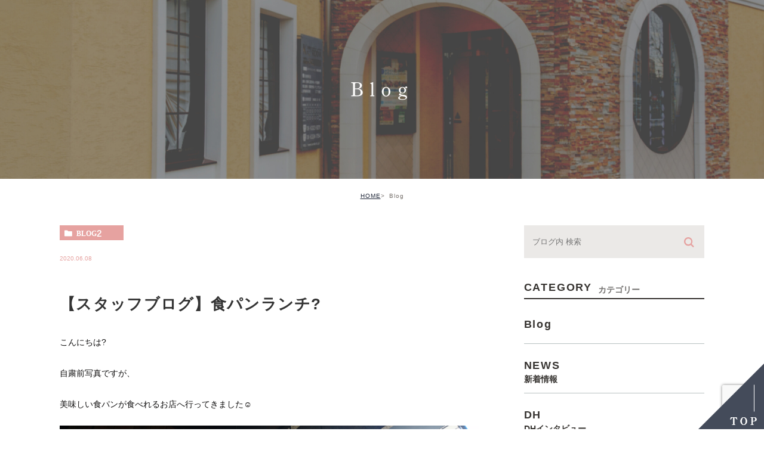

--- FILE ---
content_type: text/html; charset=UTF-8
request_url: https://kuroda-dc.jp/blog1/5967/
body_size: 63276
content:
<!DOCTYPE html><html lang="ja"><head><meta charset="UTF-8"><meta name="author" content="医療法人阡周会くろだ歯科医院"><meta name="viewport" content="width=device-width, initial-scale=1, maximum-scale=5, minimum-scale=1, user-scalable=yes"><meta name="format-detection" content="telephone=no"><link type="text/css" rel="stylesheet" href="https://kuroda-dc.jp/wp-content/themes/genova_tpl/css/slick.css" /><link type="text/css" rel="stylesheet" href="https://kuroda-dc.jp/wp-content/themes/genova_tpl/css/slick-theme.css" /><style>@media screen and (max-width: 767px) {
            #header.hidden {
              transform: translateY(-150px);
            }
          }</style><!-- All in One SEO 4.2.6 - aioseo.com --><title>【スタッフブログ】食パンランチ? |</title><meta name="description" content="こんにちは? 自粛前写真ですが、 美味しい食パンが食べれるお店へ行ってきました☺ この食パンはハーゲンダッツの" /><meta name="robots" content="max-image-preview:large" /><link rel="canonical" href="https://kuroda-dc.jp/blog1/5967/" /><meta name="generator" content="All in One SEO (AIOSEO) 4.2.6 " /> <!-- All in One SEO --><meta name="robots" content="noindex, follow"><link rel='dns-prefetch' href='//www.google.com' /><link rel='dns-prefetch' href='//secure.gravatar.com' /><link rel='dns-prefetch' href='//static.plimo.jp' /><link rel='dns-prefetch' href='//v0.wordpress.com' /><link rel="alternate" type="application/rss+xml" title="医療法人阡周会くろだ歯科医院 &raquo; 【スタッフブログ】食パンランチ? のコメントのフィード" href="https://kuroda-dc.jp/blog1/5967/feed/" /> <script type="text/javascript">/* <![CDATA[ */
window._wpemojiSettings = {"baseUrl":"https:\/\/s.w.org\/images\/core\/emoji\/16.0.1\/72x72\/","ext":".png","svgUrl":"https:\/\/s.w.org\/images\/core\/emoji\/16.0.1\/svg\/","svgExt":".svg","source":{"concatemoji":"https:\/\/kuroda-dc.jp\/wp-includes\/js\/wp-emoji-release.min.js?ver=6.8.3"}};
/*! This file is auto-generated */
!function(s,n){var o,i,e;function c(e){try{var t={supportTests:e,timestamp:(new Date).valueOf()};sessionStorage.setItem(o,JSON.stringify(t))}catch(e){}}function p(e,t,n){e.clearRect(0,0,e.canvas.width,e.canvas.height),e.fillText(t,0,0);var t=new Uint32Array(e.getImageData(0,0,e.canvas.width,e.canvas.height).data),a=(e.clearRect(0,0,e.canvas.width,e.canvas.height),e.fillText(n,0,0),new Uint32Array(e.getImageData(0,0,e.canvas.width,e.canvas.height).data));return t.every(function(e,t){return e===a[t]})}function u(e,t){e.clearRect(0,0,e.canvas.width,e.canvas.height),e.fillText(t,0,0);for(var n=e.getImageData(16,16,1,1),a=0;a<n.data.length;a++)if(0!==n.data[a])return!1;return!0}function f(e,t,n,a){switch(t){case"flag":return n(e,"\ud83c\udff3\ufe0f\u200d\u26a7\ufe0f","\ud83c\udff3\ufe0f\u200b\u26a7\ufe0f")?!1:!n(e,"\ud83c\udde8\ud83c\uddf6","\ud83c\udde8\u200b\ud83c\uddf6")&&!n(e,"\ud83c\udff4\udb40\udc67\udb40\udc62\udb40\udc65\udb40\udc6e\udb40\udc67\udb40\udc7f","\ud83c\udff4\u200b\udb40\udc67\u200b\udb40\udc62\u200b\udb40\udc65\u200b\udb40\udc6e\u200b\udb40\udc67\u200b\udb40\udc7f");case"emoji":return!a(e,"\ud83e\udedf")}return!1}function g(e,t,n,a){var r="undefined"!=typeof WorkerGlobalScope&&self instanceof WorkerGlobalScope?new OffscreenCanvas(300,150):s.createElement("canvas"),o=r.getContext("2d",{willReadFrequently:!0}),i=(o.textBaseline="top",o.font="600 32px Arial",{});return e.forEach(function(e){i[e]=t(o,e,n,a)}),i}function t(e){var t=s.createElement("script");t.src=e,t.defer=!0,s.head.appendChild(t)}"undefined"!=typeof Promise&&(o="wpEmojiSettingsSupports",i=["flag","emoji"],n.supports={everything:!0,everythingExceptFlag:!0},e=new Promise(function(e){s.addEventListener("DOMContentLoaded",e,{once:!0})}),new Promise(function(t){var n=function(){try{var e=JSON.parse(sessionStorage.getItem(o));if("object"==typeof e&&"number"==typeof e.timestamp&&(new Date).valueOf()<e.timestamp+604800&&"object"==typeof e.supportTests)return e.supportTests}catch(e){}return null}();if(!n){if("undefined"!=typeof Worker&&"undefined"!=typeof OffscreenCanvas&&"undefined"!=typeof URL&&URL.createObjectURL&&"undefined"!=typeof Blob)try{var e="postMessage("+g.toString()+"("+[JSON.stringify(i),f.toString(),p.toString(),u.toString()].join(",")+"));",a=new Blob([e],{type:"text/javascript"}),r=new Worker(URL.createObjectURL(a),{name:"wpTestEmojiSupports"});return void(r.onmessage=function(e){c(n=e.data),r.terminate(),t(n)})}catch(e){}c(n=g(i,f,p,u))}t(n)}).then(function(e){for(var t in e)n.supports[t]=e[t],n.supports.everything=n.supports.everything&&n.supports[t],"flag"!==t&&(n.supports.everythingExceptFlag=n.supports.everythingExceptFlag&&n.supports[t]);n.supports.everythingExceptFlag=n.supports.everythingExceptFlag&&!n.supports.flag,n.DOMReady=!1,n.readyCallback=function(){n.DOMReady=!0}}).then(function(){return e}).then(function(){var e;n.supports.everything||(n.readyCallback(),(e=n.source||{}).concatemoji?t(e.concatemoji):e.wpemoji&&e.twemoji&&(t(e.twemoji),t(e.wpemoji)))}))}((window,document),window._wpemojiSettings);
/* ]]> */</script> <style id='wp-emoji-styles-inline-css' type='text/css'>img.wp-smiley, img.emoji {
		display: inline !important;
		border: none !important;
		box-shadow: none !important;
		height: 1em !important;
		width: 1em !important;
		margin: 0 0.07em !important;
		vertical-align: -0.1em !important;
		background: none !important;
		padding: 0 !important;
	}</style><link rel='stylesheet' id='wp-block-library-css' href='https://kuroda-dc.jp/wp-includes/css/dist/block-library/style.min.css?ver=6.8.3' type='text/css' media='all' /><style id='wp-block-library-inline-css' type='text/css'>.has-text-align-justify{text-align:justify;}</style><style id='classic-theme-styles-inline-css' type='text/css'>/*! This file is auto-generated */
.wp-block-button__link{color:#fff;background-color:#32373c;border-radius:9999px;box-shadow:none;text-decoration:none;padding:calc(.667em + 2px) calc(1.333em + 2px);font-size:1.125em}.wp-block-file__button{background:#32373c;color:#fff;text-decoration:none}</style><style id='global-styles-inline-css' type='text/css'>:root{--wp--preset--aspect-ratio--square: 1;--wp--preset--aspect-ratio--4-3: 4/3;--wp--preset--aspect-ratio--3-4: 3/4;--wp--preset--aspect-ratio--3-2: 3/2;--wp--preset--aspect-ratio--2-3: 2/3;--wp--preset--aspect-ratio--16-9: 16/9;--wp--preset--aspect-ratio--9-16: 9/16;--wp--preset--color--black: #000000;--wp--preset--color--cyan-bluish-gray: #abb8c3;--wp--preset--color--white: #ffffff;--wp--preset--color--pale-pink: #f78da7;--wp--preset--color--vivid-red: #cf2e2e;--wp--preset--color--luminous-vivid-orange: #ff6900;--wp--preset--color--luminous-vivid-amber: #fcb900;--wp--preset--color--light-green-cyan: #7bdcb5;--wp--preset--color--vivid-green-cyan: #00d084;--wp--preset--color--pale-cyan-blue: #8ed1fc;--wp--preset--color--vivid-cyan-blue: #0693e3;--wp--preset--color--vivid-purple: #9b51e0;--wp--preset--gradient--vivid-cyan-blue-to-vivid-purple: linear-gradient(135deg,rgba(6,147,227,1) 0%,rgb(155,81,224) 100%);--wp--preset--gradient--light-green-cyan-to-vivid-green-cyan: linear-gradient(135deg,rgb(122,220,180) 0%,rgb(0,208,130) 100%);--wp--preset--gradient--luminous-vivid-amber-to-luminous-vivid-orange: linear-gradient(135deg,rgba(252,185,0,1) 0%,rgba(255,105,0,1) 100%);--wp--preset--gradient--luminous-vivid-orange-to-vivid-red: linear-gradient(135deg,rgba(255,105,0,1) 0%,rgb(207,46,46) 100%);--wp--preset--gradient--very-light-gray-to-cyan-bluish-gray: linear-gradient(135deg,rgb(238,238,238) 0%,rgb(169,184,195) 100%);--wp--preset--gradient--cool-to-warm-spectrum: linear-gradient(135deg,rgb(74,234,220) 0%,rgb(151,120,209) 20%,rgb(207,42,186) 40%,rgb(238,44,130) 60%,rgb(251,105,98) 80%,rgb(254,248,76) 100%);--wp--preset--gradient--blush-light-purple: linear-gradient(135deg,rgb(255,206,236) 0%,rgb(152,150,240) 100%);--wp--preset--gradient--blush-bordeaux: linear-gradient(135deg,rgb(254,205,165) 0%,rgb(254,45,45) 50%,rgb(107,0,62) 100%);--wp--preset--gradient--luminous-dusk: linear-gradient(135deg,rgb(255,203,112) 0%,rgb(199,81,192) 50%,rgb(65,88,208) 100%);--wp--preset--gradient--pale-ocean: linear-gradient(135deg,rgb(255,245,203) 0%,rgb(182,227,212) 50%,rgb(51,167,181) 100%);--wp--preset--gradient--electric-grass: linear-gradient(135deg,rgb(202,248,128) 0%,rgb(113,206,126) 100%);--wp--preset--gradient--midnight: linear-gradient(135deg,rgb(2,3,129) 0%,rgb(40,116,252) 100%);--wp--preset--font-size--small: 13px;--wp--preset--font-size--medium: 20px;--wp--preset--font-size--large: 36px;--wp--preset--font-size--x-large: 42px;--wp--preset--spacing--20: 0.44rem;--wp--preset--spacing--30: 0.67rem;--wp--preset--spacing--40: 1rem;--wp--preset--spacing--50: 1.5rem;--wp--preset--spacing--60: 2.25rem;--wp--preset--spacing--70: 3.38rem;--wp--preset--spacing--80: 5.06rem;--wp--preset--shadow--natural: 6px 6px 9px rgba(0, 0, 0, 0.2);--wp--preset--shadow--deep: 12px 12px 50px rgba(0, 0, 0, 0.4);--wp--preset--shadow--sharp: 6px 6px 0px rgba(0, 0, 0, 0.2);--wp--preset--shadow--outlined: 6px 6px 0px -3px rgba(255, 255, 255, 1), 6px 6px rgba(0, 0, 0, 1);--wp--preset--shadow--crisp: 6px 6px 0px rgba(0, 0, 0, 1);}:where(.is-layout-flex){gap: 0.5em;}:where(.is-layout-grid){gap: 0.5em;}body .is-layout-flex{display: flex;}.is-layout-flex{flex-wrap: wrap;align-items: center;}.is-layout-flex > :is(*, div){margin: 0;}body .is-layout-grid{display: grid;}.is-layout-grid > :is(*, div){margin: 0;}:where(.wp-block-columns.is-layout-flex){gap: 2em;}:where(.wp-block-columns.is-layout-grid){gap: 2em;}:where(.wp-block-post-template.is-layout-flex){gap: 1.25em;}:where(.wp-block-post-template.is-layout-grid){gap: 1.25em;}.has-black-color{color: var(--wp--preset--color--black) !important;}.has-cyan-bluish-gray-color{color: var(--wp--preset--color--cyan-bluish-gray) !important;}.has-white-color{color: var(--wp--preset--color--white) !important;}.has-pale-pink-color{color: var(--wp--preset--color--pale-pink) !important;}.has-vivid-red-color{color: var(--wp--preset--color--vivid-red) !important;}.has-luminous-vivid-orange-color{color: var(--wp--preset--color--luminous-vivid-orange) !important;}.has-luminous-vivid-amber-color{color: var(--wp--preset--color--luminous-vivid-amber) !important;}.has-light-green-cyan-color{color: var(--wp--preset--color--light-green-cyan) !important;}.has-vivid-green-cyan-color{color: var(--wp--preset--color--vivid-green-cyan) !important;}.has-pale-cyan-blue-color{color: var(--wp--preset--color--pale-cyan-blue) !important;}.has-vivid-cyan-blue-color{color: var(--wp--preset--color--vivid-cyan-blue) !important;}.has-vivid-purple-color{color: var(--wp--preset--color--vivid-purple) !important;}.has-black-background-color{background-color: var(--wp--preset--color--black) !important;}.has-cyan-bluish-gray-background-color{background-color: var(--wp--preset--color--cyan-bluish-gray) !important;}.has-white-background-color{background-color: var(--wp--preset--color--white) !important;}.has-pale-pink-background-color{background-color: var(--wp--preset--color--pale-pink) !important;}.has-vivid-red-background-color{background-color: var(--wp--preset--color--vivid-red) !important;}.has-luminous-vivid-orange-background-color{background-color: var(--wp--preset--color--luminous-vivid-orange) !important;}.has-luminous-vivid-amber-background-color{background-color: var(--wp--preset--color--luminous-vivid-amber) !important;}.has-light-green-cyan-background-color{background-color: var(--wp--preset--color--light-green-cyan) !important;}.has-vivid-green-cyan-background-color{background-color: var(--wp--preset--color--vivid-green-cyan) !important;}.has-pale-cyan-blue-background-color{background-color: var(--wp--preset--color--pale-cyan-blue) !important;}.has-vivid-cyan-blue-background-color{background-color: var(--wp--preset--color--vivid-cyan-blue) !important;}.has-vivid-purple-background-color{background-color: var(--wp--preset--color--vivid-purple) !important;}.has-black-border-color{border-color: var(--wp--preset--color--black) !important;}.has-cyan-bluish-gray-border-color{border-color: var(--wp--preset--color--cyan-bluish-gray) !important;}.has-white-border-color{border-color: var(--wp--preset--color--white) !important;}.has-pale-pink-border-color{border-color: var(--wp--preset--color--pale-pink) !important;}.has-vivid-red-border-color{border-color: var(--wp--preset--color--vivid-red) !important;}.has-luminous-vivid-orange-border-color{border-color: var(--wp--preset--color--luminous-vivid-orange) !important;}.has-luminous-vivid-amber-border-color{border-color: var(--wp--preset--color--luminous-vivid-amber) !important;}.has-light-green-cyan-border-color{border-color: var(--wp--preset--color--light-green-cyan) !important;}.has-vivid-green-cyan-border-color{border-color: var(--wp--preset--color--vivid-green-cyan) !important;}.has-pale-cyan-blue-border-color{border-color: var(--wp--preset--color--pale-cyan-blue) !important;}.has-vivid-cyan-blue-border-color{border-color: var(--wp--preset--color--vivid-cyan-blue) !important;}.has-vivid-purple-border-color{border-color: var(--wp--preset--color--vivid-purple) !important;}.has-vivid-cyan-blue-to-vivid-purple-gradient-background{background: var(--wp--preset--gradient--vivid-cyan-blue-to-vivid-purple) !important;}.has-light-green-cyan-to-vivid-green-cyan-gradient-background{background: var(--wp--preset--gradient--light-green-cyan-to-vivid-green-cyan) !important;}.has-luminous-vivid-amber-to-luminous-vivid-orange-gradient-background{background: var(--wp--preset--gradient--luminous-vivid-amber-to-luminous-vivid-orange) !important;}.has-luminous-vivid-orange-to-vivid-red-gradient-background{background: var(--wp--preset--gradient--luminous-vivid-orange-to-vivid-red) !important;}.has-very-light-gray-to-cyan-bluish-gray-gradient-background{background: var(--wp--preset--gradient--very-light-gray-to-cyan-bluish-gray) !important;}.has-cool-to-warm-spectrum-gradient-background{background: var(--wp--preset--gradient--cool-to-warm-spectrum) !important;}.has-blush-light-purple-gradient-background{background: var(--wp--preset--gradient--blush-light-purple) !important;}.has-blush-bordeaux-gradient-background{background: var(--wp--preset--gradient--blush-bordeaux) !important;}.has-luminous-dusk-gradient-background{background: var(--wp--preset--gradient--luminous-dusk) !important;}.has-pale-ocean-gradient-background{background: var(--wp--preset--gradient--pale-ocean) !important;}.has-electric-grass-gradient-background{background: var(--wp--preset--gradient--electric-grass) !important;}.has-midnight-gradient-background{background: var(--wp--preset--gradient--midnight) !important;}.has-small-font-size{font-size: var(--wp--preset--font-size--small) !important;}.has-medium-font-size{font-size: var(--wp--preset--font-size--medium) !important;}.has-large-font-size{font-size: var(--wp--preset--font-size--large) !important;}.has-x-large-font-size{font-size: var(--wp--preset--font-size--x-large) !important;}
:where(.wp-block-post-template.is-layout-flex){gap: 1.25em;}:where(.wp-block-post-template.is-layout-grid){gap: 1.25em;}
:where(.wp-block-columns.is-layout-flex){gap: 2em;}:where(.wp-block-columns.is-layout-grid){gap: 2em;}
:root :where(.wp-block-pullquote){font-size: 1.5em;line-height: 1.6;}</style><link rel='stylesheet' id='contact-form-7-css' href='https://kuroda-dc.jp/wp-content/plugins/contact-form-7/includes/css/styles.css?ver=5.2.2' type='text/css' media='all' /><link rel='stylesheet' id='contact-form-7-confirm-css' href='https://kuroda-dc.jp/wp-content/plugins/contact-form-7-add-confirm/includes/css/styles.css?ver=5.1' type='text/css' media='all' /><link rel='stylesheet' id='pafe-extension-style-free-css' href='https://kuroda-dc.jp/wp-content/plugins/piotnet-addons-for-elementor/assets/css/minify/extension.min.css?ver=2.4.29' type='text/css' media='all' /><link rel='stylesheet' id='wpfront-scroll-top-css' href='https://kuroda-dc.jp/wp-content/plugins/wpfront-scroll-top/css/wpfront-scroll-top.min.css?ver=2.0.2' type='text/css' media='all' /><link rel='stylesheet' id='main-style-css' href='https://kuroda-dc.jp/wp-content/themes/genova_tpl/style.css?ver=6.8.3' type='text/css' media='all' /><link rel='stylesheet' id='cssreset-css' href='https://kuroda-dc.jp/wp-content/themes/genova_tpl/css/cssreset-min.css?ver=1.0' type='text/css' media='all' /><link rel='stylesheet' id='content-style-css' href='https://kuroda-dc.jp/wp-content/themes/genova_tpl/css/content.css?ver=1.0' type='text/css' media='all' /><link rel='stylesheet' id='jetpack_css-css' href='https://kuroda-dc.jp/wp-content/plugins/jetpack/css/jetpack.css?ver=9.4.2' type='text/css' media='all' /> <script type="text/javascript" src="https://kuroda-dc.jp/wp-includes/js/jquery/jquery.min.js?ver=3.7.1" id="jquery-core-js"></script> <script type="text/javascript" src="https://kuroda-dc.jp/wp-includes/js/jquery/jquery-migrate.min.js?ver=3.4.1" id="jquery-migrate-js"></script> <script type="text/javascript" src="https://kuroda-dc.jp/wp-content/plugins/piotnet-addons-for-elementor/assets/js/minify/extension.min.js?ver=2.4.29" id="pafe-extension-free-js"></script> <script type="text/javascript" src="//static.plimo.jp/js/typesquare.js" id="typesquare-js"></script> <link rel="https://api.w.org/" href="https://kuroda-dc.jp/wp-json/" /><link rel="alternate" title="JSON" type="application/json" href="https://kuroda-dc.jp/wp-json/wp/v2/posts/5967" /><link rel="EditURI" type="application/rsd+xml" title="RSD" href="https://kuroda-dc.jp/xmlrpc.php?rsd" /><meta name="generator" content="WordPress 6.8.3" /><link rel='shortlink' href='https://wp.me/p9VVBx-1yf' /><link rel="alternate" title="oEmbed (JSON)" type="application/json+oembed" href="https://kuroda-dc.jp/wp-json/oembed/1.0/embed?url=https%3A%2F%2Fkuroda-dc.jp%2Fblog1%2F5967%2F" /><link rel="alternate" title="oEmbed (XML)" type="text/xml+oembed" href="https://kuroda-dc.jp/wp-json/oembed/1.0/embed?url=https%3A%2F%2Fkuroda-dc.jp%2Fblog1%2F5967%2F&#038;format=xml" /><style type='text/css'>img#wpstats{display:none}</style><!--20200630設置--> <!-- Google Tag Manager --> <script>(function(w,d,s,l,i){w[l]=w[l]||[];w[l].push({'gtm.start':
new Date().getTime(),event:'gtm.js'});var f=d.getElementsByTagName(s)[0],
j=d.createElement(s),dl=l!='dataLayer'?'&l='+l:'';j.async=true;j.src=
'https://www.googletagmanager.com/gtm.js?id='+i+dl;f.parentNode.insertBefore(j,f);
})(window,document,'script','dataLayer','GTM-WPNF5PMK');</script> <!-- End Google Tag Manager --><meta name="google-site-verification" content="5HhnaojKCaF3_suP-BLrWxN1Z2OBcQ8ZVF2h-_eKOjo" /> <script src="https://cdnjs.cloudflare.com/ajax/libs/lazysizes/5.3.2/lazysizes.min.js" async></script> </head><body class="wp-singular post-template-default single single-post postid-5967 single-format-standard wp-theme-genova_tpl elementor-default"> <!-- Google Tag Manager (noscript) --> <noscript><iframe src="https://www.googletagmanager.com/ns.html?id=GTM-WPNF5PMK"
height="0" width="0" style="display:none;visibility:hidden"></iframe></noscript> <!-- End Google Tag Manager (noscript) --><div id="wrapper"> <!-- ▼header --><div id="header"><div class="wrap clearfix"><div class="logo_block"><div class="logo_img_container"> <a href="https://kuroda-dc.jp/"><img src="https://kuroda-dc.jp/wp-content/uploads/logo.png" alt="医療法人阡周会くろだ歯科医院"></a></div></div><div class="toggleMenu"><a class="menu-trigger" href="#"><span></span><span></span><span></span></a></div><div class="header_menu"><ul class="g_nav clearfix"><li><a href="/"><span>HOME</span></a></li><li><a href="/about/"><span>医院紹介</span></a></li> <!--<li><a href="/first/"><span>初めての方へ</span></a></li>--><li><a href="/first/">初めての方へ</span></a></li><li><a href="/doctor/"><span>院長<br>歯科医師紹介</span></a></li> <!--<li><a href="/menu/#a1"><span>診療案内</span></a></li>--><li class="active"><span><span>診療案内</span></span><dl><dt>診療案内</dt><dd><div class="icon-ttl"> <span>保険診療</span></div><ul><li class="icon-arrow01"><a href="/menu/mushiba/">むし歯治療</a></li><li class="icon-arrow01"><a href="/menu/sisyuu/">歯周病治療</a></li><li class="icon-arrow01"><a href="/menu/pediatric-dentistry/">小児歯科</a></li><li class="icon-arrow01"><a href="/menu/yobou/">予防治療</a></li><li class="icon-arrow01"><a href="/menu/oral-surgery/">口腔外科</a></li><li class="icon-arrow01"><a href="/menu/oyashirazu/">親知らず抜歯</a></li><li class="icon-arrow01"><a href="/menu/denture/">入れ歯</a></li><li class="icon-arrow01"><a href="/menu/shiroiha/">保険で白い歯</a></li><li class="icon-arrow01"><a href="/menu/hounmon/">訪問診療</a></li></ul><div class="icon-ttl"> <span>自費診療</span></div><ul><li class="icon-arrow01"><a href="/menu/shonikyosei/" target="_blank" rel="noopener noreferrer">小児矯正</a></li><li class="icon-arrow01"><a href="/menu/remediation/">矯正治療</a></li><li class="icon-arrow01"><a href="/menu/aesthetic/">審美治療</a></li><li class="icon-arrow01"><a href="/menu/cerec/">セラミック治療</a></li><li class="icon-arrow01"><a href="/menu/implant/">インプラント</a></li><li class="icon-arrow01"><a href="/menu/whitening/">ホワイトニング</a></li><li class="icon-arrow01"><a href="/menu/directbonding/">ダイレクトボンディング</a></li><li class="icon-arrow01"><a href="/menu/icon/">ホワイトスポット治療</a></li><li class="icon-arrow01"><a href="/menu/laminate/">ラミネートべニア</a></li><li class="icon-arrow01"><a href="/menu/dentalesthe/">デンタルエステ</a></li><li class="icon-arrow01"><a href="/menu/hyaluronicacid/">ヒアルロン酸注射</a></li></ul></dd></dl></li><li><a href="/access/"><span>アクセス</span></a></li><li><a href="/recruit/"target="_blank"><span>採用情報</span></a></li><li><a href="/english/"target="_blank"><span> for English</span></a></li><li><a href="/shikablog/"><span> 歯科ブログ</span></a></li></ul></div></div></div> <!-- ▲header --><div id="mainimage"><div class="under_mainimage"><div class="inner"><div class="container"><p> Blog</p></div></div></div></div><div id="bread"><ul  class="clearfix"><li><a href="https://kuroda-dc.jp/">HOME</a></li><li> Blog</li></ul></div><div id="blogDetail"><div class="container clearfix"><div id="posts"><style type="text/css">#header,  #conBottom, #footer{
						display: none;
					}
					#wrapper{
						padding-top: 0;
					}</style><div class="post"><div class="post-header"><ul class="post-meta clearfix"><li class="category"> <a href="https://kuroda-dc.jp/blog2/" class="blog2 icon-category">blog2</a></li><li class="date">2020.06.08</li></ul><h1>【スタッフブログ】食パンランチ?</h1></div><div class="post-content"><p>こんにちは?</p><p>自粛前写真ですが、</p><p>美味しい食パンが食べれるお店へ行ってきました☺</p><p><img fetchpriority="high" decoding="async" class="alignnone size-full wp-image-5969" src="/wp-content/uploads/aaf606282bb841e2de5f8191a853ce62.jpg.webp" alt="" width="3840" height="2160" srcset="https://kuroda-dc.jp/wp-content/uploads/aaf606282bb841e2de5f8191a853ce62.jpg 3840w, https://kuroda-dc.jp/wp-content/uploads/aaf606282bb841e2de5f8191a853ce62-300x169.jpg 300w, https://kuroda-dc.jp/wp-content/uploads/aaf606282bb841e2de5f8191a853ce62-768x432.jpg 768w, https://kuroda-dc.jp/wp-content/uploads/aaf606282bb841e2de5f8191a853ce62-1024x576.jpg 1024w" sizes="(max-width: 3840px) 100vw, 3840px" /></p><p>この食パンはハーゲンダッツのリッチミルクを原料としたパンだそうです♥</p><p>ほのかな甘みがあり、外はカリッ、中はしっとりとしていました！</p><p><img decoding="async" class="alignnone size-full wp-image-5968" src="/wp-content/uploads/fc0f8455d5ed2b03004023394b968c20.jpg.webp" alt="" width="3840" height="2160" srcset="https://kuroda-dc.jp/wp-content/uploads/fc0f8455d5ed2b03004023394b968c20.jpg 3840w, https://kuroda-dc.jp/wp-content/uploads/fc0f8455d5ed2b03004023394b968c20-300x169.jpg 300w, https://kuroda-dc.jp/wp-content/uploads/fc0f8455d5ed2b03004023394b968c20-768x432.jpg 768w, https://kuroda-dc.jp/wp-content/uploads/fc0f8455d5ed2b03004023394b968c20-1024x576.jpg 1024w" sizes="(max-width: 3840px) 100vw, 3840px" /></p><p>もう少し落ち着いたらまた食べに行きたいお店のひとつです☆</p><div class="bloginfo_box"><div class="blog_name"> <span class="icon-blog">医療法人阡周会くろだ歯科医院</span></div><div class="share_btn"><ul><li><a class="icon-facebook" href="https://www.facebook.com/sharer/sharer.php?u=https%3A%2F%2Fkuroda-dc.jp%2Fblog1%2F5967%2F&t=%E3%80%90%E3%82%B9%E3%82%BF%E3%83%83%E3%83%95%E3%83%96%E3%83%AD%E3%82%B0%E3%80%91%E9%A3%9F%E3%83%91%E3%83%B3%E3%83%A9%E3%83%B3%E3%83%81%3F" target="_blank">facebook</a></li><li><a class="icon-line" href="http://line.me/R/msg/text/?%E3%80%90%E3%82%B9%E3%82%BF%E3%83%83%E3%83%95%E3%83%96%E3%83%AD%E3%82%B0%E3%80%91%E9%A3%9F%E3%83%91%E3%83%B3%E3%83%A9%E3%83%B3%E3%83%81%3F https%3A%2F%2Fkuroda-dc.jp%2Fblog1%2F5967%2F" target="_blank">Line</a></li><li><a class="icon-twitter" href="https://twitter.com/intent/tweet?url=https%3A%2F%2Fkuroda-dc.jp%2Fblog1%2F5967%2F&text=%E3%80%90%E3%82%B9%E3%82%BF%E3%83%83%E3%83%95%E3%83%96%E3%83%AD%E3%82%B0%E3%80%91%E9%A3%9F%E3%83%91%E3%83%B3%E3%83%A9%E3%83%B3%E3%83%81%3F" target="_blank">twitter</a></li> <!--<li><a class="icon-google" href="https://plus.google.com/share?url=https%3A%2F%2Fkuroda-dc.jp%2Fblog1%2F5967%2F" target="_blank">google</a></li>--></ul></div></div></div></div><div class="navigation"><div class="prev"> <a href="https://kuroda-dc.jp/blog1/5965/" rel="prev"><span class="icon-arrow02">PREV</span></a></div><div class="next"> <a href="https://kuroda-dc.jp/blog1/5971/" rel="next"><span class="icon-arrow01">NEXT</span></a></div></div></div><div class="blogside"><div class="searchBox"><div class="widget widget_search"><form role="search" method="get" id="searchform" class="searchform" action="https://kuroda-dc.jp/"> <input value="" name="s" id="s" type="text" placeholder="ブログ内 検索"> <span class="icon-search"><input id="searchsubmit" value="検索" type="submit"></span></form></div></div><div class="categoryBox"><div class="blogSideTtl">CATEGORY<span>カテゴリー</span></div><ul><li><a href="/blog2/">Blog</a></li> <!--<li><a href="/blog2/">CLINIC<span>くろだニュース</span></a></li>--><li><a href="/news01">NEWS<span>新着情報</span></a></li><li><a href="/dh/1436">DH<span>DHインタビュー</span></a></li><li><a href="/blog/interview">INTERVEW<span>くろだ卒業ドクターへのインタビュー</span></a></li></ul></div><div class="recentBox"><div class="blogSideTtl">RECENT POSTS<span>最近の投稿</span></div><div class="widget widget_recent_entries"><ul><li class="clearfix"><div class="recent_thumbnail"> <span class="noimage"></span></div><div class="recent_title"><h3 class="ellipsis"><a href="https://kuroda-dc.jp/blog1/13497/">【お知らせ】日曜診療のスケジュール（１・２・３月）</a></h3><p class="recent_date">2026.01.15</p></div></li><li class="clearfix"><div class="recent_thumbnail"> <span class="noimage"></span></div><div class="recent_title"><h3 class="ellipsis"><a href="https://kuroda-dc.jp/blog1/12777/">【お知らせ】臨時休診のお知らせ（10/31）</a></h3><p class="recent_date">2025.09.18</p></div></li><li class="clearfix"><div class="recent_thumbnail"> <span class="noimage"></span></div><div class="recent_title"><h3 class="ellipsis"><a href="https://kuroda-dc.jp/blog1/12761/">【お知らせ】日曜診療のスケジュール（9・10・11月）</a></h3><p class="recent_date">2025.09.05</p></div></li><li class="clearfix"><div class="recent_thumbnail"> <span class="noimage"></span></div><div class="recent_title"><h3 class="ellipsis"><a href="https://kuroda-dc.jp/news01/12609/">【お知らせ】夏季休診のお知らせ（8/10～8/17）</a></h3><p class="recent_date">2025.07.31</p></div></li><li class="clearfix"><div class="recent_thumbnail"> <span class="noimage"></span></div><div class="recent_title"><h3 class="ellipsis"><a href="https://kuroda-dc.jp/blog1/12554/">【お知らせ】臨時休診のお知らせ</a></h3><p class="recent_date">2025.07.18</p></div></li><li class="clearfix"><div class="recent_thumbnail"> <span class="noimage"></span></div><div class="recent_title"><h3 class="ellipsis"><a href="https://kuroda-dc.jp/blog1/12395/">【お知らせ】日曜診療のスケジュール</a></h3><p class="recent_date">2025.05.27</p></div></li><li class="clearfix"><div class="recent_thumbnail"> <span class="noimage"></span></div><div class="recent_title"><h3 class="ellipsis"><a href="https://kuroda-dc.jp/blog1/11974/">【お知らせ】年末年始の休診について</a></h3><p class="recent_date">2024.12.23</p></div></li><li class="clearfix"><div class="recent_thumbnail"> <span class="noimage"></span></div><div class="recent_title"><h3 class="ellipsis"><a href="https://kuroda-dc.jp/blog1/11718/">【お知らせ】臨時休診のお知らせ</a></h3><p class="recent_date">2024.10.10</p></div></li><li class="clearfix"><div class="recent_thumbnail"> <span class="noimage"></span></div><div class="recent_title"><h3 class="ellipsis"><a href="https://kuroda-dc.jp/blog1/11634/">【お知らせ】くろだ歯科外壁改修工事について</a></h3><p class="recent_date">2024.09.27</p></div></li><li class="clearfix"><div class="recent_thumbnail"> <span class="noimage"></span></div><div class="recent_title"><h3 class="ellipsis"><a href="https://kuroda-dc.jp/blog1/11603/">【お知らせ】台風10号接近に伴う臨時休診</a></h3><p class="recent_date">2024.08.29</p></div></li></ul></div></div><div class="tagBox"><div class="blogSideTtl">TAG<span>タグ</span></div><div class="widget widget_tag_cloud"><h2 class="widgettitle">タグ</h2><div class="tagcloud"><a href="https://kuroda-dc.jp/tag/gw/" class="tag-cloud-link tag-link-237 tag-link-position-1" style="font-size: 9.0047846889952pt;" aria-label="GW (6個の項目)">GW</a> <a href="https://kuroda-dc.jp/tag/%e3%81%82%e3%82%84%e3%81%a8%e6%ad%af%e7%a7%91/" class="tag-cloud-link tag-link-99 tag-link-position-2" style="font-size: 12.755980861244pt;" aria-label="あやと歯科 (25個の項目)">あやと歯科</a> <a href="https://kuroda-dc.jp/tag/%e3%81%8a%e3%81%86%e3%81%a1%e6%99%82%e9%96%93/" class="tag-cloud-link tag-link-33 tag-link-position-3" style="font-size: 12.688995215311pt;" aria-label="おうち時間 (24個の項目)">おうち時間</a> <a href="https://kuroda-dc.jp/tag/%e3%81%8a%e3%82%b9%e3%82%b9%e3%83%a1/" class="tag-cloud-link tag-link-710 tag-link-position-4" style="font-size: 8.5358851674641pt;" aria-label="おススメ (5個の項目)">おススメ</a> <a href="https://kuroda-dc.jp/tag/%e3%81%8a%e8%8f%93%e5%ad%90%e4%bd%9c%e3%82%8a/" class="tag-cloud-link tag-link-42 tag-link-position-5" style="font-size: 8.5358851674641pt;" aria-label="お菓子作り (5個の項目)">お菓子作り</a> <a href="https://kuroda-dc.jp/tag/%e3%81%8f%e3%82%8d%e3%81%a0%e6%ad%af%e7%a7%91/" class="tag-cloud-link tag-link-11 tag-link-position-6" style="font-size: 21.062200956938pt;" aria-label="くろだ歯科 (449個の項目)">くろだ歯科</a> <a href="https://kuroda-dc.jp/tag/%e3%81%8f%e3%82%8d%e3%81%a0%e6%ad%af%e7%a7%91%e5%8c%bb%e9%99%a2/" class="tag-cloud-link tag-link-12 tag-link-position-7" style="font-size: 22pt;" aria-label="くろだ歯科医院 (615個の項目)">くろだ歯科医院</a> <a href="https://kuroda-dc.jp/tag/%e3%81%8f%e3%82%8d%e3%81%a0%e6%ad%af%e7%a7%91%e5%8c%bb%e9%99%a2-%e6%ad%af%e5%8c%bb%e8%80%85/" class="tag-cloud-link tag-link-34 tag-link-position-8" style="font-size: 17.177033492823pt;" aria-label="くろだ歯科医院 歯医者 (116個の項目)">くろだ歯科医院 歯医者</a> <a href="https://kuroda-dc.jp/tag/%e3%82%a4%e3%83%99%e3%83%b3%e3%83%88/" class="tag-cloud-link tag-link-63 tag-link-position-9" style="font-size: 11.215311004785pt;" aria-label="イベント (14個の項目)">イベント</a> <a href="https://kuroda-dc.jp/tag/%e3%82%a4%e3%83%ab%e3%83%9f%e3%83%8d%e3%83%bc%e3%82%b7%e3%83%a7%e3%83%b3/" class="tag-cloud-link tag-link-118 tag-link-position-10" style="font-size: 9.3397129186603pt;" aria-label="イルミネーション (7個の項目)">イルミネーション</a> <a href="https://kuroda-dc.jp/tag/%e3%82%af%e3%83%aa%e3%82%b9%e3%83%9e%e3%82%b9/" class="tag-cloud-link tag-link-111 tag-link-position-11" style="font-size: 10.00956937799pt;" aria-label="クリスマス (9個の項目)">クリスマス</a> <a href="https://kuroda-dc.jp/tag/%e3%83%8f%e3%83%ad%e3%82%a6%e3%82%a3%e3%83%b3/" class="tag-cloud-link tag-link-68 tag-link-position-12" style="font-size: 8pt;" aria-label="ハロウィン (4個の項目)">ハロウィン</a> <a href="https://kuroda-dc.jp/tag/%e3%83%9b%e3%83%af%e3%82%a4%e3%83%88%e3%82%a8%e3%83%83%e3%82%bb%e3%83%b3%e3%82%b9/" class="tag-cloud-link tag-link-13 tag-link-position-13" style="font-size: 20.928229665072pt;" aria-label="ホワイトエッセンス (425個の項目)">ホワイトエッセンス</a> <a href="https://kuroda-dc.jp/tag/%e3%83%9b%e3%83%af%e3%82%a4%e3%83%88%e3%82%a8%e3%83%83%e3%82%bb%e3%83%b3%e3%82%b9%e9%98%aa%e6%80%a5%e6%b7%a1%e8%b7%af/" class="tag-cloud-link tag-link-269 tag-link-position-14" style="font-size: 12.421052631579pt;" aria-label="ホワイトエッセンス阪急淡路 (22個の項目)">ホワイトエッセンス阪急淡路</a> <a href="https://kuroda-dc.jp/tag/%e3%83%9b%e3%83%af%e3%82%a4%e3%83%88%e3%83%8b%e3%83%b3%e3%82%b0/" class="tag-cloud-link tag-link-75 tag-link-position-15" style="font-size: 11.014354066986pt;" aria-label="ホワイトニング (13個の項目)">ホワイトニング</a> <a href="https://kuroda-dc.jp/tag/%e3%83%a2%e3%83%84%e9%8d%8b/" class="tag-cloud-link tag-link-312 tag-link-position-16" style="font-size: 8.5358851674641pt;" aria-label="モツ鍋 (5個の項目)">モツ鍋</a> <a href="https://kuroda-dc.jp/tag/%e4%bb%8a%e9%87%8c/" class="tag-cloud-link tag-link-259 tag-link-position-17" style="font-size: 9.3397129186603pt;" aria-label="今里 (7個の項目)">今里</a> <a href="https://kuroda-dc.jp/tag/%e5%8b%9f%e9%9b%86/" class="tag-cloud-link tag-link-50 tag-link-position-18" style="font-size: 8.5358851674641pt;" aria-label="募集 (5個の項目)">募集</a> <a href="https://kuroda-dc.jp/tag/%e5%8f%97%e4%bb%98/" class="tag-cloud-link tag-link-70 tag-link-position-19" style="font-size: 8.5358851674641pt;" aria-label="受付 (5個の項目)">受付</a> <a href="https://kuroda-dc.jp/tag/%e5%a4%96%e6%9d%a5/" class="tag-cloud-link tag-link-47 tag-link-position-20" style="font-size: 8pt;" aria-label="外来 (4個の項目)">外来</a> <a href="https://kuroda-dc.jp/tag/%e6%97%a5%e6%9b%9c%e6%97%a5%e8%a8%ba%e7%99%82/" class="tag-cloud-link tag-link-1044 tag-link-position-21" style="font-size: 12.019138755981pt;" aria-label="日曜日診療 (19個の項目)">日曜日診療</a> <a href="https://kuroda-dc.jp/tag/%e6%9d%b1%e6%b7%80%e5%b7%9d%e5%8c%ba/" class="tag-cloud-link tag-link-14 tag-link-position-22" style="font-size: 21.263157894737pt;" aria-label="東淀川区 (474個の項目)">東淀川区</a> <a href="https://kuroda-dc.jp/tag/%e6%a1%9c/" class="tag-cloud-link tag-link-264 tag-link-position-23" style="font-size: 9.0047846889952pt;" aria-label="桜 (6個の項目)">桜</a> <a href="https://kuroda-dc.jp/tag/%e6%ad%af%e3%83%96%e3%83%a9%e3%82%b7/" class="tag-cloud-link tag-link-36 tag-link-position-24" style="font-size: 16.105263157895pt;" aria-label="歯ブラシ (81個の項目)">歯ブラシ</a> <a href="https://kuroda-dc.jp/tag/%e6%ad%af%e5%8c%bb%e8%80%85/" class="tag-cloud-link tag-link-15 tag-link-position-25" style="font-size: 20.727272727273pt;" aria-label="歯医者 (396個の項目)">歯医者</a> <a href="https://kuroda-dc.jp/tag/%e6%ad%af%e5%8c%bb%e8%80%85%e3%81%95%e3%82%93/" class="tag-cloud-link tag-link-37 tag-link-position-26" style="font-size: 18.44976076555pt;" aria-label="歯医者さん (183個の項目)">歯医者さん</a> <a href="https://kuroda-dc.jp/tag/%e6%ad%af%e7%a3%a8%e3%81%8d/" class="tag-cloud-link tag-link-38 tag-link-position-27" style="font-size: 16.306220095694pt;" aria-label="歯磨き (87個の項目)">歯磨き</a> <a href="https://kuroda-dc.jp/tag/%e6%ad%af%e7%a7%91/" class="tag-cloud-link tag-link-16 tag-link-position-28" style="font-size: 20.861244019139pt;" aria-label="歯科 (416個の項目)">歯科</a> <a href="https://kuroda-dc.jp/tag/%e6%ad%af%e7%a7%91%e3%83%ac%e3%82%bb%e3%83%97%e3%83%88/" class="tag-cloud-link tag-link-17 tag-link-position-29" style="font-size: 20.861244019139pt;" aria-label="歯科レセプト (413個の項目)">歯科レセプト</a> <a href="https://kuroda-dc.jp/tag/%e6%ad%af%e7%a7%91%e5%8c%bb%e5%b8%ab/" class="tag-cloud-link tag-link-29 tag-link-position-30" style="font-size: 16.172248803828pt;" aria-label="歯科医師 (82個の項目)">歯科医師</a> <a href="https://kuroda-dc.jp/tag/%e6%ad%af%e7%a7%91%e5%8c%bb%e9%99%a2/" class="tag-cloud-link tag-link-844 tag-link-position-31" style="font-size: 11.014354066986pt;" aria-label="歯科医院 (13個の項目)">歯科医院</a> <a href="https://kuroda-dc.jp/tag/%e6%ad%af%e7%a7%91%e8%a1%9b%e7%94%9f%e5%a3%ab/" class="tag-cloud-link tag-link-51 tag-link-position-32" style="font-size: 16.306220095694pt;" aria-label="歯科衛生士 (86個の項目)">歯科衛生士</a> <a href="https://kuroda-dc.jp/tag/%e6%b1%82%e4%ba%ba/" class="tag-cloud-link tag-link-18 tag-link-position-33" style="font-size: 20.861244019139pt;" aria-label="求人 (414個の項目)">求人</a> <a href="https://kuroda-dc.jp/tag/%e6%b7%a1%e8%b7%af/" class="tag-cloud-link tag-link-19 tag-link-position-34" style="font-size: 20.995215311005pt;" aria-label="淡路 (432個の項目)">淡路</a> <a href="https://kuroda-dc.jp/tag/%e6%b7%a1%e8%b7%af%e9%a7%85/" class="tag-cloud-link tag-link-20 tag-link-position-35" style="font-size: 20.928229665072pt;" aria-label="淡路駅 (425個の項目)">淡路駅</a> <a href="https://kuroda-dc.jp/tag/%e7%94%98%e3%81%84%e7%89%a9/" class="tag-cloud-link tag-link-236 tag-link-position-36" style="font-size: 9.0047846889952pt;" aria-label="甘い物 (6個の項目)">甘い物</a> <a href="https://kuroda-dc.jp/tag/%e8%a1%9b%e7%94%9f%e5%a3%ab/" class="tag-cloud-link tag-link-40 tag-link-position-37" style="font-size: 16.976076555024pt;" aria-label="衛生士 (108個の項目)">衛生士</a> <a href="https://kuroda-dc.jp/tag/%e8%a8%aa%e5%95%8f%e6%ad%af%e7%a7%91/" class="tag-cloud-link tag-link-21 tag-link-position-38" style="font-size: 20.928229665072pt;" aria-label="訪問歯科 (424個の項目)">訪問歯科</a> <a href="https://kuroda-dc.jp/tag/%e8%a8%aa%e5%95%8f%e6%ad%af%e7%a7%91%e8%a8%ba%e7%99%82/" class="tag-cloud-link tag-link-52 tag-link-position-39" style="font-size: 11.55023923445pt;" aria-label="訪問歯科診療 (16個の項目)">訪問歯科診療</a> <a href="https://kuroda-dc.jp/tag/%e9%98%aa%e6%80%a5%e6%b7%a1%e8%b7%af/" class="tag-cloud-link tag-link-22 tag-link-position-40" style="font-size: 20.928229665072pt;" aria-label="阪急淡路 (427個の項目)">阪急淡路</a> <a href="https://kuroda-dc.jp/tag/%e9%98%aa%e6%80%a5%e6%b7%a1%e8%b7%af%e9%a7%85/" class="tag-cloud-link tag-link-41 tag-link-position-41" style="font-size: 18.047846889952pt;" aria-label="阪急淡路駅 (159個の項目)">阪急淡路駅</a> <a href="https://kuroda-dc.jp/tag/%e9%a7%85%e3%83%81%e3%82%ab/" class="tag-cloud-link tag-link-23 tag-link-position-42" style="font-size: 19.521531100478pt;" aria-label="駅チカ (260個の項目)">駅チカ</a> <a href="https://kuroda-dc.jp/tag/%e9%a7%85%e5%81%b4/" class="tag-cloud-link tag-link-24 tag-link-position-43" style="font-size: 19.99043062201pt;" aria-label="駅側 (309個の項目)">駅側</a> <a href="https://kuroda-dc.jp/tag/%e9%a7%90%e8%bb%8a%e5%a0%b4%e5%ae%8c%e5%82%99/" class="tag-cloud-link tag-link-25 tag-link-position-44" style="font-size: 19.99043062201pt;" aria-label="駐車場完備 (308個の項目)">駐車場完備</a> <a href="https://kuroda-dc.jp/tag/%e9%bb%92%e7%94%b0%e6%ad%af%e7%a7%91/" class="tag-cloud-link tag-link-26 tag-link-position-45" style="font-size: 20.057416267943pt;" aria-label="黒田歯科 (313個の項目)">黒田歯科</a></div></div></div><div class="archiveBox"><div class="blogSideTtl">ARCHIVE<span>月別アーカイブ</span></div><ul class="accordion"><li><p class="acv_open">2026年 (1)</p><ul><li> <a href="https://kuroda-dc.jp/date/2026/01?cat=">2026年1月 (1)</a></li></ul></li><li><p>2025年 (16)</p><ul class="hide"><li> <a href="https://kuroda-dc.jp/date/2025/10?cat=">2025年10月 (5)</a></li><li> <a href="https://kuroda-dc.jp/date/2025/09?cat=">2025年9月 (2)</a></li><li> <a href="https://kuroda-dc.jp/date/2025/07?cat=">2025年7月 (2)</a></li><li> <a href="https://kuroda-dc.jp/date/2025/05?cat=">2025年5月 (2)</a></li><li> <a href="https://kuroda-dc.jp/date/2025/02?cat=">2025年2月 (5)</a></li></ul></li><li><p>2024年 (75)</p><ul class="hide"><li> <a href="https://kuroda-dc.jp/date/2024/12?cat=">2024年12月 (1)</a></li><li> <a href="https://kuroda-dc.jp/date/2024/10?cat=">2024年10月 (1)</a></li><li> <a href="https://kuroda-dc.jp/date/2024/09?cat=">2024年9月 (1)</a></li><li> <a href="https://kuroda-dc.jp/date/2024/08?cat=">2024年8月 (7)</a></li><li> <a href="https://kuroda-dc.jp/date/2024/07?cat=">2024年7月 (7)</a></li><li> <a href="https://kuroda-dc.jp/date/2024/06?cat=">2024年6月 (10)</a></li><li> <a href="https://kuroda-dc.jp/date/2024/05?cat=">2024年5月 (10)</a></li><li> <a href="https://kuroda-dc.jp/date/2024/04?cat=">2024年4月 (9)</a></li><li> <a href="https://kuroda-dc.jp/date/2024/03?cat=">2024年3月 (10)</a></li><li> <a href="https://kuroda-dc.jp/date/2024/02?cat=">2024年2月 (10)</a></li><li> <a href="https://kuroda-dc.jp/date/2024/01?cat=">2024年1月 (9)</a></li></ul></li><li><p>2023年 (116)</p><ul class="hide"><li> <a href="https://kuroda-dc.jp/date/2023/12?cat=">2023年12月 (10)</a></li><li> <a href="https://kuroda-dc.jp/date/2023/11?cat=">2023年11月 (10)</a></li><li> <a href="https://kuroda-dc.jp/date/2023/10?cat=">2023年10月 (11)</a></li><li> <a href="https://kuroda-dc.jp/date/2023/09?cat=">2023年9月 (10)</a></li><li> <a href="https://kuroda-dc.jp/date/2023/08?cat=">2023年8月 (8)</a></li><li> <a href="https://kuroda-dc.jp/date/2023/07?cat=">2023年7月 (10)</a></li><li> <a href="https://kuroda-dc.jp/date/2023/06?cat=">2023年6月 (10)</a></li><li> <a href="https://kuroda-dc.jp/date/2023/05?cat=">2023年5月 (9)</a></li><li> <a href="https://kuroda-dc.jp/date/2023/04?cat=">2023年4月 (10)</a></li><li> <a href="https://kuroda-dc.jp/date/2023/03?cat=">2023年3月 (10)</a></li><li> <a href="https://kuroda-dc.jp/date/2023/02?cat=">2023年2月 (9)</a></li><li> <a href="https://kuroda-dc.jp/date/2023/01?cat=">2023年1月 (9)</a></li></ul></li><li><p>2022年 (108)</p><ul class="hide"><li> <a href="https://kuroda-dc.jp/date/2022/12?cat=">2022年12月 (9)</a></li><li> <a href="https://kuroda-dc.jp/date/2022/11?cat=">2022年11月 (10)</a></li><li> <a href="https://kuroda-dc.jp/date/2022/10?cat=">2022年10月 (9)</a></li><li> <a href="https://kuroda-dc.jp/date/2022/09?cat=">2022年9月 (9)</a></li><li> <a href="https://kuroda-dc.jp/date/2022/08?cat=">2022年8月 (8)</a></li><li> <a href="https://kuroda-dc.jp/date/2022/07?cat=">2022年7月 (9)</a></li><li> <a href="https://kuroda-dc.jp/date/2022/06?cat=">2022年6月 (7)</a></li><li> <a href="https://kuroda-dc.jp/date/2022/05?cat=">2022年5月 (10)</a></li><li> <a href="https://kuroda-dc.jp/date/2022/04?cat=">2022年4月 (9)</a></li><li> <a href="https://kuroda-dc.jp/date/2022/03?cat=">2022年3月 (9)</a></li><li> <a href="https://kuroda-dc.jp/date/2022/02?cat=">2022年2月 (9)</a></li><li> <a href="https://kuroda-dc.jp/date/2022/01?cat=">2022年1月 (10)</a></li></ul></li><li><p>2021年 (110)</p><ul class="hide"><li> <a href="https://kuroda-dc.jp/date/2021/12?cat=">2021年12月 (11)</a></li><li> <a href="https://kuroda-dc.jp/date/2021/11?cat=">2021年11月 (11)</a></li><li> <a href="https://kuroda-dc.jp/date/2021/10?cat=">2021年10月 (10)</a></li><li> <a href="https://kuroda-dc.jp/date/2021/09?cat=">2021年9月 (9)</a></li><li> <a href="https://kuroda-dc.jp/date/2021/08?cat=">2021年8月 (9)</a></li><li> <a href="https://kuroda-dc.jp/date/2021/07?cat=">2021年7月 (7)</a></li><li> <a href="https://kuroda-dc.jp/date/2021/06?cat=">2021年6月 (9)</a></li><li> <a href="https://kuroda-dc.jp/date/2021/05?cat=">2021年5月 (8)</a></li><li> <a href="https://kuroda-dc.jp/date/2021/04?cat=">2021年4月 (9)</a></li><li> <a href="https://kuroda-dc.jp/date/2021/03?cat=">2021年3月 (10)</a></li><li> <a href="https://kuroda-dc.jp/date/2021/02?cat=">2021年2月 (8)</a></li><li> <a href="https://kuroda-dc.jp/date/2021/01?cat=">2021年1月 (9)</a></li></ul></li><li><p>2020年 (125)</p><ul class="hide"><li> <a href="https://kuroda-dc.jp/date/2020/12?cat=">2020年12月 (9)</a></li><li> <a href="https://kuroda-dc.jp/date/2020/11?cat=">2020年11月 (10)</a></li><li> <a href="https://kuroda-dc.jp/date/2020/10?cat=">2020年10月 (10)</a></li><li> <a href="https://kuroda-dc.jp/date/2020/09?cat=">2020年9月 (10)</a></li><li> <a href="https://kuroda-dc.jp/date/2020/08?cat=">2020年8月 (10)</a></li><li> <a href="https://kuroda-dc.jp/date/2020/07?cat=">2020年7月 (10)</a></li><li> <a href="https://kuroda-dc.jp/date/2020/06?cat=">2020年6月 (10)</a></li><li> <a href="https://kuroda-dc.jp/date/2020/05?cat=">2020年5月 (10)</a></li><li> <a href="https://kuroda-dc.jp/date/2020/04?cat=">2020年4月 (12)</a></li><li> <a href="https://kuroda-dc.jp/date/2020/03?cat=">2020年3月 (11)</a></li><li> <a href="https://kuroda-dc.jp/date/2020/02?cat=">2020年2月 (10)</a></li><li> <a href="https://kuroda-dc.jp/date/2020/01?cat=">2020年1月 (13)</a></li></ul></li><li><p>2019年 (112)</p><ul class="hide"><li> <a href="https://kuroda-dc.jp/date/2019/12?cat=">2019年12月 (12)</a></li><li> <a href="https://kuroda-dc.jp/date/2019/11?cat=">2019年11月 (10)</a></li><li> <a href="https://kuroda-dc.jp/date/2019/10?cat=">2019年10月 (10)</a></li><li> <a href="https://kuroda-dc.jp/date/2019/09?cat=">2019年9月 (9)</a></li><li> <a href="https://kuroda-dc.jp/date/2019/08?cat=">2019年8月 (7)</a></li><li> <a href="https://kuroda-dc.jp/date/2019/07?cat=">2019年7月 (11)</a></li><li> <a href="https://kuroda-dc.jp/date/2019/06?cat=">2019年6月 (8)</a></li><li> <a href="https://kuroda-dc.jp/date/2019/05?cat=">2019年5月 (11)</a></li><li> <a href="https://kuroda-dc.jp/date/2019/04?cat=">2019年4月 (9)</a></li><li> <a href="https://kuroda-dc.jp/date/2019/03?cat=">2019年3月 (8)</a></li><li> <a href="https://kuroda-dc.jp/date/2019/02?cat=">2019年2月 (8)</a></li><li> <a href="https://kuroda-dc.jp/date/2019/01?cat=">2019年1月 (9)</a></li></ul></li><li><p>2018年 (105)</p><ul class="hide"><li> <a href="https://kuroda-dc.jp/date/2018/12?cat=">2018年12月 (10)</a></li><li> <a href="https://kuroda-dc.jp/date/2018/11?cat=">2018年11月 (10)</a></li><li> <a href="https://kuroda-dc.jp/date/2018/10?cat=">2018年10月 (8)</a></li><li> <a href="https://kuroda-dc.jp/date/2018/09?cat=">2018年9月 (10)</a></li><li> <a href="https://kuroda-dc.jp/date/2018/08?cat=">2018年8月 (10)</a></li><li> <a href="https://kuroda-dc.jp/date/2018/07?cat=">2018年7月 (8)</a></li><li> <a href="https://kuroda-dc.jp/date/2018/06?cat=">2018年6月 (9)</a></li><li> <a href="https://kuroda-dc.jp/date/2018/05?cat=">2018年5月 (7)</a></li><li> <a href="https://kuroda-dc.jp/date/2018/04?cat=">2018年4月 (7)</a></li><li> <a href="https://kuroda-dc.jp/date/2018/03?cat=">2018年3月 (10)</a></li><li> <a href="https://kuroda-dc.jp/date/2018/02?cat=">2018年2月 (11)</a></li><li> <a href="https://kuroda-dc.jp/date/2018/01?cat=">2018年1月 (5)</a></li></ul></li><li><p>2017年 (95)</p><ul class="hide"><li> <a href="https://kuroda-dc.jp/date/2017/12?cat=">2017年12月 (11)</a></li><li> <a href="https://kuroda-dc.jp/date/2017/11?cat=">2017年11月 (8)</a></li><li> <a href="https://kuroda-dc.jp/date/2017/10?cat=">2017年10月 (7)</a></li><li> <a href="https://kuroda-dc.jp/date/2017/09?cat=">2017年9月 (7)</a></li><li> <a href="https://kuroda-dc.jp/date/2017/08?cat=">2017年8月 (10)</a></li><li> <a href="https://kuroda-dc.jp/date/2017/07?cat=">2017年7月 (8)</a></li><li> <a href="https://kuroda-dc.jp/date/2017/06?cat=">2017年6月 (6)</a></li><li> <a href="https://kuroda-dc.jp/date/2017/05?cat=">2017年5月 (6)</a></li><li> <a href="https://kuroda-dc.jp/date/2017/04?cat=">2017年4月 (8)</a></li><li> <a href="https://kuroda-dc.jp/date/2017/03?cat=">2017年3月 (7)</a></li><li> <a href="https://kuroda-dc.jp/date/2017/02?cat=">2017年2月 (8)</a></li><li> <a href="https://kuroda-dc.jp/date/2017/01?cat=">2017年1月 (9)</a></li></ul></li><li><p>2016年 (45)</p><ul class="hide"><li> <a href="https://kuroda-dc.jp/date/2016/12?cat=">2016年12月 (10)</a></li><li> <a href="https://kuroda-dc.jp/date/2016/11?cat=">2016年11月 (8)</a></li><li> <a href="https://kuroda-dc.jp/date/2016/10?cat=">2016年10月 (3)</a></li><li> <a href="https://kuroda-dc.jp/date/2016/09?cat=">2016年9月 (2)</a></li><li> <a href="https://kuroda-dc.jp/date/2016/08?cat=">2016年8月 (3)</a></li><li> <a href="https://kuroda-dc.jp/date/2016/07?cat=">2016年7月 (4)</a></li><li> <a href="https://kuroda-dc.jp/date/2016/06?cat=">2016年6月 (3)</a></li><li> <a href="https://kuroda-dc.jp/date/2016/04?cat=">2016年4月 (3)</a></li><li> <a href="https://kuroda-dc.jp/date/2016/03?cat=">2016年3月 (7)</a></li><li> <a href="https://kuroda-dc.jp/date/2016/02?cat=">2016年2月 (2)</a></li></ul></li><li><p>2015年 (7)</p><ul class="hide"><li> <a href="https://kuroda-dc.jp/date/2015/11?cat=">2015年11月 (4)</a></li><li> <a href="https://kuroda-dc.jp/date/2015/10?cat=">2015年10月 (1)</a></li><li> <a href="https://kuroda-dc.jp/date/2015/08?cat=">2015年8月 (1)</a></li><li> <a href="https://kuroda-dc.jp/date/2015/02?cat=">2015年2月 (1)</a></li></ul></li></ul></div></div></div></div><div id="conBottom"><div class="contact_section"><div class="container"><div class="contact_inner"><div class="contact_txt_box"><p class="contact_tit">お口の健康から<br>心の健康へ</p><p class="txt">健康なお口になったら次は<br class="sp">口元の美しさを手に入れたい。<br>大阪市東淀川区のくろだ歯科医院は<br>その気持ちに応える<br class="sp">「健康と美の一体型歯科医院」です。</p></div><div class="contact_list_box"><ul class="contact_list"><li> <a href="tel:0663238211" class="btnTel" data-evt="コンテンツ下部"> <img src="https://kuroda-dc.jp/wp-content/uploads/contact_tel01_pc.png" alt="9:00～13:00 / 15:00～20:00 日曜・祝日休診 06-6323-8211" class="pc"> <img src="https://kuroda-dc.jp/wp-content/uploads/contact_tel01_sp-1.png
 " alt="月・水・金：11時～20時/火・木・土：9時～18時　日・祝日休診 お電話はこちら" class="sp"> </a></li><li> <a href="tel:0663241754" class="btnTel" data-evt="コンテンツ下部02"> <img src="https://kuroda-dc.jp/wp-content/uploads/contact_tel02.png" alt="訪問診療専用 9:00～18:00 06-6324-1754" class="pc"> <img src="https://kuroda-dc.jp/wp-content/uploads/contact_tel02_sp.png" alt="訪問診療専用 9:00～18:00 訪問診療専用" class="sp"> </a></li><li> <a href="https://www.dent-sys.net/tsys/ts_u_book_new.php?d_name=kuroda-dc" target="_blank" class="btnInq" data-evt="コンテンツ下部"> <!--<img src="https://kuroda-dc.jp/wp-content/uploads/contact_inq.png" alt="何でもお気軽にご相談ください 初診WEB予約" class="pc"> <img src="https://kuroda-dc.jp/wp-content/uploads/contact_inq_sp.png" alt="何でもお気軽にご相談ください 初診WEB予約" class="sp">--> <img src="/wp-content/uploads/contact_inq02.png" alt="WEB予約" class="pc"> <img src="/wp-content/uploads/contact_inq02_sp.png" alt="WEB予約" class="sp"> </a></li></ul></div></div></div></div></div> <!-- ▼footer --><div id="footer"><div class="footer_inner"><div class="footer_navi clearfix"><ul class="footer_banners sites"><li><div class="footer_banner"> <a href="https://medicaldoc.jp/r1/3400322/" target="_brank" rel="nofollow"> <img src="https://medicaldoc.jp/common/img/banner/mdoc_banner_330x100.png" alt="Medical DOC" class="pc"> <img src="https://medicaldoc.jp/common/img/banner/mdoc_banner_600x100.png" alt="Medical DOC" class="sp"> </a></div><div class="footer_banner"> <a href="/recruit/" target="_blank"> <img src="https://kuroda-dc.jp/wp-content/uploads/footer_link02_sp.png" alt="求人案内 RECRUIT"> </a></div></li><li><div class="footer_banner"> <a href="/blog2/" target="_blank"> <img src="/wp-content/uploads/blog.png" alt="ブログ"> </a></div><div class="footer_banner"> <a href="https://dentalclinic-kobe.jp/" target="_blank"> <img src="https://kuroda-dc.jp/wp-content/uploads/KAdental_banner.png" alt="K&A Dental Clinic Kobe"> </a></div></li> <!--<li><div class="footer_banner"> <a href="/blog2/"> <img src="https://kuroda-dc.jp/wp-content/uploads/footer_link04_sp.png" alt="くろだニュース　CLINIC NEWS"> </a></div></li>--></ul><ul class="footer_banners footer_link_sns clearfix"><li> <!--<div class="footer_banner"> <a href="https://www.facebook.com/%E5%8C%BB%E7%99%82%E6%B3%95%E4%BA%BA-%E9%98%A1%E5%91%A8%E4%BC%9A%E3%81%8F%E3%82%8D%E3%81%A0%E6%AD%AF%E7%A7%91%E5%8C%BB%E9%99%A2-729079933780530/" target="_blank" rel="nofollow"> <img src="https://kuroda-dc.jp/wp-content/uploads/bnr_fb.png" alt="Facebook" class="pc"> <img src="https://kuroda-dc.jp/wp-content/uploads/bnr_fb_sp.png" alt="Facebook" class="sp"> </a></div><div class="footer_banner"> <a href="https://twitter.com/kuroda_dc" target="_blank" rel="nofollow"> <img src="https://kuroda-dc.jp/wp-content/uploads/bnr_twitter.png" alt="Twitter" class="pc"> <img src="https://kuroda-dc.jp/wp-content/uploads/bnr_twitter_sp.png" alt="Twitter" class="sp"> </a></div>--><div class="footer_banner"> <a href="https://nomoca.net/mynumber/kuroda-dc/" target="_blank" rel="nofollow"> <img src="/wp-content/uploads/mynumber.png" alt="マイナンバーカード" class="pc"> <img src="/wp-content/uploads/mynumber.png" alt="マイナンバーカード" class="sp"> </a></div><div class="footer_banner"> <a href="https://www.instagram.com/kuroda_dc/" target="_blank" rel="nofollow"> <img src="https://kuroda-dc.jp/wp-content/uploads/bnr_insta.png" alt="Instagram" class="pc"> <img src="https://kuroda-dc.jp/wp-content/uploads/bnr_insta_sp.png" alt="Instagram" class="sp"> </a></div></li></ul><ul class="footer_banners footer_link_lp clearfix"><li><div class="footer_banner"> <a href="https://medicaldoc.jp/medical-revision/kuroda/" target="_blank" rel="nofollow noopener noreferrer"> <img src="https://medicaldoc.jp/medical-revision/assets/common/imgs/medical-revision_pc.png" alt="保健医療機関における書面掲示について" class="pc"> <img src="https://medicaldoc.jp/medical-revision/assets/common/imgs/medical-revision_sp.png" alt="保健医療機関における書面掲示について" class="sp"> </a></div></li></ul></div><ul class="footerLink"><li><a href="/">HOME</a></li><li><a href="/about/">医院紹介</a></li><li><a href="/first/"><span>初めての方へ</span></a></li><li><a href="/doctor/"><span>院長・歯科医師紹介</span></a></li><li><a href="/menu/">診療案内</a></li><li><a href="/access/">アクセス</a></li><li><a href="/recruit/"target="_blank">採用情報</a></li></ul><div class="footer_bottom"><div class="logo"><a href="/"><img src="https://kuroda-dc.jp/wp-content/uploads/footer_logo.png" alt="医療法人阡周会くろだ歯科医院"></a></div><p class="footer_txt">〒533-0023<br>大阪府大阪市東淀川区東淡路5-16-8</p><p class="footer_link_txt"><a href="/sitemap">サイトマップ ></a></p><p class="copyright">東淀川区で歯医者をお探しの際は<br class="sp">お気軽にお問い合わせください。<br>© 医療法人阡周会くろだ歯科医院</p></div></div><div class="fixed_box"> <!--<ul class="clearfix fixed01"><li> <a href="tel:0663238211" class="btnTel" data-evt="固定ボタン"> <img src="https://kuroda-dc.jp/wp-content/uploads/fixed_tel01_sp.png" alt="お電話" class="sp"> </a></li><li> <a href="/contact2/" class="btnInq" target="_blank" data-evt="固定ボタン"> <img src="https://kuroda-dc.jp/wp-content/uploads/kariyoyaku.png" alt="ホワイトニング クリーニング 仮Web予約" class="sp"> </a></li><li> <a href="https://www.dent-sys.net/tsys/ts_u_book_new.php?d_name=kuroda-dc" target="_blank" class="btnInq" data-evt="固定ボタン"> <img class="sp" src="https://kuroda-dc.jp/wp-content/uploads/fixed_inq_sp.png" alt="初診WEB予約"> </a></li><li class="sp"> <a href="#wrapper"><img src="https://kuroda-dc.jp/wp-content/uploads/fixed_pagetop_sp.png" alt="pagetop"></a></li></ul>--><ul class="clearfix fixed01"><li> <a href="tel:0663238211" class="btnTel" data-evt="固定ボタン"> <img src="https://kuroda-dc.jp/wp-content/uploads/fixed_tel01_sp.png" alt="お電話" class="sp"> </a></li><li> <a href="https://dentnet-book.genesis-net.co.jp/kuroda-dc/" target="_blank" class="btnInq" data-evt="固定ボタン"> <img class="sp" src="/wp-content/uploads/yoyakusp.jpg" alt="WEB予約"> </a></li><li> <a href="https://lin.ee/oxwIy6R" class="btnInq" target="_blank" data-evt="固定ボタン"> <img src="/wp-content/uploads/linesp.jpg" alt="line" class="sp"> </a></li><li class="sp"> <a href="#wrapper"><img src="https://kuroda-dc.jp/wp-content/uploads/fixed_pagetop_sp.png" alt="pagetop"></a></li></ul><ul class="clearfix fixed02"><li> <a href="tel:0663245337" class="btnTel" data-evt="スマホ固定ボタン"> <img src="https://kuroda-dc.jp/wp-content/uploads/fixed_recruit_tel01_sp.png" alt="お電話" class="sp"> </a></li><li> <a href="/recruit/contact/" target="_blank" class="btnInq" data-evt="スマホ固定ボタン"> <img class="sp" src="https://kuroda-dc.jp/wp-content/uploads/fixed_recruit_inq_sp.png" alt="応募フォーム"> </a></li><li class="sp"> <a href="#wrapper"><img src="https://kuroda-dc.jp/wp-content/uploads/fixed_pagetop_sp.png" alt="pagetop"></a></li></ul></div></div> <!-- ▲footer --> <script type="speculationrules">{"prefetch":[{"source":"document","where":{"and":[{"href_matches":"\/*"},{"not":{"href_matches":["\/wp-*.php","\/wp-admin\/*","\/wp-content\/uploads\/*","\/wp-content\/*","\/wp-content\/plugins\/*","\/wp-content\/themes\/genova_tpl\/*","\/*\\?(.+)"]}},{"not":{"selector_matches":"a[rel~=\"nofollow\"]"}},{"not":{"selector_matches":".no-prefetch, .no-prefetch a"}}]},"eagerness":"conservative"}]}</script> <div id="wpfront-scroll-top-container"> <img src="/wp-content/uploads/fixed_pagetop.png" alt="pagetop" /></div> <script type="text/javascript">function wpfront_scroll_top_init() {if(typeof wpfront_scroll_top == "function" && typeof jQuery !== "undefined") {wpfront_scroll_top({"scroll_offset":100,"button_width":0,"button_height":0,"button_opacity":1,"button_fade_duration":200,"scroll_duration":400,"location":1,"marginX":0,"marginY":0,"hide_iframe":false,"auto_hide":false,"auto_hide_after":2,"button_action":"top","button_action_element_selector":"","button_action_container_selector":"html, body","button_action_element_offset":0});} else {setTimeout(wpfront_scroll_top_init, 100);}}wpfront_scroll_top_init();</script><script type="text/javascript" id="contact-form-7-js-extra">/* <![CDATA[ */
var wpcf7 = {"apiSettings":{"root":"https:\/\/kuroda-dc.jp\/wp-json\/contact-form-7\/v1","namespace":"contact-form-7\/v1"}};
/* ]]> */</script> <script type="text/javascript" src="https://kuroda-dc.jp/wp-content/cache/genovaminify/js/genovaminify_single_309e1a27ab5c8722dea8f46fc8c384d5.js?ver=5.2.2" id="contact-form-7-js"></script> <script type="text/javascript" src="https://kuroda-dc.jp/wp-includes/js/jquery/jquery.form.min.js?ver=4.3.0" id="jquery-form-js"></script> <script type="text/javascript" src="https://kuroda-dc.jp/wp-content/cache/genovaminify/js/genovaminify_single_952e21f7fe575ec91017e15012f404d7.js?ver=5.1" id="contact-form-7-confirm-js"></script> <script type="text/javascript" src="https://kuroda-dc.jp/wp-content/plugins/wpfront-scroll-top/js/wpfront-scroll-top.min.js?ver=2.0.2" async="async" defer="defer"></script> <script type="text/javascript" src="https://www.google.com/recaptcha/api.js?render=6LcE1bQgAAAAAEk5NQQPL2rUp2uUDYDS_LRhbCjL&amp;ver=3.0" id="google-recaptcha-js"></script> <script type="text/javascript" id="wpcf7-recaptcha-js-extra">/* <![CDATA[ */
var wpcf7_recaptcha = {"sitekey":"6LcE1bQgAAAAAEk5NQQPL2rUp2uUDYDS_LRhbCjL","actions":{"homepage":"homepage","contactform":"contactform"}};
/* ]]> */</script> <script type="text/javascript" src="https://kuroda-dc.jp/wp-content/cache/genovaminify/js/genovaminify_single_56fe09b498fc1a1441d6d9d4f0634fa4.js?ver=5.2.2" id="wpcf7-recaptcha-js"></script> <script src='https://stats.wp.com/e-202604.js' defer></script> <script>_stq = window._stq || [];
	_stq.push([ 'view', {v:'ext',j:'1:9.4.2',blog:'146793155',post:'5967',tz:'9',srv:'kuroda-dc.jp'} ]);
	_stq.push([ 'clickTrackerInit', '146793155', '5967' ]);</script> <div data-pafe-ajax-url="https://kuroda-dc.jp/wp-admin/admin-ajax.php"></div></div> <!-- ▲wrapper --> <script src="https://code.jquery.com/jquery-3.6.0.min.js"></script> <script type="text/javascript" src="https://kuroda-dc.jp/wp-content/cache/genovaminify/js/genovaminify_single_5f8f4aed010e1afe499184d8197309f9.js"></script> <script type="text/javascript" src="https://kuroda-dc.jp/wp-content/cache/genovaminify/js/genovaminify_single_8de137aa1ce80424545a0191db5d09f0.js"></script> <script type="text/javascript" src="https://kuroda-dc.jp/wp-content/cache/genovaminify/js/genovaminify_single_823dab896500d685f2aa636aa4667fcd.js"></script> <script type="text/javascript" src="https://kuroda-dc.jp/wp-content/cache/genovaminify/js/genovaminify_single_32a851aa4ee0fd3275b263d4b720ca01.js"></script> <script type="text/javascript">// ハンバーガーメニュ
(function ($) {
    $(function () {
        $('#english-nav-toggle').on('click', function () {
            $('body').toggleClass('open');
        });
    });
})(jQuery);
// グローバルナビメニューのリンクをクリックしたらページを閉じる
$(function () {
    $("#english-gloval-nav ul li a").on("click", function () {
        $("#english-gloval-nav ul").toggleClass();
        $("body").removeClass("open");
    });
});</script> <script>const header = document.getElementById('header');
let prevY = window.pageYOffset;

window.addEventListener('scroll', () => {
  const currentY = window.pageYOffset;
  if (currentY < prevY) {
    header.classList.remove('hidden');
  } else { // 下にスクロールしている場合
  if (currentY > 0) {
      header.classList.add('hidden');
    }
  }
  prevY = currentY;
});</script> <script>var $slide = $('.mainslider').slick({
  autoplay: true,
  arrows: false,
  speed: 2000,
  autoplaySpeed: 4000,
  dots: false,
  fade: true,
  infinite: true,
  pauseOnHover: false,
  centerMode: true,
});</script> </body></html>

--- FILE ---
content_type: text/html; charset=utf-8
request_url: https://www.google.com/recaptcha/api2/anchor?ar=1&k=6LcE1bQgAAAAAEk5NQQPL2rUp2uUDYDS_LRhbCjL&co=aHR0cHM6Ly9rdXJvZGEtZGMuanA6NDQz&hl=en&v=PoyoqOPhxBO7pBk68S4YbpHZ&size=invisible&anchor-ms=20000&execute-ms=30000&cb=6qevowwipygf
body_size: 48730
content:
<!DOCTYPE HTML><html dir="ltr" lang="en"><head><meta http-equiv="Content-Type" content="text/html; charset=UTF-8">
<meta http-equiv="X-UA-Compatible" content="IE=edge">
<title>reCAPTCHA</title>
<style type="text/css">
/* cyrillic-ext */
@font-face {
  font-family: 'Roboto';
  font-style: normal;
  font-weight: 400;
  font-stretch: 100%;
  src: url(//fonts.gstatic.com/s/roboto/v48/KFO7CnqEu92Fr1ME7kSn66aGLdTylUAMa3GUBHMdazTgWw.woff2) format('woff2');
  unicode-range: U+0460-052F, U+1C80-1C8A, U+20B4, U+2DE0-2DFF, U+A640-A69F, U+FE2E-FE2F;
}
/* cyrillic */
@font-face {
  font-family: 'Roboto';
  font-style: normal;
  font-weight: 400;
  font-stretch: 100%;
  src: url(//fonts.gstatic.com/s/roboto/v48/KFO7CnqEu92Fr1ME7kSn66aGLdTylUAMa3iUBHMdazTgWw.woff2) format('woff2');
  unicode-range: U+0301, U+0400-045F, U+0490-0491, U+04B0-04B1, U+2116;
}
/* greek-ext */
@font-face {
  font-family: 'Roboto';
  font-style: normal;
  font-weight: 400;
  font-stretch: 100%;
  src: url(//fonts.gstatic.com/s/roboto/v48/KFO7CnqEu92Fr1ME7kSn66aGLdTylUAMa3CUBHMdazTgWw.woff2) format('woff2');
  unicode-range: U+1F00-1FFF;
}
/* greek */
@font-face {
  font-family: 'Roboto';
  font-style: normal;
  font-weight: 400;
  font-stretch: 100%;
  src: url(//fonts.gstatic.com/s/roboto/v48/KFO7CnqEu92Fr1ME7kSn66aGLdTylUAMa3-UBHMdazTgWw.woff2) format('woff2');
  unicode-range: U+0370-0377, U+037A-037F, U+0384-038A, U+038C, U+038E-03A1, U+03A3-03FF;
}
/* math */
@font-face {
  font-family: 'Roboto';
  font-style: normal;
  font-weight: 400;
  font-stretch: 100%;
  src: url(//fonts.gstatic.com/s/roboto/v48/KFO7CnqEu92Fr1ME7kSn66aGLdTylUAMawCUBHMdazTgWw.woff2) format('woff2');
  unicode-range: U+0302-0303, U+0305, U+0307-0308, U+0310, U+0312, U+0315, U+031A, U+0326-0327, U+032C, U+032F-0330, U+0332-0333, U+0338, U+033A, U+0346, U+034D, U+0391-03A1, U+03A3-03A9, U+03B1-03C9, U+03D1, U+03D5-03D6, U+03F0-03F1, U+03F4-03F5, U+2016-2017, U+2034-2038, U+203C, U+2040, U+2043, U+2047, U+2050, U+2057, U+205F, U+2070-2071, U+2074-208E, U+2090-209C, U+20D0-20DC, U+20E1, U+20E5-20EF, U+2100-2112, U+2114-2115, U+2117-2121, U+2123-214F, U+2190, U+2192, U+2194-21AE, U+21B0-21E5, U+21F1-21F2, U+21F4-2211, U+2213-2214, U+2216-22FF, U+2308-230B, U+2310, U+2319, U+231C-2321, U+2336-237A, U+237C, U+2395, U+239B-23B7, U+23D0, U+23DC-23E1, U+2474-2475, U+25AF, U+25B3, U+25B7, U+25BD, U+25C1, U+25CA, U+25CC, U+25FB, U+266D-266F, U+27C0-27FF, U+2900-2AFF, U+2B0E-2B11, U+2B30-2B4C, U+2BFE, U+3030, U+FF5B, U+FF5D, U+1D400-1D7FF, U+1EE00-1EEFF;
}
/* symbols */
@font-face {
  font-family: 'Roboto';
  font-style: normal;
  font-weight: 400;
  font-stretch: 100%;
  src: url(//fonts.gstatic.com/s/roboto/v48/KFO7CnqEu92Fr1ME7kSn66aGLdTylUAMaxKUBHMdazTgWw.woff2) format('woff2');
  unicode-range: U+0001-000C, U+000E-001F, U+007F-009F, U+20DD-20E0, U+20E2-20E4, U+2150-218F, U+2190, U+2192, U+2194-2199, U+21AF, U+21E6-21F0, U+21F3, U+2218-2219, U+2299, U+22C4-22C6, U+2300-243F, U+2440-244A, U+2460-24FF, U+25A0-27BF, U+2800-28FF, U+2921-2922, U+2981, U+29BF, U+29EB, U+2B00-2BFF, U+4DC0-4DFF, U+FFF9-FFFB, U+10140-1018E, U+10190-1019C, U+101A0, U+101D0-101FD, U+102E0-102FB, U+10E60-10E7E, U+1D2C0-1D2D3, U+1D2E0-1D37F, U+1F000-1F0FF, U+1F100-1F1AD, U+1F1E6-1F1FF, U+1F30D-1F30F, U+1F315, U+1F31C, U+1F31E, U+1F320-1F32C, U+1F336, U+1F378, U+1F37D, U+1F382, U+1F393-1F39F, U+1F3A7-1F3A8, U+1F3AC-1F3AF, U+1F3C2, U+1F3C4-1F3C6, U+1F3CA-1F3CE, U+1F3D4-1F3E0, U+1F3ED, U+1F3F1-1F3F3, U+1F3F5-1F3F7, U+1F408, U+1F415, U+1F41F, U+1F426, U+1F43F, U+1F441-1F442, U+1F444, U+1F446-1F449, U+1F44C-1F44E, U+1F453, U+1F46A, U+1F47D, U+1F4A3, U+1F4B0, U+1F4B3, U+1F4B9, U+1F4BB, U+1F4BF, U+1F4C8-1F4CB, U+1F4D6, U+1F4DA, U+1F4DF, U+1F4E3-1F4E6, U+1F4EA-1F4ED, U+1F4F7, U+1F4F9-1F4FB, U+1F4FD-1F4FE, U+1F503, U+1F507-1F50B, U+1F50D, U+1F512-1F513, U+1F53E-1F54A, U+1F54F-1F5FA, U+1F610, U+1F650-1F67F, U+1F687, U+1F68D, U+1F691, U+1F694, U+1F698, U+1F6AD, U+1F6B2, U+1F6B9-1F6BA, U+1F6BC, U+1F6C6-1F6CF, U+1F6D3-1F6D7, U+1F6E0-1F6EA, U+1F6F0-1F6F3, U+1F6F7-1F6FC, U+1F700-1F7FF, U+1F800-1F80B, U+1F810-1F847, U+1F850-1F859, U+1F860-1F887, U+1F890-1F8AD, U+1F8B0-1F8BB, U+1F8C0-1F8C1, U+1F900-1F90B, U+1F93B, U+1F946, U+1F984, U+1F996, U+1F9E9, U+1FA00-1FA6F, U+1FA70-1FA7C, U+1FA80-1FA89, U+1FA8F-1FAC6, U+1FACE-1FADC, U+1FADF-1FAE9, U+1FAF0-1FAF8, U+1FB00-1FBFF;
}
/* vietnamese */
@font-face {
  font-family: 'Roboto';
  font-style: normal;
  font-weight: 400;
  font-stretch: 100%;
  src: url(//fonts.gstatic.com/s/roboto/v48/KFO7CnqEu92Fr1ME7kSn66aGLdTylUAMa3OUBHMdazTgWw.woff2) format('woff2');
  unicode-range: U+0102-0103, U+0110-0111, U+0128-0129, U+0168-0169, U+01A0-01A1, U+01AF-01B0, U+0300-0301, U+0303-0304, U+0308-0309, U+0323, U+0329, U+1EA0-1EF9, U+20AB;
}
/* latin-ext */
@font-face {
  font-family: 'Roboto';
  font-style: normal;
  font-weight: 400;
  font-stretch: 100%;
  src: url(//fonts.gstatic.com/s/roboto/v48/KFO7CnqEu92Fr1ME7kSn66aGLdTylUAMa3KUBHMdazTgWw.woff2) format('woff2');
  unicode-range: U+0100-02BA, U+02BD-02C5, U+02C7-02CC, U+02CE-02D7, U+02DD-02FF, U+0304, U+0308, U+0329, U+1D00-1DBF, U+1E00-1E9F, U+1EF2-1EFF, U+2020, U+20A0-20AB, U+20AD-20C0, U+2113, U+2C60-2C7F, U+A720-A7FF;
}
/* latin */
@font-face {
  font-family: 'Roboto';
  font-style: normal;
  font-weight: 400;
  font-stretch: 100%;
  src: url(//fonts.gstatic.com/s/roboto/v48/KFO7CnqEu92Fr1ME7kSn66aGLdTylUAMa3yUBHMdazQ.woff2) format('woff2');
  unicode-range: U+0000-00FF, U+0131, U+0152-0153, U+02BB-02BC, U+02C6, U+02DA, U+02DC, U+0304, U+0308, U+0329, U+2000-206F, U+20AC, U+2122, U+2191, U+2193, U+2212, U+2215, U+FEFF, U+FFFD;
}
/* cyrillic-ext */
@font-face {
  font-family: 'Roboto';
  font-style: normal;
  font-weight: 500;
  font-stretch: 100%;
  src: url(//fonts.gstatic.com/s/roboto/v48/KFO7CnqEu92Fr1ME7kSn66aGLdTylUAMa3GUBHMdazTgWw.woff2) format('woff2');
  unicode-range: U+0460-052F, U+1C80-1C8A, U+20B4, U+2DE0-2DFF, U+A640-A69F, U+FE2E-FE2F;
}
/* cyrillic */
@font-face {
  font-family: 'Roboto';
  font-style: normal;
  font-weight: 500;
  font-stretch: 100%;
  src: url(//fonts.gstatic.com/s/roboto/v48/KFO7CnqEu92Fr1ME7kSn66aGLdTylUAMa3iUBHMdazTgWw.woff2) format('woff2');
  unicode-range: U+0301, U+0400-045F, U+0490-0491, U+04B0-04B1, U+2116;
}
/* greek-ext */
@font-face {
  font-family: 'Roboto';
  font-style: normal;
  font-weight: 500;
  font-stretch: 100%;
  src: url(//fonts.gstatic.com/s/roboto/v48/KFO7CnqEu92Fr1ME7kSn66aGLdTylUAMa3CUBHMdazTgWw.woff2) format('woff2');
  unicode-range: U+1F00-1FFF;
}
/* greek */
@font-face {
  font-family: 'Roboto';
  font-style: normal;
  font-weight: 500;
  font-stretch: 100%;
  src: url(//fonts.gstatic.com/s/roboto/v48/KFO7CnqEu92Fr1ME7kSn66aGLdTylUAMa3-UBHMdazTgWw.woff2) format('woff2');
  unicode-range: U+0370-0377, U+037A-037F, U+0384-038A, U+038C, U+038E-03A1, U+03A3-03FF;
}
/* math */
@font-face {
  font-family: 'Roboto';
  font-style: normal;
  font-weight: 500;
  font-stretch: 100%;
  src: url(//fonts.gstatic.com/s/roboto/v48/KFO7CnqEu92Fr1ME7kSn66aGLdTylUAMawCUBHMdazTgWw.woff2) format('woff2');
  unicode-range: U+0302-0303, U+0305, U+0307-0308, U+0310, U+0312, U+0315, U+031A, U+0326-0327, U+032C, U+032F-0330, U+0332-0333, U+0338, U+033A, U+0346, U+034D, U+0391-03A1, U+03A3-03A9, U+03B1-03C9, U+03D1, U+03D5-03D6, U+03F0-03F1, U+03F4-03F5, U+2016-2017, U+2034-2038, U+203C, U+2040, U+2043, U+2047, U+2050, U+2057, U+205F, U+2070-2071, U+2074-208E, U+2090-209C, U+20D0-20DC, U+20E1, U+20E5-20EF, U+2100-2112, U+2114-2115, U+2117-2121, U+2123-214F, U+2190, U+2192, U+2194-21AE, U+21B0-21E5, U+21F1-21F2, U+21F4-2211, U+2213-2214, U+2216-22FF, U+2308-230B, U+2310, U+2319, U+231C-2321, U+2336-237A, U+237C, U+2395, U+239B-23B7, U+23D0, U+23DC-23E1, U+2474-2475, U+25AF, U+25B3, U+25B7, U+25BD, U+25C1, U+25CA, U+25CC, U+25FB, U+266D-266F, U+27C0-27FF, U+2900-2AFF, U+2B0E-2B11, U+2B30-2B4C, U+2BFE, U+3030, U+FF5B, U+FF5D, U+1D400-1D7FF, U+1EE00-1EEFF;
}
/* symbols */
@font-face {
  font-family: 'Roboto';
  font-style: normal;
  font-weight: 500;
  font-stretch: 100%;
  src: url(//fonts.gstatic.com/s/roboto/v48/KFO7CnqEu92Fr1ME7kSn66aGLdTylUAMaxKUBHMdazTgWw.woff2) format('woff2');
  unicode-range: U+0001-000C, U+000E-001F, U+007F-009F, U+20DD-20E0, U+20E2-20E4, U+2150-218F, U+2190, U+2192, U+2194-2199, U+21AF, U+21E6-21F0, U+21F3, U+2218-2219, U+2299, U+22C4-22C6, U+2300-243F, U+2440-244A, U+2460-24FF, U+25A0-27BF, U+2800-28FF, U+2921-2922, U+2981, U+29BF, U+29EB, U+2B00-2BFF, U+4DC0-4DFF, U+FFF9-FFFB, U+10140-1018E, U+10190-1019C, U+101A0, U+101D0-101FD, U+102E0-102FB, U+10E60-10E7E, U+1D2C0-1D2D3, U+1D2E0-1D37F, U+1F000-1F0FF, U+1F100-1F1AD, U+1F1E6-1F1FF, U+1F30D-1F30F, U+1F315, U+1F31C, U+1F31E, U+1F320-1F32C, U+1F336, U+1F378, U+1F37D, U+1F382, U+1F393-1F39F, U+1F3A7-1F3A8, U+1F3AC-1F3AF, U+1F3C2, U+1F3C4-1F3C6, U+1F3CA-1F3CE, U+1F3D4-1F3E0, U+1F3ED, U+1F3F1-1F3F3, U+1F3F5-1F3F7, U+1F408, U+1F415, U+1F41F, U+1F426, U+1F43F, U+1F441-1F442, U+1F444, U+1F446-1F449, U+1F44C-1F44E, U+1F453, U+1F46A, U+1F47D, U+1F4A3, U+1F4B0, U+1F4B3, U+1F4B9, U+1F4BB, U+1F4BF, U+1F4C8-1F4CB, U+1F4D6, U+1F4DA, U+1F4DF, U+1F4E3-1F4E6, U+1F4EA-1F4ED, U+1F4F7, U+1F4F9-1F4FB, U+1F4FD-1F4FE, U+1F503, U+1F507-1F50B, U+1F50D, U+1F512-1F513, U+1F53E-1F54A, U+1F54F-1F5FA, U+1F610, U+1F650-1F67F, U+1F687, U+1F68D, U+1F691, U+1F694, U+1F698, U+1F6AD, U+1F6B2, U+1F6B9-1F6BA, U+1F6BC, U+1F6C6-1F6CF, U+1F6D3-1F6D7, U+1F6E0-1F6EA, U+1F6F0-1F6F3, U+1F6F7-1F6FC, U+1F700-1F7FF, U+1F800-1F80B, U+1F810-1F847, U+1F850-1F859, U+1F860-1F887, U+1F890-1F8AD, U+1F8B0-1F8BB, U+1F8C0-1F8C1, U+1F900-1F90B, U+1F93B, U+1F946, U+1F984, U+1F996, U+1F9E9, U+1FA00-1FA6F, U+1FA70-1FA7C, U+1FA80-1FA89, U+1FA8F-1FAC6, U+1FACE-1FADC, U+1FADF-1FAE9, U+1FAF0-1FAF8, U+1FB00-1FBFF;
}
/* vietnamese */
@font-face {
  font-family: 'Roboto';
  font-style: normal;
  font-weight: 500;
  font-stretch: 100%;
  src: url(//fonts.gstatic.com/s/roboto/v48/KFO7CnqEu92Fr1ME7kSn66aGLdTylUAMa3OUBHMdazTgWw.woff2) format('woff2');
  unicode-range: U+0102-0103, U+0110-0111, U+0128-0129, U+0168-0169, U+01A0-01A1, U+01AF-01B0, U+0300-0301, U+0303-0304, U+0308-0309, U+0323, U+0329, U+1EA0-1EF9, U+20AB;
}
/* latin-ext */
@font-face {
  font-family: 'Roboto';
  font-style: normal;
  font-weight: 500;
  font-stretch: 100%;
  src: url(//fonts.gstatic.com/s/roboto/v48/KFO7CnqEu92Fr1ME7kSn66aGLdTylUAMa3KUBHMdazTgWw.woff2) format('woff2');
  unicode-range: U+0100-02BA, U+02BD-02C5, U+02C7-02CC, U+02CE-02D7, U+02DD-02FF, U+0304, U+0308, U+0329, U+1D00-1DBF, U+1E00-1E9F, U+1EF2-1EFF, U+2020, U+20A0-20AB, U+20AD-20C0, U+2113, U+2C60-2C7F, U+A720-A7FF;
}
/* latin */
@font-face {
  font-family: 'Roboto';
  font-style: normal;
  font-weight: 500;
  font-stretch: 100%;
  src: url(//fonts.gstatic.com/s/roboto/v48/KFO7CnqEu92Fr1ME7kSn66aGLdTylUAMa3yUBHMdazQ.woff2) format('woff2');
  unicode-range: U+0000-00FF, U+0131, U+0152-0153, U+02BB-02BC, U+02C6, U+02DA, U+02DC, U+0304, U+0308, U+0329, U+2000-206F, U+20AC, U+2122, U+2191, U+2193, U+2212, U+2215, U+FEFF, U+FFFD;
}
/* cyrillic-ext */
@font-face {
  font-family: 'Roboto';
  font-style: normal;
  font-weight: 900;
  font-stretch: 100%;
  src: url(//fonts.gstatic.com/s/roboto/v48/KFO7CnqEu92Fr1ME7kSn66aGLdTylUAMa3GUBHMdazTgWw.woff2) format('woff2');
  unicode-range: U+0460-052F, U+1C80-1C8A, U+20B4, U+2DE0-2DFF, U+A640-A69F, U+FE2E-FE2F;
}
/* cyrillic */
@font-face {
  font-family: 'Roboto';
  font-style: normal;
  font-weight: 900;
  font-stretch: 100%;
  src: url(//fonts.gstatic.com/s/roboto/v48/KFO7CnqEu92Fr1ME7kSn66aGLdTylUAMa3iUBHMdazTgWw.woff2) format('woff2');
  unicode-range: U+0301, U+0400-045F, U+0490-0491, U+04B0-04B1, U+2116;
}
/* greek-ext */
@font-face {
  font-family: 'Roboto';
  font-style: normal;
  font-weight: 900;
  font-stretch: 100%;
  src: url(//fonts.gstatic.com/s/roboto/v48/KFO7CnqEu92Fr1ME7kSn66aGLdTylUAMa3CUBHMdazTgWw.woff2) format('woff2');
  unicode-range: U+1F00-1FFF;
}
/* greek */
@font-face {
  font-family: 'Roboto';
  font-style: normal;
  font-weight: 900;
  font-stretch: 100%;
  src: url(//fonts.gstatic.com/s/roboto/v48/KFO7CnqEu92Fr1ME7kSn66aGLdTylUAMa3-UBHMdazTgWw.woff2) format('woff2');
  unicode-range: U+0370-0377, U+037A-037F, U+0384-038A, U+038C, U+038E-03A1, U+03A3-03FF;
}
/* math */
@font-face {
  font-family: 'Roboto';
  font-style: normal;
  font-weight: 900;
  font-stretch: 100%;
  src: url(//fonts.gstatic.com/s/roboto/v48/KFO7CnqEu92Fr1ME7kSn66aGLdTylUAMawCUBHMdazTgWw.woff2) format('woff2');
  unicode-range: U+0302-0303, U+0305, U+0307-0308, U+0310, U+0312, U+0315, U+031A, U+0326-0327, U+032C, U+032F-0330, U+0332-0333, U+0338, U+033A, U+0346, U+034D, U+0391-03A1, U+03A3-03A9, U+03B1-03C9, U+03D1, U+03D5-03D6, U+03F0-03F1, U+03F4-03F5, U+2016-2017, U+2034-2038, U+203C, U+2040, U+2043, U+2047, U+2050, U+2057, U+205F, U+2070-2071, U+2074-208E, U+2090-209C, U+20D0-20DC, U+20E1, U+20E5-20EF, U+2100-2112, U+2114-2115, U+2117-2121, U+2123-214F, U+2190, U+2192, U+2194-21AE, U+21B0-21E5, U+21F1-21F2, U+21F4-2211, U+2213-2214, U+2216-22FF, U+2308-230B, U+2310, U+2319, U+231C-2321, U+2336-237A, U+237C, U+2395, U+239B-23B7, U+23D0, U+23DC-23E1, U+2474-2475, U+25AF, U+25B3, U+25B7, U+25BD, U+25C1, U+25CA, U+25CC, U+25FB, U+266D-266F, U+27C0-27FF, U+2900-2AFF, U+2B0E-2B11, U+2B30-2B4C, U+2BFE, U+3030, U+FF5B, U+FF5D, U+1D400-1D7FF, U+1EE00-1EEFF;
}
/* symbols */
@font-face {
  font-family: 'Roboto';
  font-style: normal;
  font-weight: 900;
  font-stretch: 100%;
  src: url(//fonts.gstatic.com/s/roboto/v48/KFO7CnqEu92Fr1ME7kSn66aGLdTylUAMaxKUBHMdazTgWw.woff2) format('woff2');
  unicode-range: U+0001-000C, U+000E-001F, U+007F-009F, U+20DD-20E0, U+20E2-20E4, U+2150-218F, U+2190, U+2192, U+2194-2199, U+21AF, U+21E6-21F0, U+21F3, U+2218-2219, U+2299, U+22C4-22C6, U+2300-243F, U+2440-244A, U+2460-24FF, U+25A0-27BF, U+2800-28FF, U+2921-2922, U+2981, U+29BF, U+29EB, U+2B00-2BFF, U+4DC0-4DFF, U+FFF9-FFFB, U+10140-1018E, U+10190-1019C, U+101A0, U+101D0-101FD, U+102E0-102FB, U+10E60-10E7E, U+1D2C0-1D2D3, U+1D2E0-1D37F, U+1F000-1F0FF, U+1F100-1F1AD, U+1F1E6-1F1FF, U+1F30D-1F30F, U+1F315, U+1F31C, U+1F31E, U+1F320-1F32C, U+1F336, U+1F378, U+1F37D, U+1F382, U+1F393-1F39F, U+1F3A7-1F3A8, U+1F3AC-1F3AF, U+1F3C2, U+1F3C4-1F3C6, U+1F3CA-1F3CE, U+1F3D4-1F3E0, U+1F3ED, U+1F3F1-1F3F3, U+1F3F5-1F3F7, U+1F408, U+1F415, U+1F41F, U+1F426, U+1F43F, U+1F441-1F442, U+1F444, U+1F446-1F449, U+1F44C-1F44E, U+1F453, U+1F46A, U+1F47D, U+1F4A3, U+1F4B0, U+1F4B3, U+1F4B9, U+1F4BB, U+1F4BF, U+1F4C8-1F4CB, U+1F4D6, U+1F4DA, U+1F4DF, U+1F4E3-1F4E6, U+1F4EA-1F4ED, U+1F4F7, U+1F4F9-1F4FB, U+1F4FD-1F4FE, U+1F503, U+1F507-1F50B, U+1F50D, U+1F512-1F513, U+1F53E-1F54A, U+1F54F-1F5FA, U+1F610, U+1F650-1F67F, U+1F687, U+1F68D, U+1F691, U+1F694, U+1F698, U+1F6AD, U+1F6B2, U+1F6B9-1F6BA, U+1F6BC, U+1F6C6-1F6CF, U+1F6D3-1F6D7, U+1F6E0-1F6EA, U+1F6F0-1F6F3, U+1F6F7-1F6FC, U+1F700-1F7FF, U+1F800-1F80B, U+1F810-1F847, U+1F850-1F859, U+1F860-1F887, U+1F890-1F8AD, U+1F8B0-1F8BB, U+1F8C0-1F8C1, U+1F900-1F90B, U+1F93B, U+1F946, U+1F984, U+1F996, U+1F9E9, U+1FA00-1FA6F, U+1FA70-1FA7C, U+1FA80-1FA89, U+1FA8F-1FAC6, U+1FACE-1FADC, U+1FADF-1FAE9, U+1FAF0-1FAF8, U+1FB00-1FBFF;
}
/* vietnamese */
@font-face {
  font-family: 'Roboto';
  font-style: normal;
  font-weight: 900;
  font-stretch: 100%;
  src: url(//fonts.gstatic.com/s/roboto/v48/KFO7CnqEu92Fr1ME7kSn66aGLdTylUAMa3OUBHMdazTgWw.woff2) format('woff2');
  unicode-range: U+0102-0103, U+0110-0111, U+0128-0129, U+0168-0169, U+01A0-01A1, U+01AF-01B0, U+0300-0301, U+0303-0304, U+0308-0309, U+0323, U+0329, U+1EA0-1EF9, U+20AB;
}
/* latin-ext */
@font-face {
  font-family: 'Roboto';
  font-style: normal;
  font-weight: 900;
  font-stretch: 100%;
  src: url(//fonts.gstatic.com/s/roboto/v48/KFO7CnqEu92Fr1ME7kSn66aGLdTylUAMa3KUBHMdazTgWw.woff2) format('woff2');
  unicode-range: U+0100-02BA, U+02BD-02C5, U+02C7-02CC, U+02CE-02D7, U+02DD-02FF, U+0304, U+0308, U+0329, U+1D00-1DBF, U+1E00-1E9F, U+1EF2-1EFF, U+2020, U+20A0-20AB, U+20AD-20C0, U+2113, U+2C60-2C7F, U+A720-A7FF;
}
/* latin */
@font-face {
  font-family: 'Roboto';
  font-style: normal;
  font-weight: 900;
  font-stretch: 100%;
  src: url(//fonts.gstatic.com/s/roboto/v48/KFO7CnqEu92Fr1ME7kSn66aGLdTylUAMa3yUBHMdazQ.woff2) format('woff2');
  unicode-range: U+0000-00FF, U+0131, U+0152-0153, U+02BB-02BC, U+02C6, U+02DA, U+02DC, U+0304, U+0308, U+0329, U+2000-206F, U+20AC, U+2122, U+2191, U+2193, U+2212, U+2215, U+FEFF, U+FFFD;
}

</style>
<link rel="stylesheet" type="text/css" href="https://www.gstatic.com/recaptcha/releases/PoyoqOPhxBO7pBk68S4YbpHZ/styles__ltr.css">
<script nonce="yYaOZ7O4KSUtqR16AtDC5Q" type="text/javascript">window['__recaptcha_api'] = 'https://www.google.com/recaptcha/api2/';</script>
<script type="text/javascript" src="https://www.gstatic.com/recaptcha/releases/PoyoqOPhxBO7pBk68S4YbpHZ/recaptcha__en.js" nonce="yYaOZ7O4KSUtqR16AtDC5Q">
      
    </script></head>
<body><div id="rc-anchor-alert" class="rc-anchor-alert"></div>
<input type="hidden" id="recaptcha-token" value="[base64]">
<script type="text/javascript" nonce="yYaOZ7O4KSUtqR16AtDC5Q">
      recaptcha.anchor.Main.init("[\x22ainput\x22,[\x22bgdata\x22,\x22\x22,\[base64]/[base64]/[base64]/[base64]/cjw8ejpyPj4+eil9Y2F0Y2gobCl7dGhyb3cgbDt9fSxIPWZ1bmN0aW9uKHcsdCx6KXtpZih3PT0xOTR8fHc9PTIwOCl0LnZbd10/dC52W3ddLmNvbmNhdCh6KTp0LnZbd109b2Yoeix0KTtlbHNle2lmKHQuYkImJnchPTMxNylyZXR1cm47dz09NjZ8fHc9PTEyMnx8dz09NDcwfHx3PT00NHx8dz09NDE2fHx3PT0zOTd8fHc9PTQyMXx8dz09Njh8fHc9PTcwfHx3PT0xODQ/[base64]/[base64]/[base64]/bmV3IGRbVl0oSlswXSk6cD09Mj9uZXcgZFtWXShKWzBdLEpbMV0pOnA9PTM/bmV3IGRbVl0oSlswXSxKWzFdLEpbMl0pOnA9PTQ/[base64]/[base64]/[base64]/[base64]\x22,\[base64]\\u003d\x22,\x22f0I4woRMflZ3w5XDrMO/w6LCtA0xwol7XCMWwo9ow5/CiDB6wptHH8Kzwp3CtMOow5onw7l4LsObwqbDhcKxJcOxwrvDl2HDiirCkcOawp/DvhcsPzJCwp/DnhjDhcKUAx/CvjhDw7TDrxjCrAoGw5RZwqDDpsOgwpZlwpzCsAHDnMOBwr0yGgkvwrkjOMKPw7zCvGXDnkXCsyTCrsOuw7RRwpfDkMKGwqHCrTFSXsORwo3Dv8KrwowUHlbDsMOhwoUHQcKsw4XCrMO9w6nDksKSw67DjSvDlcKVwoJdw6p/[base64]/CosKww7hrwrJHw6TDhSk/w4IhwoDDgyFuZsOjR8O1w6PDncO3YgI3wpLDhgZDXDlfMwzDocKrWMKaYjA+UsO5QsKPwonDm8OFw4bDkMKxeGXCj8OgQcOhw5fDtMO+dWPDtVgiw6/DosKXSQ/CtcO0worDvGPCh8OuRcOMTcO4SMKww5/Cj8OpNMOUwoRBw4BYK8Omw6RdwrkyS0hmwoR/w5XDmsOtwqdrwozCkMOlwrtRw6bDt2XDgsOowrjDs2gwcMKQw7bDsk5Yw4xAdsOpw7czPMKwAw9dw6oWbsOnDhgIw7oJw6hSwr1BYwBPDBbDlMO5QgzChjkyw6nDssKDw7HDu3PDonnCicK1w6k6w43DjlF0DMOFw4s+w5bCqgLDjhTDrMOsw7TCiTXChMO5wpPDhm/[base64]/w7nDnWHCosK4BgTDn3vCvUTDnxdlLsKAwrXCnm7CmX8zGCfDmCEdwpLDjMOSJ3cXw65uwrsqwqbDkcO8w588wpZ8wofDs8KjDsOcecOjOsKawoLCj8KRwr4UAsO4dmFzw73Dt8KzXX1WCVZOS29Jw5vCpF0eLgAZFDrCjhjDmCbCnUw8wq/Djh4Iw6fCoQPCmsO9wqdDKiQVJ8KLNGzDqMK0wq0dQQjDvnUzw6PClsKVbcOFDRzDhyM5w5EjwqJ/AcOiI8Oxw4vCt8O2wqp6QjMFRmjDuizDlzvDh8OPw7McZcK8wqjDv20FJSfDiBzDlsKXw6TDjgQvw53CrsOyBsOyBWkCw47CrU0PwpBcTsOiwofCknDCucKswrZpJcO2w5fCsD/DgQLDqMK7OSw6wrsNGUF+asKmw6gSEyjCtMOdwodmw5LDgsOyDFUcwoBXwrPDj8ODWyRiWsKxb2dUwq4Nwq7Dj1M5NsKrw6EUOGhcBStdPEcyw4o/ZcOHEMOJXAnCusO1cW7Do3nCvMKWR8OrNSw1fcK/w7ZoTMKWfB/DtcKGOsKDw6cNw6IRGyHDg8OfQ8K/U3jCgcK4wpEKw7cQw5HCosOyw6hkYXguZMKDwrcYOcOfwpgXwph/wpdKBcKMBWbCgMOwZcKGVsOWPBjCusKWwpjDjcOdWG0dwoHDkC9wXh3ChQrCv3EGwrXDn23Cl1UodUXDjRtswp3ChcOaw6fDg3Euw5DDpsKRwoPCqHNMIMKDwokWwrkzL8KcfTzCpMKoJ8OiMk/[base64]/[base64]/Cl8O7EMKIw7vCp3DDksOGYi7DlMOeCRdDwpdWVMOMbsO6CMO/[base64]/CkFxcwrhRKUzDm8KkfXlNVHoCwo3Cm8OvQR3DlS9mwqo/w7rCkcOzYsKPKcK4w6d/w4N1HcKFwp7CmMKicizCgmXDqhguw7LCmzkLCMK5VQFfPFZ9wqDCu8K3BXR5cirCgMKXwqN4w5LDncODfMOcRsKww6/[base64]/[base64]/[base64]/DtcO4S8OHeh9XSWjDo0VIw6DDhGNDW8Kuwpo+w6Nowpxiw5BdcVpyC8OKdMO8woJUw79hw5DCr8K9OMKrwqV4CS0IVMKhwqNuCQIzUx89wpTDqsOzCMKUEcOXFhTCpzrCuMOMJcKgLGVdw7DDssOWY8Owwp5jK8OEfjPCjMOgw47CqGTCuDRowrvCiMORwq4/[base64]/CkmNuw7l1Wndow5t5PnjDq1ULw5g0N2pFwovCtloTwpIYMcOucUfCv1PCt8KOw5rDisKYKMK7wqsCwpfChcK5wo9iE8OswrbCq8KtO8KVJhvDmMO7XBnDt3I8OcKjwrfDgsOES8KkQ8KnwrjCkG/DoTDDqDrCqyLChsOFFjwOw5tOw5LDo8K5PkzDp3HCiwgdw7vDsMK+N8KewoE8w5x+wpDCtcKKWcOyJlPCkMKGw77DtgLCq0LDp8Kuw51CK8OuZlkXZMK0FcKwU8KsEVIwPsKLwp8vGV3CicKAZsOZw5EBwoEvTXZhw6d/wpXCkcKUYsKNwoMKw63DlcKfwqPDq1s6YMKmwobDv3HDu8Kaw4EdwrYuwo/CqcOrwq/Cmz5/[base64]/DsMKeYcObw58fDsO9w7nClGs5wpjCg8O8TcKAwp7CvAXDkFZCwq47woEOwrxkwrwAw5RYc8KfbsKtw7rDicOnDcK3GyXDghUXVsOjwrPDnsOUw7l2W8OqQsKeworDvcOrSUVjwqHCnW/DlsKCLMOEwovDvQrCkBVxQcOBLiRcOcOrwqJ6wr5Kw5HClsKsH3VxwrPCt3TDoMK9emRMwr/ClmHDksO7wrbCqFrCjxJgP1/[base64]/DlcOQW1zCpCQodnjDuwouw64oM8OJAx/DkxXDssKMdko1NXTCkxkow7IOfBkAwpVCwq0URmTDhMOLwpPCuXgga8KiacK3cMK0dnYTGcKmHMKlwpYZw63CnhdhMCDDrDsJKMKWJ3Z/JT0lHm5ZIBTCu2zDm2nDlFkEwrgXw51uRMKxUk4YAsKKw53Cg8O9w43CqVFWw6gVacKiJsO/TlPCj29fw7cNEGzDqlvCuMO6w6DCo1dEU3jDuzxZdMKMwogEAWI+Cj9GS0dvGmfCvnjCpsKPDD/DoC3DhQbCjyDDpx3DpTHCpjjDs8O3D8KRXUrCqcO0aWZQQkV0JybCuVNseQlmNMKnw6nDrcOiesOgYMOVF8KBU2w5bHJ4w7nCtMOvJBx3w5HDvAbCv8Ohw4TDvl/CvUxFw5lNwq4pA8KqwoLDlVQfwpDDgkrDjcKEJMOAwqQnGsKdRzRFKMKlw6p/[base64]/CnBXDncKAdBMCdRbCvMOuacOxwoVmVMKCwp/[base64]/Dsx95w4RVIz3DosK3wq4WwoHDiV/[base64]/DmsOPXGzCk8Kaw6nDgV09wphNw7DCs8KtPMKoBsOqGiBfwoYyfsOMFi05wrHDuB/Ds3pgwrdgATXDlMKfHkpiBkHDvMOJwoA8EMKLw5HCpsOSw4PDgxUkWGbDj8Kfwr/Dn346wo3DocK1wqcowr/DgcKawrnCt8OsWAs2wqHCmFzCpUljwp3DmsKRwpQfccOFw5lIfsOcwr0abcK2wqLCtcKETsOWI8Kiw4jChUnDgcKcw6soZMOxBcKxfcObw5rCo8OWSsONYxfDqDUjw6J9w4rDpcO+GMK4EMO+ZsOTEW0dUAPCrUXCg8KwLwttw58Ew7LDkkVdMA/CsQZvScOGLMKnwo3DpMOOwqDCpSfCiXjDtgpxw4vCig/Ct8O4wofDmFjCqcOkwpkFwqVbw61dw6waKHzCgUfDu2Ikw4DChTgBAsOBwr81w45kBsKNw7nCkcOKfMK4wrfDtk7CqTTCgHfDi8K9LBkWwqd2YlEDwrjDnmseBDbChsKKH8KVGU3DoMO8Y8OzV8KkYx/DuybCvsOxOk1zQcKNMMKHwofCrGnDrTRAwoTDpMO4VcOHw7/[base64]/DhcK1w5U7w4U0wo/Cm8Kjw67Do0dyczhQw7JQG3ZjQS7DpsOtwph2SG8WfVMnwp7Ck03DiVPDmCjClhfDrsK3Y2o1w43CoC1Kw73CicOkHDbDmcOncMK0wqpHAMKqwq5tGhrDllzDuFDDqXx2wp1+w4Elc8Kzw4EZwpFTDj1Zw43ChjLDhUcfw4Fjdh3DgMKNSg42wrIEecO/YMODwr/DnMK9fhpiwpdbwo0cCcKDw6o/IcKlw7taN8KJwoNbOsODwrwPWMKfAcKdXcK+NMOdccO1NBfCpcKuw49Bwr7CvhfCvGXClMKMw5EIKlcZcGrChcOWw53DnjzCtMOkR8K4O3YZXMK/w4ACWsOEw44kRsOow4ZyXcOuacORw4wtfsKcA8Obw6DCjGBBwoskUV/CpFbCu8Ocw6zDh3g2XwbDu8Kww50Gw4/CkcKKwqrDtT3Drwx3Ox8kPMOAwqduS8OBw53Cg8K/[base64]/DnsOAwpDDqTdFw4zCm8KmOBlnwowaw44pODvDtHRuOcO/wphsworDsw9Iwrtje8OoTsKkw6XCrcK5wrnCkU0OwpRVwrvCosO8wrLDs0DDrcK7JcK7wq7DvDdEfBAnGCbDlMKYwod6wp0GwqcFb8KbPsO1w5XDhCXCkFs/wql3PVnDi8Kywqx6WkxcM8KrwrpLcsKGFhV4wq83wqtELyLCrMO0w4fCv8OENgFaw6PDv8K5wpHDpi7DiWvDr0LCoMONw4p4w705w6HDpzvCjiojwrIobSjDp8K7JgbDjsKAGibCm8OPfcKlUS/[base64]/FVLColTChjFgwpQVCcOMwpXDu8KcesOrw4vCs8Kzw5RBDQnDpsOkwo7CscOTYH7DtVxxw5TDrywhw4zCtXDCvARkfVhlTcOeJgd/V1XDhUbCgsO/[base64]/wrtrX8KEw61+J8KXw5sidMOdYXPCqsKSLjjCsMOvaVhgDMKYw6NmXlpwPyPDjMK3REtXNxbCpRIvw43CgRtdw7fChRrDpBtQw5/ChMOgVQDChcOIeMKFw4hQI8O9wrVaw7lAwrrCvMOFw5czQADDjcOiJ3UEw5TCiQlrC8OoPhzDp2U9Z1DDkMKSdx7Cg8OZw4JdwoHCscKeAsOPUw/DvMKTDVxzCF08ecOkEntNw7B+AsOKw5jCukl+ATDCqCHCghQOScKEwoxVZ2BTaTnCocOqw642CMKmY8OcRyxEwox8wqvCnyzCjsKJw4LDscK1w7DDqRMzwp/CmUwQwoPDg8KlYMKNw5TCscK2eUzDt8KLTMOqdsKlw6wiFMKzdmXCv8KKGhTDucOSwpfDgsOgC8Kuw7bDo37ClsKYXsK/wpVwCAXCisKTa8OdwosmwpRZw6lqIcOxfEJ8wohMwrYkMsKCwp3DrVJeIcKvbiMawqrCsMOLwrEnw4oBw7g9wozDo8KNdcOeK8Kgw7Jcw7nDkWHDgsO/TX43aMK8JcKUXgxxVUvCqsO8cMKaw7kXFcKWwohawrt3w78yYcKOwrTDpsOswqkRJMKNYsO2MkXDqMKLwrbDtsOAwpLCmXR9JsK8woHCuG8sw4PDnMOBAcOGw5/[base64]/ChXPCvcKzWylxdgnDpynDgMOcG8K/Z1vCkcKlI1BxQcOcU3XCqcKREsOqw6lfTUkxw57CvsKEwpPDslwwwq7CuMOOFMOiLcO4cGTDo2VGATzDol3Chj3DthUKwphpN8Oiw496MMKTMcKILsKmwp9JJjbDicK3w7FPJsOxwptDwrXCkhtqw4XDjSRZWCZbJzrCo8KBw7VjwovDoMO/[base64]/Dp8KTAUjDnMKsIkPDr27Dty7Dgn4vQMOzOsKZSMO1wpF6w5E/wrHDmcKzwonChDPCscODwpM7w7PCl3zDt1JFNTYuMGLCmMKfwqQnB8OZwqhRwqsvwqxZdcKlw4XChMOqSSJsfsOVwpBSwo/DkSIGbcK2SFHDgsOhCMKcIsOBw5hkw51secObOsKhFcOgw6nDs8KCw7fCqMORIQrCrMOvwroPw4PDk3kZwqZuwpPDkAAcwrHCg39lwqDDr8KMcygOHMKHw4RFGXTDp3zDssKHwpM9wrbDvH/DocKXw4Ireh0vwrcCw77Co8KdAsK6w47DgMK+w7Q3w7bCgsOLwpQPKMK7wqIAw47CihhTEwQ6wo/DnGMEw5DCpsKRFcOkwphsMcOSVMOAwpwcwr3DpMOkwpXDiBvDqFvDrTbCgTLClcOdd0bDmsOsw6BCaHrDvTfCmkbDjTjDjAJYwq/CucKlPXsWwpV/w7DDjsOKw4scDsKgYsKIw6gcwp1ae8K4w63CssOzw59fUsOkWQjClD7DjsOISwzCg294AsOXwqQ/w5XCnsK5OAbCjhgINsKgE8K8EiU8wqQWBcOIIcOvFMORwodiw7t5aMOuwpdaIA0pw5VpQ8Oww5hbw6p2w7nCkkVsCMKUwoABw4RLw6DCrcOxwpPCm8OxT8KkUgAcw75iecObwrHCoxXCq8Kgwp/Co8K/JirDriXCicKnbMO+I205JxwXw4rDtsOyw7wEwol/w7dWwo5aIlBsK1cYwr3CiUBuAMOLwo/[base64]/Dh8KGw49uwox3wo/Clw0MLcOIZCRNw4TDvlrDu8Opw5BNwr3Du8OBI0d8UsOMwpzDoMKaPsObwqF6w4cxw7tmNMOqw7fCmsO6w6LCp8ODw7kDN8OpF0bCljlkwqcbw4lLHcOdIRtgRBHCssKVQix+NlpTw78uwrnCoB7CvGJ/[base64]/wp3DscKTw4TCpcOxwqJ1GsKwwrIuwpnCsMKMRXITw67CmcKVwqHCmsOhQ8KZw4lPLn5pwpsmwp5gfXdywrp5I8KdwqUfVxrDpQZ6b1PCqcK8w6LDrMOGw4NHFmHCshTCuCfDkcKDLyvCvB/Ct8K4w5NbworDisKidMKywocfLSZUwojDrcKHVlxBEsOAY8ORCFDDk8O0wqxqNMOSFTUQw5rCqMO8ZcOsw5/Cm2HCiW4AfwQLVFHDksKNwqnCs1IRfsO9McOIw7fDsMO/cMOqw6oBAMONwpEZw5lNwrvCjMK2E8KZwrXDncKuQsOnworDicKyw7vDr1DDuAtfw5tyB8K5wpvCtsKvasKfw63DhcO0ekF6wrzCr8O2J8KxbsKvwrEOT8OHN8KRw41iaMKYXihcwpnCjMODCTF8C8OzwoTDoh5wfBrCv8O/OsOkQ3c9e2nDvsKqBmJ5XF4tKMK/WFDCncOGD8KvDMO6w6PCtsOYJWHCn2ROw6LCk8O/wp3CpcOhbyjDnF/Dl8OHwrwfTwbCisKsw7vCgMKZMcKHw5s6SUPConkTVRTDgMOaGh3DpF7DvypdwrdVUCHCrAsjwofCqC8vwrvChsOGw5nCiCfCh8Kkw6F/[base64]/[base64]/[base64]/Co8K7Jj4Uw6LCgDrCgj9MwpA9w7rCmmYKcB9Bwp7CnsKvd8KxIgnDkF/[base64]/[base64]/CucKqYcOqw6nDpcOgVRYVwr4lw7g5N8OVCS5uwpFTw6DCk8OlVj1yIsOlwrLCsMOlwo7CghMmHcOcBMKCUVwSV2DCtlUbw7XCtcOQwrnCmsK/[base64]/QR8uwo1HGMOiw5EowobDm8KKMhd7wqMOQ8KmfMKQEDvDiXXDo8KhLsOTU8OzZMKtQmURw6UowpwRwrxge8OTw5XClljDksOLw7jDjMKkw7zCuMOfw7DDssOQw5nDvj9XSU1oe8KFwqo0fivChQTDnnfChsKiEcK/wr4bfMKhPMKQc8KMSEFQLcOwKn52PTTCmSXDnBZ6McKlw4TDjcOow44+LnHCinYrwrbDhj3CglsXwoLDlcKdVhjDpVLChsOQA0HDsn/CmcOBMcKMRcKRw7XDjMKGwpYRw5nCmMOdVAbCsSHCpEnCuxBvw4fDtBMNUl5UHsODOMOqw4DDgsK8QcOiwoEicMOtw6LDtcKgw7LDtsKmwrHCrznCvzTCt2hhJ0vDlA3CmCjCjMKmIcKiX3QvN1/CmsOWFVHDnsOuw6HDvsOQLx4rwpvDpQ7DjcKiw5BDwp4VNsKNEMOrc8Oke3bCgWHCsMKvZx19w7Eqwq1swp/CuV1mTxRsGcOwwrJLfH7DnsKHeMOoRMKaw7J7w4XDigHCvF3CoyPDlsKnGcKmPilVBAgZJ8K1OMKjPcKiBDdDw6XDsSzCu8O0eMKjwq/Cl8OVwq5sasKqwq7CvQbCjsOSwoHCsTMowqUBw4zDvcKaw6DCkD7DpiEfwp3Cm8Ksw6QYwoXDkTs/[base64]/CoDM2w6jCsDrCnx/DjMO4RXJ5woPDpBzDqgLCt8KNTitqJsK9w69xAxfDkcOqw7TCrsKNfcONwqYyRi0lQzLCignCsMOBE8K/X2PCnmx6NsKhwrNqw7Rfwr/CosOPwrnCoMKZD8O0OAjDn8OmwqbCuVdLwp4abcOww5J/[base64]/wqVtJDRcwpDCtcO2w7E3w6LCssKyOQzDkQvCqWrCrcOidMOfw7I2w5R0woEuw6EFw59Iw6PDn8KrLsKnwp/DssOnUsOwZMO9AsKbCsO/w67CrHIIw5Ajwqciwo3DrkXDuGvCtyHDqk3DoC7CqjUEfW1fwprCvEzDhcK9HG05Ll7CtMO5HC3DsCPDqz3CoMKJw6DCsMKXCT7Dlkx5wqEaw5B3woBYwrNxHsKHI21WOg/ClMK4w6Ukw54kMcKUwo9Hw5DCsVfCgcKWKsKxw7fCp8OpNsK0w47ClMOqcsOuecKww6bDlsOlwqccw4ZJwo3DoE1nwovCuTLCs8K2wrRtwpLCnsOEUCzCgMOzElDDpW3CpcOVNHLCisKwwonDrFdrwq11w5sFKsKnXghlRgBHw5VXwr/CqwN+S8KSMMK5d8Ktw6PCm8OWGR/CosOfX8KBNMKZwpIQw6NzwpLCtsOWw7BQwqLDocK6wr0hwrLCvVDDvBMbwps4wqFjw6rCiARLR8KJw5nCqcO0XnRTQcKrw59jw5jCm1lnwqLDlMOMwr7CmcK7wqzCjsKZMsKvwoBrwpYlwqN0w5XCjhQMw5bCmQrCrUbCpTh/U8OwwqtTw7YLB8OtwozDmMKnCDjCqSEzLSPCscOeOMKPwpnDlRrCln4MY8Kqw7Rtw5J5NS0iwoPDrcK4WsOzcsKZwoNxwpHDh2/Dn8KuP2vDogPCt8Odw55vImfDlk5Ewr8nw4AZD2/DjsODw7N4J1bCm8KmQDXDhWcVwrzCmWbCqVLDlA4lwqfCpiPDjRthLFhxw4DCvATCmsKPWSx0LMOtJV7Cg8ODw6HCtQXCi8O2AHFZw7IVwrxze3XCoi/DqsKWw4t+wrbDlyLChQIjwqbDngRASXU/[base64]/DqEwVwqEXBMKowo/[base64]/P8OVwpjDjiTDtMOyJFbDpXl2Fjx3woDCixAQwqkxf27DvcKiw4DCtRDCm1rDrw1SwrHChMKVw4Biw6k7OhfCkMKpw67CjMKiZcKbXcKGwoxQwosuayrDpMK/wr/CsHcaX37CncOmc8KOwqddwq3CoRNiGsKJYcOoREXDnX8GKEnDnH/[base64]/w73DpxVGw7PCm0RKwosdBGvCj24hw4DCkMKCw5dxDmXCujTDqcKPP8OxwrLDpEYzOcKAwpHDh8KHCmALwr3Cr8OWTcOlwqfDuT/Ck3Z+DcO7w6bDuMOwb8Krw4FVw55PNEXCr8OuETdmYDDCiF/[base64]/wrPCisK4PzpHw4PDhRHCm8OJG8Kzw4EKwrczwpIeTcORH8K7wpDDkMOICSNJw5LCn8KSw4YDKMO/w4fCr17CpMOAw4ACwpDDvcKQwqjDpsKaw6fCg8Opw5lGwo/[base64]/[base64]/[base64]/DghNFwr15w4l4C2hLwpfCgcKGFsOCSnTDmhEjwp/DtMOsw53DpFh7w6jDjsKIZcKQczQDawDDp34PZMKdwp7Dv0s0MUdkQibClErDlSgPwqpACFrCvBvDk29eZcOxw7/[base64]/CnsKOPsO1w5vDsSc2MsONwr/Cp2RpNMOWwpU9w4tKw6fDuAvDqx4UKsOZw7ggw6FlwrQMf8KwWDrDgcKdw6I9eMO7asKKIWXDpcK6LkIBw7wGwojCsMKcW3fCmMOWQsOsfsKsbsO0csKVNMOCwp/CsTFfwrNSdcO0csKZw5hRw7VwfsO6SMKCXMOuCsKmw5sPG0fCjh/DmcOlwq/DicOrQ8KlwqbDm8OSw4IkMsKnBsO/wrAzwoV1w6hmwqMjw5LDjsOpwoLDihptGsKUesK7wp58wpzDv8Ojw7cbcn4Cw6bDmRtDDwzDn1U6N8Kuw50TwqnDgyxFwqnDgwHDt8Oaw4nCvMOFw7XDo8Ktw5EXH8KVOXHDtcKRRMKOJsOfw6c2wpPCg3wkw7XDiSpWwpzCl11yby7DmGLChcK0wo/CtcOew5pGLw9Rw47Co8KnR8KSw5ZewonCu8Ouw73Cr8O3NcO/[base64]/FxTDlQrDjlgpalnCgwfCuMKkwqzCo8Kjw7IMd8OEWMOQw4LDlS7CoFXCigvDgxnDvnHCg8O9w6JrwoNuw6RAYyTCisOZwrDDuMK7wrjCjlfDq8Kmw5NrEzkywr4Hw4sORxvClMOlw4kkw7VWPw/Dq8KUYMK8NFoMwoZuHXTCtsKSwoPDvsOhRCvCowDCqsOYdMKeB8KBwpfCgsOXLWJQwqPCjMKRFMKRNmjDvVzCncOSw7sVLW3CnSXCgsO3wpvCgkYRM8OVw487wrojwr0iOQIJEk0Aw6vDm0QSHcKBw7Mfwol8wp7CgMKow6/[base64]/CliHDp8KyFkvCoMKsTsKHG8Ohw7bDpDhzbsKVwr/DgcKnN8OawrsFw7HCvDoBw744QcKywpDCksOYTsO7T3/Ck08WcCBObiTCizbCosKfQFowwpfDlUZxwpDCv8KIw7rDp8ORGkXDu3bCshXCrDFGPsKEG1R+w7HCsMOOF8KBAEclYcKYw5Maw6jDlMOFTsKOeRLDvA/CrcK2E8O0H8K/w7gKw7LCtmI6AMK5w6sKwolAwqNzw75yw40/wr3Dk8KrelDDpw5mDwvCvV/CujoOWmAqw5Ajw6TDtMOpwq0wfsKqMFVcLsONCsKSDMK6wohMwrFVS8O3Nl5zwr3CvMOdwpPDngVVc0/[base64]/DnkxRwpc0wrvDp3QBw6xFecK5cntvF8O3w5ZSwpBKCUwTWcOpwowXbMKPIcKWQcOPdQbCq8OOw7Jmw5DDvsOCw4nDi8OQUjzDu8KrNcOyCMKjHjnDvBjDssO+w7/CtcOpw4lMwqPDosKZw4XCpsOhelJ1EsKpwqNNw5DCpmBYJWzDkVZUQsOswpzCq8OAw7wNB8KuJMOHM8KTw77CjlsSJ8KAwpbDl3fDssKQWDYOw77DtEsIQMO3OFDDrMKOwp4Gw5FuwpfDtkVGw63DvsO2w5jDr2tiwpnDncORGztnwofCpMKnDsKbwpdfI09lw70nwr/DknMkwqLCrBZ1fBHDpCvCgwXDgcK2B8OxwrwLVzrCrT/[base64]/W8OrHHo/[base64]/CgcKrw71JLTYPFMO4HE/[base64]/GMK4w49McWFww6pYw7nDnifCtMKmw7NKalTCn8OefFLDnht9w6ArIhRFVXhhwoTCmMOdwqbCqMOJw73DmXHChANvGMO5w4ExS8KSEh/CsXxTw5nCtsKSwp7Dj8OOw67CkifClg/DlcKWwrZ0wqrCmMOUD0FWQcOdw6XDtH7CimTDixLCosKVBhJYR1AARm9bw78Mw554wqnCmcKUwopow5LDtUXCi2DDkG4bWMKEPDYMWMKKF8KiwpTDncKWaRRxw7nDvsK2w4hEw6rDrcK3f2HCusKjSx/DnkliwrgtasKFdQxgw5gkwosmwqDDtxfCpzVww67Dg8Otw41UesOMwp3DhMK2wpXDulXCgwNVdTvCvcO/eiUrwrlXwrNBw7fDuSV2FMKybFsxZ3XCpsKqwqzDmG1VwrcOPUM+Ijtnw5d0MTwew5Rtw69QWydawpPDusKew7PCmsK/woR3GsOMwrXCm8K/Gh/DqUfCqsOhN8OvQsOmw4bDl8KocyFBUHrDiEwOE8K9KsK6ej0hXldKwoRhwoXCkMKaSSMrN8K9woHDnMOICsOJwoXDn8OSRxnDjltQwpUBRVMxw554w5bDscKTLsKwVQEPT8KcwooWWEhPZmHDiMO1w7IRw4DCk1zDgRADRXljw5pnwqDDtsOlwqI9wpLCkx/CrsO7GMOuw7XDisOSfxTDtwDDqcOqwqstSQMEw7EdwqB1woPCinjDszRzJsODKC9QwqrDnQzCn8OvdMKaD8OyEsKNw5XCjsONw7FpDRQvw43DqsKww7bDksKjw4gxYsKJdcO6w5J4w4fDuX7Co8K7w6PDmF/DsnF+NxXDncKUw48Bw6rDo0TCqsO5Y8KQCcKew4zDsMO/w7BnwoHCmhrCnMK7w5jCqEHChMOsc8OMS8O3QjrDt8KbQMK/[base64]/DtcOjwqnCkcKcUAJfw44Cw4l7OwZXO8KfTcKowofCuMKnEUnDrMKQw64twrdqw7tXwrXCn8K5TMOuw5jDuUvDiUjCvcKQLcKxJRMbw7bCp8KkwojCiA53w6fCqMK8w4c0FcONJsO1LMOsYA9secO4w4XClQt4bsOadWsfdh/CpznDmMK4EHlNw6LDsVx/w7hIEy7Dmwh2wpHCpybCiEoYQnlCw5TCn09iBMOWwrIQwpjDjTAZw4fCjQwtWcOFTMK5IcOcMsOCQWTDpAtBw7fCh2fDsRFHGMKIw5kjw4/Cv8KKWcKPHWDCqcK3dsOQasO5wqfDpMO2aTVhXMKqw6/Ch1nDiEwuwqBsUsKCwrPDt8OmQiNdVcO9w67CrVYsfsOyw7zCiVzCq8O9w5hjJ0gBwqzDu0nCnsO1w6Uowq7Ds8KRwpfDrmIBZFLCosOMM8KqwrTDscO9wqk8wo3Co8KaPlzDpsKBQA/[base64]/w6XDr0Fpw6M/YE7Do0jDgXzCpsKeJsKdOsKZR8Oya0dGCCNow6llSsOAw6PCvGdzw5M4w5LCh8KJYMKAwoVyw73DuAPCuDMdCiLDskjCrCgGw7dqw4p6YU3Cu8ORw7LCpcKFw48uw5bDtcOhw6VawoQZfcOlN8OQPMKPTcOcw4bCiMOJw63DicK/Pm4BKzdQwrzDrcKmLWTCl0JLLMO6J8Obw7zCqsKSOsOkRcK5wqTDlMOwwqbDqcOyCyVhw6ZnwpA3McOWCcOAYMOOw5psbMK0HHPDuQ7DvMKmwotXD3zChWPDmMKmTcOsbcOWKMK+w6sMCMKCfxAFGC/DlFXDjMKzw7Z/Hl7DrTZ2TzdYTzYxJ8K9wr/[base64]/w6HCpEfCm8KzVcKAw6nDgsKpfsO6wo7Cg0LDgcOVEFbCv3UqQsOtwp7CvMKhLzJew6dBwq83FmE5e8OPwp/[base64]/DrMO3wobCrMOmwr0Yw6/CtRZqVVFyw7oVYcKwasOkF8OZw6QmdRHChyDDkEnCqMOWGWPCtMOnwpbCiwtFw5DCj8O6RSDCimEVcMKOd1zDhBcdR2cDKMOkKU44R03DkkrDq2vDnsKMw6LDrsKmVcOcc1/CscK1aGZNB8K/[base64]/CncKsdMKcw4kQw7YoRcKoHxbDrsKqacOZTBfDknxlHmpMGl7DrktiBE/DrsOBUgg+w59Ywo8KGnM5HMOowpbCvGbCt8OETRzCjMK5Lns2wpQWwr5rD8KLXcO4w7M1wp3CtMOEw5Bdw7tCwqExRjvDg3XDpcKsHlZkwqPCqTLChsKFwpESKcOqw6/Ctn0IQsKxCWzChcOafsOBw7wZw5l2w6Bzw5ghJMOeQH9Jwqhvw6bCs8OCVlI9w4PCpjYbIcK5w4XCpMO2w5wwRUzCqsKxacOTPSbDpAHCiF7CicOBTmjDjFnCvVbDg8KAwpHCs1AbCnwPcComZcKcf8O0w7DDqn/[base64]/DnCfDjcKsFcOueAfDi8ONKsOBM8K/woPDmgoEWl7Do2kfwphTwr/CssKyZMK1OMKpEcOtw6PDpMOAwqt8w4spw5fDoirCsUcRZGtlw4INw7fCnx1fcjw+WA1PwocTdUN9DsO5wo3CuwbCvlwLU8OMw49mw5UkwpvDosKvwrNKKE7DhMKxFXDCtXkXwoxQwo/DnMKVV8Kww7kowp3Crkd+PMOGw4HDm3rDjgXDkMKTw5ZPwoRTK1Bnwo7DqcK6wqHCkR1tw5HDtsKUwrVPf0l2w63DvhrCpwB6w6TDiDHDojRfw6rDsg3ClHgHw67CiQrDsMOqA8OiXsKDwonDoi/Cu8OJFsOpV3N8wrvDsHLCmsKpwrTDlsOdfMOMwpXDuFtvP8Kmw6rDocKrQsORw4bCjcOEOsKAwq8kw6d5bGskXMOSAcKMwppxwrEXwp55EmBOJGnDgjXDk8KQwqcrw4EcwpnDn19deHTClGwoB8OPMFE7B8KjBcK1w7rCkMK0w5nCg3A1SMORwqzDpMOLei/[base64]/CpcKmTx0aAMK/[base64]/VWYrYALCpMOpw5FYwpPDosODOGURYMKeNj3Cr2/[base64]/DpMKULV8naTkaw7oTFnZmwpEZcMOyfEFaVCDCrcKfw73CusKSwrZzw45SwrR/WGjDhWHClsKlDydJw55QXMKbWcKCwrY/MMKrwoxww7RyHRoXw5Q+w40aXsOZCU3CqyrCkAFjw6HDlcK5wp3CmMKBw6HDnxrDpFrDksOeaMKfw67DhcKEO8KawrHCnAxzw7YMMcKHwoxTwpd2w5fCssKTLcO3wqViwohYTQ3Cv8KqwrrCjxhdwrLDlcKWTcOPwoAgw5rDqinDkcO3w6/CpsKQdi/DlSbDl8Klw5k6wq7DpMKEwqNNwoBoDGPDhVzCqUHDu8OwGsKvw6APFRDDjsOlwq9IPD/DiMKVw4PDvAHChMOfw7bDvMOBM0ZZT8KIJ1bCssOIw54pPsOxw7oSwqsQw5LCrMOaN0vCrcKaagpLRsKSw6oqPVtRMQDCkmHDsCkMwqZww6UoBy1GOsO+wo0lJBPCn1XDozQcw5VgVjLCkcKxPU/Dp8KYQVrCtMO0wpZrD29gSgc5ITrCh8OMw4LCuUHCvsO5UcOAwoQYwqopdcOzw5x5wrbCssKEAMO/[base64]/DnSlNasOxwozCnsOLUyY6wr8nwo/[base64]/T8K9VBnDjVp+w79nw63CuRQUSsOzDjt3wqgcasKaw43Dj0LCj2DDoQ/Cg8OQwrXDh8KRR8O1YF0kw7xWfQhLdcOzfHvDsMKfFMKDw44fPwnDqDEpZ3nDm8KQw44RVcKPZSxQw7MIwrUJwrJGw5HCljLClcKVJB8cc8OZXMOcIMKCb0xyw7/Cg35QwowOWgfDjMOUwrs2BkNTw7l7w57CrsKbfMKTHmsnIljCncKdUsKlbcOfeFoFHEjDksKAS8Krw7zDqynDmFN9ZnjDlhwTb1gpw4nDjxvDgwbDsXHDmsOhwonDtMOZHMOYDcOPwoZMb1dCYMK+w5jCr8OwbMOiKXRUO8OOw5Nlw5/DqSZiwqPDrcOywpgWwrtiw7PCtyjDnmzCoUfCocKRRsKVEDpvwpDDgVrDohQ2dlTCgwTChcO7wr/CqcO/[base64]/CuEptw7jDgX9UW2PDn8KaLTllw7VVwqEhw6zCgAhmwqXDkcKpewsUGAJ+w7MZwrPDryRuUMO6fn0Lw53Cm8KVVcOZayLCjcOFWcKCwrrCssOFDThzdk0nw73CoQ4bwozCh8Odwp/CtMKINjPDkGlSXGsVw4vDncK2fy5fwrnCkcKKQkg3ZcK1IBsZw6EtwqoUFMOiwrEwwqXCsD3Dh8OLbMO9V0A5BEd3T8Oqw6hNasOlwr4KwrArYBsmwpzDr0xowr/DgX3DkMKoNsKWwplMQ8KQG8OxQsOdwo3Dl29pwpLCosOxw5IJwoo\\u003d\x22],null,[\x22conf\x22,null,\x226LcE1bQgAAAAAEk5NQQPL2rUp2uUDYDS_LRhbCjL\x22,0,null,null,null,1,[21,125,63,73,95,87,41,43,42,83,102,105,109,121],[1017145,159],0,null,null,null,null,0,null,0,null,700,1,null,0,\[base64]/76lBhnEnQkZnOKMAhnM8xEZ\x22,0,0,null,null,1,null,0,0,null,null,null,0],\x22https://kuroda-dc.jp:443\x22,null,[3,1,1],null,null,null,1,3600,[\x22https://www.google.com/intl/en/policies/privacy/\x22,\x22https://www.google.com/intl/en/policies/terms/\x22],\x22h8qHSkjwqJadZYKfWl8Q+NX+SxEby4RAsZ5P3097nDo\\u003d\x22,1,0,null,1,1768865787485,0,0,[186],null,[92],\x22RC-9nuxLH2R-yrn6g\x22,null,null,null,null,null,\x220dAFcWeA4eTzmpzbB83eteP8Z9AoLpV6q_mxvBCiZ3_G8ACrZ28yY4BT2h9bCahaC-6nnI6RqlB5fHLvrX-d0_0mNOBmEh6De8dw\x22,1768948587384]");
    </script></body></html>

--- FILE ---
content_type: text/css
request_url: https://kuroda-dc.jp/wp-content/themes/genova_tpl/css/content.css?ver=1.0
body_size: 133609
content:
/* =====================================
■COMMON
===================================== */
a:hover img {
	opacity: 0.8;
}
img {
	width: auto;
	max-width: 100%;
	vertical-align: bottom;
	margin: 0;
	padding: 0;
}
p {
	margin-bottom: 20px;
}
p:last-child {
	margin-bottom: 0;
}
table {
	width: 100%;
}
.half {
	display: inline-block;
}
strong {
	font-weight: bold;
}

@media screen and (max-width: 767px) {
	.auto_height {
		height: auto !important;
	}
}


/* -------------------------------------
アンカーリンク
------------------------------------- */
.target {
	pointer-events: none;
}
.target:before {
	display: block;
	content: "";
	height: 115px;
	margin: -115px 0 0;
}
.elementor-editor-active #content .target {
	pointer-events: auto;
}
.elementor-editor-active #content .target:before {
	height: 0;
	margin-top: 0;
}


/* -------------------------------------
CONTENT
------------------------------------- */
#content {
	padding: 63px 0 100px;
	min-height: 600px;
}
.home #content {
	padding: 0;
}


/* =====================================
■TOP
===================================== */
/*--------------------------------------
Mainimage
--------------------------------------*/
#mainimage img {
	width: 100%;
}


/*--------------------------------------
Message
ごあいさつ
--------------------------------------*/
.message_section {
	box-shadow: inset 0 5px 10px rgba(0, 0, 0, 0.08);
	padding: 10px 0 204px;
}
.message_inner {
	max-width: 1326px;
	width: 100%;
	margin: 0 auto;
	padding: 0 30px;
}
.message_box {
	background: url(/wp-content/uploads/top_img01.png) no-repeat top right;
	background-size: 61.4% auto;
}
.message_box .gnv_top_h2_bg {
	margin-bottom: 50px;
	padding-top: 53px;
}
.gnv_top_h2_bg h2 {
	font-family: Georgia, sans-serif;
	font-size: 55px;
	color: #1D2537;
	line-height: 1.4;
	letter-spacing: 0.15em;
}
.gnv_top_h2_bg h2 span {
	display: block;
	position: relative;
	font-size: 24px;
	letter-spacing: 0.25em;
	font-family: "秀英明朝 M", "Shuei Mincho M";
	margin-top: 12px;
	padding-top: 27px;
}
.gnv_top_h2_bg h2 span:before {
	position: absolute;
	width: 334px;
	height: 4px;
	content: '';
	background: #1D2537;
	top: 0;
	left: 0;
}
/* .message_box .gnv_top_h2_bg h2 span:before {
width: 550px;
} */

@media screen and (max-width: 1030px) and (min-width: 768px) {
	.message_box {
		background-size: 50% auto;
	}
}
@media screen and (max-width: 767px) {
	.message_section {
		padding: 5px 0 20px;
	}
	.message_inner {
		padding: 0 20px;
	}
	.message_box {
		background: none;
	}
	.gnv_top_h2_bg h2 {
		font-size: 40px;
		letter-spacing: 0.1em;
	}
	.gnv_top_h2_bg h2 span {
		letter-spacing: 0.1em;
		font-size: 20px;
	}
	.gnv_top_h2_bg h2 span:before {
		width: 100% !important;
	}
	.message_box .gnv_top_h2_bg {
		padding-top: 0;
		margin-bottom: 28px;
	}
	.message_box img {
		width: 100% !important;
		margin: 0 auto 25px;
	}
	.message_txt {
		/* text-align: center; */
		color: #686868;
		font-size: 18px;
		line-height: 1.7;
		letter-spacing: 0.25em;
		font-family: "秀英明朝 M", "Shuei Mincho M";
		margin: 25px 0 0;
	}
}


/*--------------------------------------
Feature
当院の特徴
--------------------------------------*/
.container_inner {
	max-width: 1386px;
	width: 100%;
	margin: 0 auto;
	padding: 0 30px;
	box-sizing: border-box;
}
.ttl_section {
	padding-left: 50px;
}
.feature_column2 {
	display: table;
	width: 100%;
}
.feature_column2:nth-child(2) {
	margin-top: 32px;
}
.feature_column2 li {
	display: table-cell;
	width: 50%;
	overflow: hidden;
	position: relative;
	vertical-align: top;
	z-index: 1;
	padding: 62px 55px 55px 60px;
}
.feature_column2 li:after {
	clear: both;
	content: "";
	display: block;
	height: 100%;
	position: absolute;
	top: 0;
	left: 0;
	/* transition: all 0.3s ease-out 0s;
	-moz-transition: all 0.3s ease-out 0s;
	-o-transition: all 0.3s ease-out 0s;
	-webkit-transition: all 0.3s ease-out 0s; */
	width: 100%;
	z-index: -1;
}
.bg01:after {
	background: url(/wp-content/uploads/feature_bgimg01.png) no-repeat center center;
	background-size: cover;
}
.bg02:after {
	background: url(/wp-content/uploads/feature_bgimg02.png) no-repeat center center;
	background-size: cover;
}
.bg03:after {
	background: url(/wp-content/uploads/feature_bgimg03.png) no-repeat center center;
	background-size: cover;
}
.bg04:after {
	background: url(/wp-content/uploads/feature_bgimg04.png) no-repeat center center;
	background-size: cover;
}
/* .feature_column2 li:hover:after {
-webkit-transform: scale(1.2);
-moz-transform: scale(1.2);
-o-transform: scale(1.2);
transform: scale(1.2);
opacity: 0.8;
filter: alpha(opacity=80);
-ms-filter: "alpha( opacity=80 )";
}
.feature_column2 li a {
position: absolute;
top: 0;
left: 0;
width: 100%;
height: 100%;
z-index: 2;
}
.feature_column2 li a:after {
content: "";
width: 0;
height: 0;
border-right: 8px solid #FFFFFF;
border-top: 8px solid transparent;
position: absolute;
right: 10px;
bottom: 10px;
} */
.feature_column2 li a {
	/*display: none;*/
}
.feature_inner {
	position: relative;
}
.feature_num {
	position: absolute;
	top: 18px;
	left: 0;
}
.feature_inner_box {
	padding-left: 150px;
}
.feture_ttl {
	font-family: "秀英明朝 M", "Shuei Mincho M";
	line-height: 1.4;
	color: #FFFFFF;
	font-size: 24px;
	letter-spacing: 0.25em;
	margin-bottom: 15px;
}
.feture_txt {
	font-family: "ヒラギノ角ゴ Pro W2", "Hiragino Kaku Gothic Pro", "メイリオ", Meiryo, sans-serif;
	color: #FFFFFF;
	font-size: 16px;
	line-height: 2;
	letter-spacing: 0.25em;
}

@media screen and (max-width: 1400px) and (min-width: 1201px) {
	.feature_column2 li {
		padding: 60px 30px;
	}
	.feature_inner_box {
		padding-left: 125px;
	}
	.feture_ttl {
		letter-spacing: 0.1em;
	}
}
@media screen and (max-width: 1200px) and (min-width: 1001px) {
	.feature_column2 li {
		padding: 50px 30px;
	}
	.feature_num {
		width: 70px;
	}
	.feature_inner_box {
		padding-left: 100px;
	}
	.feture_ttl {
		letter-spacing: 0;
		font-size: 22px;
	}
}
@media screen and (max-width: 1000px) and (min-width: 768px) {
	.feature_column2 li {
		padding: 40px 30px;
	}
	.feature_num {
		width: 45px;
	}
	.feature_inner_box {
		padding-left: 65px;
	}
	.feture_ttl {
		letter-spacing: 0;
		font-size: 17px;
	}
	.feture_txt {
		letter-spacing: 0;
		font-size: 15px;
	}
}
@media screen and (max-width: 767px) {
	.container_inner {
		padding: 0 20px;
	}
	.ttl_section {
		padding-left: 0;
	}
	.feature_column2 {
		display: block;
	}
	.feature_column2 li {
		display: block;
		width: 100%;
		padding: 45px 20px;
	}
	.bg01:after {
		background: url(/wp-content/uploads/feature_bgimg01_sp.png) no-repeat center center;
		background-size: cover;
	}
	.bg02:after {
		background: url(/wp-content/uploads/feature_bgimg02_sp.png) no-repeat center center;
		background-size: cover;
	}
	.bg03:after {
		background: url(/wp-content/uploads/feature_bgimg03_sp.png) no-repeat center center;
		background-size: cover;
	}
	.bg04:after {
		background: url(/wp-content/uploads/feature_bgimg04_sp.png) no-repeat center center;
		background-size: cover;
	}
	.feature_num {
		position: relative;
		text-align: center;
		top: inherit;
		left: inherit;
	}
	.feature_inner_box {
		padding-left: 0;
	}
	.feture_ttl {
		text-align: center;
		letter-spacing: 0.1em;
		font-size: 22px;
	}
	.feture_txt {
		letter-spacing: 0.1em;
	}
}


/*--------------------------------------
About us
私たちについて
--------------------------------------*/
.about_section {
	padding: 99px 0 58px;
}
.about_inner {
	display: table;
	width: 100%;
}
.about_txt_box, .about_time_box {
	display: table-cell;
	vertical-align: top;
	width: 50%;
}
.about_txt_box {
	background: url(/wp-content/uploads/about_bgimg3.png) no-repeat top center;
	background-size: cover;
}
.about_txt_inner {
	padding: 54px 60px 20px;
}
.about_txt_box .gnv_top_h2_bg h2, .about_txt_box .gnv_top_h2_bg h2 span {
	color: #fff;
}
.about_txt_box .gnv_top_h2_bg h2 span:before {
	background: #fff;
}
.about_txt_box p {
	color: #fff;
	font-family: "ヒラギノ角ゴ Pro W2", "Hiragino Kaku Gothic Pro", "メイリオ", Meiryo, sans-serif;
	font-size: 16px;
	line-height: 2;
	letter-spacing: 0.25em;
	margin-top: 20px;
}
.about_time_box {
	background: rgba(29, 37, 55, 0.9);
}
.about_time_inner {
	max-width: 570px;
	margin: 0 auto;
	width: 100%;
	padding: 56px 30px 43px;
}
.table_txt {
	font-size: 15px;
	line-height: 2;
	color: #FFFFFF;
	letter-spacing: 0.1em;
	margin: 14px 0 20px;
}
.about_time_inner dl {
	border-top: 1px solid #FFFFFF;
	font-size: 15px;
	letter-spacing: 0.05em;
	line-height: 2.15;
	color: #fff;
	padding-top: 23px;
}
.about_time_inner dl dt {
	float: left;
}
.about_time_inner dl dd {
	padding-left: 110px;
}
.about_column3 li:nth-child(3n+1) {
	margin-left: 0;
}
.about_column3 li {
	width: 33.2%;
	margin: 3px 0 2px 0.2%;
	float: left;
}

@media screen and (max-width: 1040px) and (min-width: 768px) {
	.about_txt_inner {
		padding: 50px 20px 20px;
	}
	.about_txt_box .gnv_top_h2_bg h2 {
		font-size: 46px;
	}
	.about_txt_box .gnv_top_h2_bg h2 span {
		letter-spacing: 0.1em;
	}
	.about_txt_box .gnv_top_h2_bg h2 span:before {
		width: 270px;
	}
	.about_time_inner {
		padding: 30px 20px;
	}
	.table_txt {
		letter-spacing: 0;
		font-size: 14px;
		margin: 10px 0;
		line-height: 1.6;
	}
	.about_time_inner dl {
		letter-spacing: 0;
		font-size: 12px;
		padding-top: 15px;
	}
	.about_time_inner dl dd {
		padding-left: 55px;
	}
}
@media screen and (max-width: 767px) {
	.about_section {
		padding: 45px 0;
	}
	.about_section .container_inner {
		padding: 0;
	}
	.about_inner {
		display: block;
	}
	.about_txt_box, .about_time_box {
		display: block;
		width: 100%;
	}
	.about_txt_box {
		background: url(/wp-content/uploads/about_bgimg3_sp.jpg) no-repeat top center;
		background-size: cover;
	}
	.about_txt_inner {
		padding: 45px 20px;
	}
	.about_time_inner {
		max-width: inherit;
		padding: 45px 20px;
	}
	.about_time_inner dl dd {
		padding-left: 70px;
	}
	.about_column3 {
		padding: 0 20px;
	}
	.about_column3 li:nth-child(4) {
		margin-left: 4%;
	}
	.about_column3 li:nth-child(2n+1) {
		margin-left: 0;
	}
	.about_column3 li {
		width: 48%;
		margin: 4% 0 0 4%;
	}
	.about_column3 li img {
		width: 100% !important;
	}
}
@media screen and (max-width: 480px) {
	.table_txt {
		letter-spacing: 0;
		font-size: 13px;
	}
	.about_time_inner dl {
		letter-spacing: 0;
		font-size: 13px;
	}
	.about_time_inner dl dd {
		padding-left: 62px;
	}
}


/*--------------------------------------
地図
--------------------------------------*/
.map_column2 {
	background: #1D2537;
	font-size: 14px;
	line-height: 1.6;
	letter-spacing: 0.15em;
	color: #fff;
	font-family: "ヒラギノ角ゴ Pro W2", "Hiragino Kaku Gothic Pro", "メイリオ", Meiryo, sans-serif;
	padding: 20px 50px 16px;
}
.map_column2 li {
	float: left;
}
.map_column2 li:last-child {
	float: right;
	margin-left: 20px;
}
.map_column2 li a {
	color: #fff;
}
.map_column2 li a:hover {
	text-decoration: underline;
}

@media screen and (max-width: 1000px) and (min-width: 768px) {
	.map_column2 {
		letter-spacing: 0;
	}
}
@media screen and (max-width: 767px) {
	.map_section .container_inner {
		padding: 0;
	}
	.map_column2 {
		padding: 20px;
	}
	.map_column2 li {
		float: none;
	}
	.map_column2 li:last-child {
		float: none;
		margin: 8px 0 0;
	}
}


/*--------------------------------------
新着情報
--------------------------------------*/
.news_section {
	padding: 92px 0 115px;
}
.news_section .gnv_top_h2_bg h2 span{
	padding-top: 20px;
	padding-bottom: 27px;
}
.news_inner {
	max-width: 1386px;
	width: 100%;
	margin: 0 auto;
	padding: 0 30px;
	box-sizing: border-box;
}
.news_column2 {
	padding-left: 50px;
}
/*
.news_left {
float: left;
width: 26.2%;
}
*/
.news_left .gnv_top_h2_bg h2 span:before {
	width: 100%;
}
.news_right {
	/*float: right;*/
	/*width: 68.4%;*/
	margin-top: 7px;
}

@media screen and (max-width: 767px) {
	.news_section {
		padding: 45px 0;
	}
	.news_inner {
		padding: 0 20px;
	}
	.news_column2 {
		padding-left: 0;
	}
	.news_left {
		float: none;
		width: 100%;
	}
	.news_right {
		float: none;
		width: 100%;
		margin-top: 25px;
	}
	.blog_left {
		padding-top: 50px;
	}
}


/* =====================================
■UNDER
===================================== */
/*--------------------------------------
Mainimage
--------------------------------------*/
.under_mainimage {
	background: url(/wp-content/uploads/under_h2_bgimg.jpg) no-repeat top center;
	background-size: cover;
	display: table;
	width: 100%;
	height: 300px;
}
.under_mainimage .inner {
	display: table-cell;
	vertical-align: middle;
	padding: 20px 0;
}
.under_mainimage .container h2,
.under_mainimage .container p {
	font-size: 34px;
	text-align: center;
	color: #FCFBFA;
	letter-spacing: 0.3em;
	line-height: 1.2;
	font-family: "秀英明朝 M", "Shuei Mincho M";
}

@media screen and (max-width: 767px) {
	.under_mainimage {
		height: 160px;
	}
	.under_mainimage .container h2,
	.under_mainimage .container p {
		font-size: 26px;
		letter-spacing: 0.1em;
	}
}
@media screen and (max-width: 480px) {
	.under_mainimage .container h2,
	.under_mainimage .container p {
		letter-spacing: 0;
	}
}


/* -------------------------------------
Bread
------------------------------------- */
#bread {
	max-width: 1080px;
	margin: 16px auto 0;
	padding: 0 30px;
	box-sizing: border-box;
	width: 100%;
	text-align: center;
	line-height: 1.3;
}
#bread li {
	font-size: 10px;
	color: #77716C;
	letter-spacing: 0.1em;
	display: inline;
}
#bread li+li:before {
	padding-right: .3em;
	content: ">";
}
#bread li a {
	color: #1D2537;
	text-decoration: underline;
	vertical-align: baseline;
}
#bread li a:hover {
	text-decoration: none;
}


/*--------------------------------------
elementor
--------------------------------------*/
/*
.elementor-section.elementor-section-boxed > .elementor-container {
max-width: 1080px;
padding: 0 30px;
}
*/
.elementor-column-gap-default > .elementor-row > .elementor-column > .elementor-element-populated {
	padding: 0 !important;
}
.elementor img {
	width: auto !important;
}
.mainimage-ayato img {
	width: 100% !important;
}
.elementor-image-box-wrapper {
	display: block !important;
}
.elementor-widget-image-box .elementor-image-box-content {
	text-align: left !important;
}
.elementor-image-box-title {
	font-size: 18px;
	margin-bottom: 20px;
	line-height: 1.4;
	color: #fff;
	overflow: hidden;
	background: #3dc2b7;
	padding: 10px 20px;
}
.elementor-image-box-img {
	width: 37% !important;
	float: right;
	display: block !important;
	margin: 0 0 10px 20px !important;
	text-align: center;
	text-align: right;
}
.img_l .elementor-image-box-img {
	float: left;
	margin: 0 20px 10px 0 !important;
}
.auto_width .elementor-image-box-img {
	width: auto !important;
}
.elementor-widget-image .elementor-image > a,
.elementor-widget-image .elementor-image figure > a {
	display: inline-block !important;
}
.elementor-widget-image .elementor-image > a:hover img,
.elementor-widget-image .elementor-image figure > a:hover img {
	opacity: 0.8 !important;
}

@media screen and (max-width: 767px) {
	/*
	.elementor-section.elementor-section-boxed > .elementor-container {
	padding: 0 20px;
}
	*/
	.elementor-image-box-img,
	.img_l .elementor-image-box-img {
		width: 100% !important;
		float: none;
		margin: 0 auto 20px !important;
		text-align: center;
	}
}


/*--------------------------------------
TITLE
--------------------------------------*/
.under_title_h3 {
	padding: 40px 20px 41px 60px;
	background: #1D2537;
	box-shadow: 0 0 15px rgba(0, 0, 0, 0.15);
}
.under_title_h3 h3 {
	font-size: 28px;
	color: #FFFFFF;
	letter-spacing: 0.1em;
	line-height: 1.4 !important;
	font-family: "秀英明朝 M", "Shuei Mincho M";
}
.under_title_h4 {
	border-bottom: 1px solid #1D2537;
	padding-bottom: 20px;
}
.under_title_h4 h4 {
	font-size: 24px;
	letter-spacing: 0.15em;
	line-height: 1.6 !important;
	position: relative;
	padding-left: 30px !important;
	color: #4A4848;
	font-family: "秀英明朝 M", "Shuei Mincho M";
}
.under_title_h4 h4:before {
	display: block;
	content: "";
	width: 6px;
	height: 50%;
	background: #1D2537;
	position: absolute;
	left: 0;
	top: 0;
}
.under_title_h4 h4:after {
	display: block;
	content: "";
	width: 6px;
	height: 50%;
	background: #747B8B;
	position: absolute;
	left: 0;
	bottom: 0;
}
.under_title_h5 h5 {
	font-size: 18px;
	letter-spacing: 0.1em;
	line-height: 1.6 !important;
	color: #1D2537;
	display: inline-block;
	padding-bottom: 10px !important;
	border-bottom: 1px solid #1D2537;
	font-weight: bold;
}

@media screen and (max-width: 767px) {
	.under_title_h3 {
		padding: 20px 20px 24px;
		border-radius: 10px;
	}
	.under_title_h3 h3 {
		font-size: 24px;
		letter-spacing: 0.05em;
	}
	.under_title_h4 {
		border-bottom: 1px solid #1D2537;
		padding-bottom: 17px;
	}
	.under_title_h4 h4 {
		font-size: 22px;
		letter-spacing: 0.05em;
		padding-left: 20px !important;
	}
	.under_title_h5 h5 {
		letter-spacing: 0.05em;
	}
}


/* -------------------------------------
margin_base
------------------------------------- */
.mb0 { margin-bottom: 0px !important; }
.mb5 { margin-bottom: 5px !important; }
.mb10 { margin-bottom: 10px !important; }
.mb15 { margin-bottom: 15px !important; }
.mb20 { margin-bottom: 20px !important; }
.mb25 { margin-bottom: 25px !important; }
.mb30 { margin-bottom: 30px !important; }
.mb35 { margin-bottom: 35px !important; }
.mb40 { margin-bottom: 40px !important; }
.mt40 { margin-top: 40px !important; }
.mb45 { margin-bottom: 45px !important; }
.mb50 { margin-bottom: 50px !important; }
.mb55 { margin-bottom: 55px !important; }
.mb60 { margin-bottom: 60px !important; }
.mb65 { margin-bottom: 65px !important; }
.mb70 { margin-bottom: 70px !important; }
.mb75 { margin-bottom: 75px !important; }
.mb80 { margin-bottom: 80px !important; }
.mb85 { margin-bottom: 85px !important; }
.mb90 { margin-bottom: 90px !important; }
.mb95 { margin-bottom: 95px !important; }
.mb100 { margin-bottom: 100px !important; }


/*--------------------------------------
ボタン
--------------------------------------*/
.btn a {
	display: block;
	width: 100%;
	max-width: 315px;
	font-size: 21px;
	line-height: 1.2;
	letter-spacing: 0.25em;
	color: #686868;
	padding: 27px 20px 25px;
	box-sizing: border-box;
	position: relative;
	margin: 0 auto;
	text-align: center;
	font-family: "秀英明朝 M", "Shuei Mincho M";
	border: 1px solid #1D2537;
}
.btn2 a {
	display: block;
	width: 100%;
	max-width: 315px;
	font-size: 21px;
	line-height: 1.2;
	letter-spacing: 0.25em;
	color: #000000;
	padding: 27px 20px 25px;
	box-sizing: border-box;
	position: relative;
	margin: 0 auto;
	text-align: center;
	font-family: "秀英明朝 M", "Shuei Mincho M";
	border: 1px solid #1D2537;
	background-color: #C99167;
}
.btn a:after {
	display: block;
	content: "";
	width: 0;
	height: 0;
	border-bottom: 25px solid #000;
	border-left: 25px solid transparent;
	position: absolute;
	right: 10px;
	bottom: 10px;
}
.btn2 a:after {
	display: block;
	content: "";
	width: 0;
	height: 0;
	border-bottom: 25px solid #000;
	border-left: 25px solid transparent;
	position: absolute;
	right: 10px;
	bottom: 10px;
}
.btn a:hover {
	opacity: 0.7;
}
.btn2 a:hover {
	opacity: 0.7;
}
.news_left .btn {
	margin-top: 56px;
}
.news_left .btn a {
	margin: 0;
}
.btn.under_btn a {
	margin: 0;
}

@media screen and (max-width: 1000px) and (min-width: 768px) {
	.btn a {
		letter-spacing: 0.05em;
		font-size: 18px;
		padding: 20px;
	}
	.btn a:after {
		border-width: 10px;
	}
	.btn2 a {
		letter-spacing: 0.05em;
		font-size: 18px;
		padding: 20px;
	}
	.btn2 a:after {
		border-width: 10px;
	}
	.news_left .btn {
		margin-top: 40px;
	}
}
@media screen and (max-width: 767px) {
	.btn a {
		letter-spacing: 0.1em;
		max-width: inherit;
	}
	.btn2 a {
		letter-spacing: 0.1em;
		max-width: inherit;
	}
}


/* -------------------------------------
地図
------------------------------------- */
.map {
	position: relative;
	width: 100%;
	padding-top: 300px;
}
.map iframe {
	position: absolute;
	top: 0;
	right: 0;
	width: 100% !important;
	height: 100% !important;
	border: none;
}

.iframeWrap iframe {
	position: absolute;
	top: 0;
	left: 0;
	width: 100% !important;
	height: 100% !important;
}
.iframeWrap {
	position: relative;
	padding-bottom: 80%;
	height: 0;
	overflow: hidden;
}


/* -------------------------------------
診療時間表
------------------------------------- */
table.timetable {
	width: 100%;
	table-layout: fixed;
	border-collapse: collapse;
}
.timetable th,
.timetable td {
	text-align: center;
	vertical-align: middle;
	line-height: 1;
	padding: 12px 0;
	font-size: 16px;
}
.timetable thead th {
	font-weight: normal;
	border-bottom: 1px solid #EBE9E7;
	padding: 0 0 34px;
}
.timetable thead th:first-child {
	width: 32%;
	text-align: left;
	letter-spacing: 0.15em;
	font-size: 19px;
	font-family: "秀英明朝 M", "Shuei Mincho M";
}
.timetable thead th:last-child {
	width: 18%;
}
.timetable tbody th {
	word-break: keep-all;
	white-space: nowrap;
	text-align: left;
	letter-spacing: 0.1em;
}
.timetable tbody tr:first-child th,
.timetable tbody tr:first-child td {
	padding-top: 32px;
}
.timetable tbody tr:last-child th,
.timetable tbody tr:last-child td {
	border-bottom: 1px solid #EBE9E7;
	padding-bottom: 22px;
}
.about_time_box .timetable th,
.about_time_box .timetable td {
	color: #fff;
}
.about_time_box .timetable thead th {
	border-bottom: 1px solid #fff;
}
.about_time_box .timetable tbody tr:last-child th,
.about_time_box .timetable tbody tr:last-child td {
	border-bottom: 1px solid #fff;
}

@media screen and (max-width: 1040px) and (min-width: 768px) {
	.timetable thead th {
		padding-bottom: 15px;
	}
	.timetable th, .timetable td {
		letter-spacing: 0 !important;
	}
	.timetable tbody tr:first-child th, .timetable tbody tr:first-child td {
		padding-top: 15px;
	}
	.timetable tbody tr:last-child th, .timetable tbody tr:last-child td {
		padding-bottom: 15px;
	}
	.timetable th, .timetable td {
		padding: 5px 0;
	}
}
@media screen and (max-width: 767px) {
	.timetable th, .timetable td {
		letter-spacing: 0 !important;
		font-size: 12px !important;
	}
}


/* -------------------------------------
番号リスト
------------------------------------- */
.num_list {
	counter-reset: li;
}
.num_list > li {
	padding-left: 30px;
	position: relative;
}
.num_list > li:last-child {
	margin-bottom: 0;
}
.num_list > li:before {
	background: #1D2537;
	color: #fff;
	content: counter(li, decimal);
	counter-increment: li;
	display: block;
	font-size: 13px;
	width: 21px;
	height: 21px;
	left: 0;
	line-height: 19px;
	position: absolute;
	text-align: center;
	top: 5px;
	letter-spacing: 0;
	border-radius: 5px;
	font-family: "秀英明朝 M", "Shuei Mincho M";
}

/*--------------------------------------
2列テーブル
--------------------------------------*/
.column2_table th,
.column2_table td {
	line-height: 1.6;
	vertical-align: top;
	border-bottom: 1px solid #4bab26;
}
.column2_table tr:first-child th,
.column2_table tr:first-child td {
	border-top: 1px solid #4bab26;
}
.column2_table th {
	width: 30%;
	padding: 13px 0px 10px 14px;
	box-sizing: border-box;
}
.column2_table td {
	padding: 13px 14px 10px;
	box-sizing: border-box;
}


/*--------------------------------------
* colorテーブル
--------------------------------------*/
.style_table th,
.style_table td {
	/* line-height: 1.8; */
	padding: 6px 5px 4px;
	border: 1px solid #1D2537;
	word-break: break-all;
	text-align: center;
	letter-spacing: 0;
}
.style_table thead th {
	background: #1D2537;
	color: #fff;
	text-align: center;
	box-shadow: 2px 2px 0 #fff inset, -2px -2px 0 #fff inset;
}
.style_table tbody th {
	background: #e8efff;
	width: 35%;
}
.style_table tbody td {
	text-align: left;
}
.style_table tbody td a {
	vertical-align: baseline;
	text-decoration: underline;
}
.style_table tbody td a.btnTel {
	text-decoration: none;
}

@media screen and (max-width: 767px) {
	.style_table th,
	.style_table td {
		/* font-size: 14px; */
		letter-spacing: 0;
	}
	.style_table tbody td a {
		text-decoration: underline;
	}
	.style_table tbody td a.btnTel {
		text-decoration: underline;
	}
}


/*--------------------------------------
リスト
--------------------------------------*/
.circle_list li {
	position: relative;
	padding: 2px 0 2px 25px;
}
.circle_list li:before {
	content: "";
	position: absolute;
	background: #1D2537;
	top: 10px;
	left: 0;
	height: 15px;
	width: 15px;
	border-radius: 50%;
}

.check_list li {
	position: relative;
	padding: 2px 0 2px 30px;
}
.check_list li:before {
	content: "";
	display: block;
	border: 2px solid #1D2537;
	height: 19px;
	width: 19px;
	position: absolute;
	left: 0;
	top: 8px;
	box-sizing: border-box;
}
.check_list li:after {
	content: "";
	display: block;
	width: 5px;
	height: 11px;
	border: solid #1D2537;
	border-width: 0 2px 2px 0;
	position: absolute;
	left: 7px;
	top: 11px;
	-webkit-transform: rotate(45deg);
	-moz-transform: rotate(45deg);
	-o-transform: rotate(45deg);
	transform: rotate(45deg);
	box-sizing: border-box;
}

.column2_list li {
	display: inline-block;
	width: 48.5%;
	box-sizing: border-box;
	padding-right: 10px;
	vertical-align: top;
}
.column3_list li {
	display: inline-block;
	width: 31.5%;
	box-sizing: border-box;
	padding-right: 10px;
	vertical-align: top;
}
.column_list li {
	display: inline-block;
	width: auto;
	box-sizing: border-box;
	padding-right: 30px;
	vertical-align: top;
}

.btn_column2 li:nth-child(2n+1) {
	margin-left: 0;
}
.btn_column2 li {
	width: 49%;
	float: left;
	margin: 15px 0 0 2%;
}
.btn_column2 .btn a {
	letter-spacing: 0;
	font-size: 18px;
	max-width: inherit;
}

@media screen and (max-width: 767px) {
	.column2_list li,
	.column3_list li,
	.column_list li {
		display: block;
		width: 100%;
		padding-right: 0;
	}

	.btn_column2 li {
		width: 100%;
		float: none;
		margin-left: 0;
	}
}
@media screen and (max-width: 480px) {
	.btn a:after {
		display: block;
		content: "";
		width: 0;
		height: 0;
		border-bottom: 25px solid #000;
		border-left: 25px solid transparent;
		position: absolute;
		right: 10px;
		bottom: 10px;
	}
	.btn_column2 .btn a {
		font-size: 14px;
	}
}


/*--------------------------------------
文章・画像
--------------------------------------*/
.context_area .img_box img {
	float: right;
	width: 37% !important;
	margin: 0 0 10px 20px;
}
.context_area.img_l .img_box img {
	float: left;
	margin: 0 20px 10px 0;
}
.context_area .auto_img img {
	width: auto !important;
	display: block;
}
.text_box {
	overflow: hidden;
}
.singlebox2 > li:nth-child(2n+1) {
	clear: both;
	margin-left: 0;
}
.singlebox2 > li {
	width: 49%;
	float: left;
	margin: 0 0 40px 2%;
}
.singlebox2 > li img {
	margin-bottom: 15px;
}
.singlebox3 > li:nth-child(3n+1) {
	clear: both;
	margin-left: 0;
}
.singlebox3 > li {
	width: 32%;
	float: left;
	margin: 0 0 20px 2%;
}

.w388.context_area .img_box img {
	width: 36% !important;
}
table.none_table th {
	width: 70px;
	vertical-align: top;
}
.doctor_column2 > li:first-child {
	float: left;
	width: 61%;
}
.doctor_column2 > li:last-child {
	float: right;
	width: 39%;
}
.doctor_column2 > li {
	margin-top: 20px;
}
.doctor_column3 > li:first-child {
	float: left;
	width: 61%;
}
.doctor_column3 > li:last-child {
	width: 100%;
}
.doctor_column3 > li {
	margin-top: 20px;
}
.doctor_column3 table.none_table th {
	width: 110px;
	vertical-align: top;
}

@media screen and (max-width: 1080px) and (min-width: 768px) {
	.singlebox2 > li .under_title_h4 h4 {
		letter-spacing: 0.05em;
		padding-left: 20px !important;
	}
	.singlebox2 > li:last-child {
		margin-bottom: 0;
	}
	.singlebox2 > li {
		width: 100%;
		float: none;
		margin: 0 0 40px;
	}
}
@media screen and (max-width: 767px) {
	.context_area .img_box img {
		float: none !important;
		width: 100% !important;
		margin: 0 auto 20px !important;
	}
	.context_area .auto_img img {
		width: auto !important;
	}
	.context_area.img_l .text_area {
		float: none;
		width: 100%;
	}
	.singlebox2 > li, .singlebox3 > li {
		width: 100%;
		float: none;
		margin: 0 0 40px;
	}

	.w388.context_area .img_box img {
		width: 100% !important;
	}
	.doctor_column2 > li {
		float: none !important;
		width: 100% !important;
		margin-top: 40px;
	}
	.doctor_column3 > li {
		float: none !important;
		width: 100% !important;
		margin-top: 40px;
	}
}

/*--------------------------------------
フォントcolor
--------------------------------------*/
.txt_color {
	color: #6FBA2C;
}
.txt_link {
	color: #444b5a !important;
	text-decoration: underline !important;
	font-weight: bold;
	vertical-align: top;
	word-break: break-all;
}
.txt_link:hover {
	text-decoration: none !important;
}
.catch_title {
	font-size: 22px;
	color: #FFAEA2;
	line-height: 1.6;
	letter-spacing: 0.15em;
	text-align: center;
}


/*--------------------------------------
* 流れ
--------------------------------------*/
.flowList > li {
	background: #F4D67E;
	position: relative;
	margin-bottom: 70px;
	padding: 30px;
	box-shadow: 0 0 15px rgba(0, 0, 0, 0.15);
}
.flowList > li:last-child {
	margin-bottom: 0;
}
.flowList > li:after {
	content: "";
	display: block;
	width: 22px;
	height: 22px;
	border-right: 3px solid #1d2537;
	border-bottom: 3px solid #1d2537;
	position: absolute;
	left: 50%;
	bottom: -40px;
	margin-left: -11px;
	-webkit-transform: rotate(45deg);
	-moz-transform: rotate(45deg);
	-o-transform: rotate(45deg);
	transform: rotate(45deg);
	box-sizing: border-box;
}
.flowList > li:last-child:after {
	display: none;
}
.flowList .flow_title {
	font-size: 20px;
	line-height: 1.4;
	position: relative;
	margin-bottom: 15px;
	color: #1d2537;
	overflow: hidden;
}
.flowList .flow_title span {
	vertical-align: top;
	background: #1d2537;
	color: #fff;
	display: inline-block;
	width: 30px;
	height: 30px;
	text-align: center;
	line-height: 30px;
	font-size: 22px;
	margin-right: 10px;
	letter-spacing: 0;
	margin-top: 2px;
}
.flowList img{
	width:350px!important;
}

@media screen and (max-width:767px) {
	.flowList .img_box {
		position: relative;
		top: initial;
		right: initial;
		padding-left: 0;
		text-align: center;
		margin-bottom: 15px;
	}
	.flowList img{
		width:100%!important;
	}
}


/*--------------------------------------
ボックス
--------------------------------------*/
.bg_box {
	background: #E3E4E8;
	padding: 40px;
	box-shadow: 0 0 15px rgba(0, 0, 0, 0.15);
}
.bg_box_ayato {
	background: #fffaf5;
	padding: 40px;
	box-shadow: 0 0 15px rgba(0, 0, 0, 0.15);
}
.border_box {
	border: 3px solid #9f9f9f;
	padding: 40px;
}
.box_title {
	font-size: 18px;
	line-height: 1.4;
	position: relative;
	margin-bottom: 15px;
	overflow: hidden;
	letter-spacing: 0.1em;
	font-weight: bold;
}
.box_list > li {
	margin-top: 40px;
}
.box_list > li:first-child {
	margin: 0;
}

@media screen and (max-width:767px) {
	.bg_box,
	.bg_box02,
	.bg_box_ayato,
	.border_box {
		padding: 25px;
	}
}


/*--------------------------------------
style_box
--------------------------------------*/
.style_box {
	border: 10px solid #c9ecab;
}
.style_box .style_title {
	text-align: center;
	font-size: 24px;
	line-height: 1.4;
	padding: 20px 20px 24px;
	margin: 0 !important;
	border-bottom: 4px solid #c9ecab;
}
.style_box .inner {
	padding: 30px;
}
.style_box .inner .title {
	font-size: 20px;
	line-height: 1.6;
	margin-bottom: 10px !important;
	padding-left: 22px;
	position: relative;
}
.style_box .inner .title:before {
	display: block;
	content: "";
	width: 14px;
	height: 14px;
	background: #6fba2c;
	position: absolute;
	left: 0;
	top: 9px;
	border-radius: 50%;
}

@media screen and (max-width:767px) {
	.style_box .inner {
		padding: 25px;
	}
}


/*--------------------------------------
before after
--------------------------------------*/
.before_after {
	position: relative;
}
.before_after:before {
	display: block;
	content: "";
	border-left: 14px solid #6fba2c;
	border-bottom: 20px solid transparent;
	border-top: 20px solid transparent;
	position: absolute;
	top: 50%;
	left: 50%;
	margin-top: -20px;
	margin-left: -7px;
}
.before_after li {
	float: left;
	width: 46%;
	position: relative;
	text-align: center;
	margin-left: 8%;
}
.before_after li:first-child {
	margin: 0;
}

@media screen and (max-width: 767px) {
	.before_after:before {
		border-left: 20px solid transparent;
		border-top: 14px solid #6fba2c;
		border-right: 20px solid transparent;
		border-bottom: none;
		margin-top: -6px;
		margin-left: -20px;
	}
	.before_after li {
		float: none;
		width: 100%;
		margin-top: 50px;
		margin-left: 0;
	}
}

/*--------------------------------------
* anchorlinks
--------------------------------------*/
.anchorlinks {
	background: #f2fbeb;
	padding: 25px 35px;
	list-style: none;
}
.anchorlinks li {
	position: relative;
	width: auto;
	display: inline-block;
	padding-left: 16px;
	margin: 5px 30px 5px 0;
	-webkit-box-sizing: border-box;
	-moz-box-sizing: border-box;
	-ms-box-sizing: border-box;
	-o-box-sizing: border-box;
	box-sizing: border-box;
	line-height: 1.6;
}
.anchorlinks li a {
	text-decoration: underline;
}
.anchorlinks li a:before {
	content: "";
	position: absolute;
	top: 8px;
	left: 0;
	display: block;
	width: 0;
	height: 0;
	border-top: 5px solid transparent;
	border-bottom: 5px solid transparent;
	border-left: 8px solid #6fba2c;
	-webkit-transition-duration: .6s;
	-ms-transition-duration: .6s;
	-moz-transition-duration: .6s;
	transition-duration: .6s;
}
.anchorlinks li a:hover:before {
	-webkit-transform: rotate(90deg);
	-moz-transform: rotate(90deg);
	-ms-transform: rotate(90deg);
	-o-transform: rotate(90deg);
	transform: rotate(90deg);
}
.anchorlinks li a:hover {
	color: #6fba2c;
	text-decoration: none;
}

@media screen and (max-width:767px) {
	.anchorlinks li {
		width: 100%;
		display: block;
		margin: 5px 0;
	}
}


/*--------------------------------------
* qa
--------------------------------------*/
.qa_list dt,
.qa_list dd {
	margin-bottom: 20px;
	display: table;
	width: 100%;
}
.qa_list .num {
	display: table-cell;
	padding-right: 20px;
	vertical-align: top;
}
.qa_list dt .num span {
	display: block;
	font-size: 22px;
	width: 40px;
	height: 40px;
	line-height: 40px;
	background: #6fba2c;
	border-radius: 50%;
	text-align: center;
	color: #fff;
	letter-spacing: 0;
}
.qa_list dd .num span {
	display: block;
	font-size: 22px;
	width: 40px;
	height: 40px;
	line-height: 40px;
	background: #eff9e5;
	border-radius: 50%;
	text-align: center;
	color: #6fba2c;
	letter-spacing: 0;
}
.qa_list .txt {
	display: table-cell;
	width: 100%;
	vertical-align: middle;
}
.qa_list dt .txt {
	font-size: 18px;
}


/* =====================================
■ブログ
===================================== */
/*--------------------------------------
POSTS
--------------------------------------*/
#posts {
	float: left;
	width: 65%;
}
#blogDetail,
#blogList {
	margin-top: 40px;
	margin-bottom: 103px;
	min-height: 850px;
}

/*　blogList　*/
#blogList .post {
	font-size: 16px;
	line-height: 2;
	padding-bottom: 35px;
}
.posts_list li {
	/* float: left; */
	/* width: 45%; */
	/* margin-left: 10%; */
	margin-bottom: 50px;
	position: relative;
	padding-bottom: 45px;
	border-bottom: 1px solid #72706e;
}
.posts_list li:nth-child(2n+1) {
	margin-left: 0;
	clear: both;
}

.posts_list li .category {
	position: absolute;
	left: 0;
	top: 0;
	margin: 0;
	line-height: 1;
	z-index: 10;
}
.post .category a,
.posts_list .category a {
	font-family: "ヒラギノ角ゴ W6 JIS2004", "Hiragino Kaku Gothic W6 JIS2004";
	display: inline-block;
	min-width: 107px;
	height: 25px;
	padding: 2px 8px;
	font-size: 12px;
	font-weight: bold;
	letter-spacing: 0;
	color: #fff;
	line-height: 23px;
	box-sizing: border-box;
	text-transform: uppercase;
	background: #e6a2a0;
}
.post .category a:hover,
.posts_list .category a:hover {
	opacity: 0.8;
}
.post .category a.news,
.posts_list .category a.news {
	background: #e6a2a0;
}
.post .category a.news:hover,
.posts_list .category a.news:hover {
	opacity: 0.8;
}
.post .category a:before,
.posts_list .category a:before {
	font-size: 10px;
	margin-right: 7px;
	vertical-align: baseline;
}
.posts_list li .post-image {
	position: relative;
	overflow: hidden;
	min-height: 26px;
	margin-bottom: 20px;
	display: none;
}
.posts_list li .post-image a {
	display: block;
	width: 100%;
	height: 100%;
	padding-top: 54%;
}
.posts_list li .post-image a span {
	display: block;
	width: 100%;
	height: 100%;
	background-position: center;
	background-size: cover;
	background-repeat: no-repeat;
	position: absolute;
	top: 0;
	left: 0;
	transform: scale(1);
	transition: ease-in-out .2s;
}
.posts_list li .post-image a:hover span {
	transform: scale(1.1);
}
.posts_list li .post-image span.noimage {
	line-height: 0;
	text-indent: 100%;
	overflow: hidden;
}
.posts_list h3 {
	font-size: 18px;
	font-weight: bold;
	line-height: 1.4;
	margin-bottom: 35px;
	letter-spacing: 0;
	padding-top: 45px;
}
.posts_list h3 a:hover {
	color: #e6a2a0;
}
.posts_list .excerpt {
	color: #72706E;
	font-size: 14px;
	line-height: 1.5;
	margin-bottom: 16px;
	letter-spacing: 0;
}

/*　blogDetail　*/
#blogDetail .post {
	color: #0F0E0E;
	font-size: 14px;
	line-height: 1.7;
	padding-bottom: 35px;
}
#blogDetail .post-header {
	padding: 0px;
	margin-bottom: 25px;
}
#blogDetail .post-header h2 {
	font-size: 30px;
	font-weight: bold;
	line-height: 1.8;
	letter-spacing: 0.05em;
	background: #e6a2a0;
	color: #fff;
	padding-left: 14px;
}
#blogDetail #posts h2 {
	background: #e6a2a03b;
	font-size: 26px;
	padding-left: 18px;
	position: relative;
	margin-bottom: 20px;
}
#blogDetail #posts h2:before {
	position: absolute;
	content: "";
	height: 100%;
	width: 6px;
	left: 0;
	top: 0;
	background: #e6a2a0;
}
#blogDetail #posts .post-header h1,
#blogDetail #posts .post-header h2 {
	color: #333;
	background: none;
	padding-left: 0;
	font-size: 26px;
	margin-bottom: 20px;
	font-weight: bold;
	line-height: 1.8;
	letter-spacing: 0.05em;
}
#blogDetail #posts .post-header h1:before,
#blogDetail #posts .post-header h2:before {
	display: none;
}
#blogDetail #posts h3 {
	position: relative;
	padding-left: 12px;
	font-size: 20px;
}
#blogDetail #posts h3:before {
	position: absolute;
	content: "";
	height: 77%;
	width: 6px;
	left: 0;
	top: 6px;
	background: #e6a2a0;
}
#blogDetail h4 span {
	font-size: 19px !important;
	font-weight: bold;
}
#blogDetail .post-header .post-meta {
	margin-bottom: 45px;
}
#blogDetail .post-header .post-meta li.date {
	margin-top: 22px;
}
.post .date,
.posts_list .date {
	color: #e6a2a0;
	font-size: 10px;
	letter-spacing: 0;
}
.post .date span,
.posts_list .date span {
	margin-left: 10px;
}
.post .date span:before,
.posts_list .date span:before {
	font-size: 9px;
	margin-right: 5px;
}
.post .date span a,
.posts_list .date span a {
	color: #e6a2a0;
	vertical-align: baseline;
}
.post .date span a:hover,
.posts_list .date span a:hover {
	text-decoration: underline;
}

.post-content {
	overflow: hidden;
	line-height: 2.3;
	letter-spacing: 0;
}

.post-content pre {
	white-space: pre-wrap;
}

div#blogDetail .post-content img {
	width: auto;
	height: auto;
	max-width: 100%;
	box-sizing: border-box;
}

/*
#blogDetail .post-content h3 {
font-size: 22px;
letter-spacing: 0;
background: #e8e8e8;
padding: 30px 10px 30px 28px;
line-height: 1.5;
border-top: 5px solid #f5c6b6;
margin: 40px 0 30px;
}
#blogDetail .post-content h4 {
font-size: 20px;
letter-spacing: 0;
border-bottom: 5px solid #f5c6b6;
padding: 10px 0 12px 0;
line-height: 1.5;
margin: 30px 0 25px 0;
}
*/

.bloginfo_box {
	display: table;
	width: 100%;
	background: #EBE9E7;
	margin-top: 60px;
}
.bloginfo_box .blog_name {
	display: table-cell;
	width: 50%;
	border-right: 1px solid #BFBEBD;
	box-sizing: border-box;
	padding: 29px 30px;
	vertical-align: middle;
}
.bloginfo_box .blog_name .icon-blog {
	display: block;
	position: relative;
	padding-left: 25px;
	font-size: 16px;
	color: #373431;
	line-height: 1.6;
}
.bloginfo_box .blog_name .icon-blog:before {
	display: block;
	font-size: 15px;
	color: #e6a2a0;
	position: absolute;
	left: 0;
	top: 50%;
	margin-top: -8px;
}
.bloginfo_box .share_btn {
	display: table-cell;
	width: 50%;
	padding: 30px 10px;
	box-sizing: border-box;
	text-align: center;
	vertical-align: middle;
}
.bloginfo_box .share_btn li {
	display: inline-block;
	margin: 0 5px;
	vertical-align: middle;
}
.bloginfo_box .share_btn li a {
	display: block;
	overflow: hidden;
	width: 50px;
	height: 50px;
	border-radius: 50%;
	font-size: 0;
	line-height: 1;
}
.bloginfo_box .share_btn li a:before {
	color: #fff;
}
.bloginfo_box .share_btn .icon-facebook {
	background: #4967A3;
}
.bloginfo_box .share_btn .icon-facebook:hover {
	background: #587cc1;
}
.bloginfo_box .share_btn .icon-facebook:before {
	font-size: 26px;
	margin-top: 12px;
}
.bloginfo_box .share_btn .icon-line {
	background: #18BC01;
}
.bloginfo_box .share_btn .icon-line:hover {
	background: #1cde00;
}
.bloginfo_box .share_btn .icon-line:before {
	font-size: 29px;
	margin-top: 11px;
}
.bloginfo_box .share_btn .icon-twitter {
	background: #11BBEF;
}
.bloginfo_box .share_btn .icon-twitter:hover {
	background: #13C7FE;
}
.bloginfo_box .share_btn .icon-twitter:before {
	font-size: 24px;
	margin-top: 14px;
}
.bloginfo_box .share_btn .icon-google {
	background: #E05C4F;
}
.bloginfo_box .share_btn .icon-google:hover {
	background: #fb7468;
}
.bloginfo_box .share_btn .icon-google:before {
	font-size: 20px;
	margin-top: 15px;
}

/* navigation */
.navigation {
	overflow: hidden;
	margin-top: 52px;
}
.navigation:after {
	content: "";
	display: table;
	clear: both;
}
.navigation .prev {
	float: left;
	width: 100px;
}
.navigation .next {
	float: right;
	width: 100px;
}
.navigation a {
	display: block;
	width: 100%;
	height: 40px;
	font-size: 14px;
	background: #BFBEBD;
	color: #373431;
	line-height: 40px;
	letter-spacing: 0.1em;
	border-radius: 5px;
	position: relative;
	text-align: center;
	box-sizing: border-box;
	font-weight: bold;
}
.navigation a:hover {
	background: #e6a2a0;
}
.navigation .prev a span {
	padding-left: 8px;
}
.navigation .next a span {
	padding-right: 8px;
}
.navigation .prev a span:before {
	display: block;
	position: absolute;
	left: 8px;
	top: 50%;
	margin-top: -5px;
	font-size: 10px;
}
.navigation .next a span:before {
	display: block;
	position: absolute;
	right: 8px;
	top: 50%;
	margin-top: -5px;
	font-size: 10px;
}
.navigation ul {
	display: flex;
	max-width: 200px;
	margin: 0 auto;
}
.navigation li {
	display: flex;
	margin: 0 1px 0 2px;
	width: 30px;
}

/* pagination */
.pagination {
	overflow: hidden;
	position: relative;
	padding-top: 52px;
	/*border-top: 1px solid #72706E;*/
}
.pagination ul {
	text-align: center;
}
.pagination ul li {
	display: inline-block;
	width: 30px;
	font-weight: bold;
}
.pagination ul li a,
.pagination ul li span.dots {
	display: block;
	width: 100%;
	height: 40px;
	font-size: 16px;
	background: #BFBEBD;
	color: #373431;
	line-height: 40px;
	letter-spacing: 0;
	font-weight: 400;
	border-radius: 5px;
	position: relative;
	text-align: center;
	box-sizing: border-box;
}
.pagination ul li span.dots {
	background: none;
}
.pagination ul li a:hover {
	background: #e6a2a0;
}
.pagination ul li span.current {
	display: block;
	width: 100%;
	height: 40px;
	font-size: 16px;
	background: #e6a2a0;
	color: #373431;
	line-height: 40px;
	letter-spacing: 0;
	font-weight: 400;
	border-radius: 5px;
	position: relative;
	text-align: center;
	box-sizing: border-box;
}
.pagination ul li .prev {
	display: block;
	width: 100px;
	position: absolute;
	left: 0;
	top: 52px;
	padding-left: 8px;
	box-sizing: border-box;
}
.pagination ul li .next {
	display: block;
	width: 100px;
	position: absolute;
	right: 0;
	top: 52px;
	padding-right: 8px;
	box-sizing: border-box;
	font-weight: bold;
}
.pagination ul li .prev span:before {
	display: block;
	position: absolute;
	left: 8px;
	top: 50%;
	margin-top: -5px;
	font-size: 10px;
}
.pagination ul li .next span:before {
	display: block;
	position: absolute;
	right: 8px;
	top: 50%;
	margin-top: -5px;
	font-size: 10px;
}

/*@media screen and (max-width: 1000px) {
.posts_list li {
width: 48%;
margin-left: 4%;
}
.posts_list li:nth-child(2n+1) {
margin-left: 0;
}
}*/

@media screen and (max-width: 1000px) and (min-width: 768px) {
	.bloginfo_box .share_btn li {
		margin: 0 3px;
	}
	.bloginfo_box .share_btn li a {
		width: 40px;
		height: 40px;
	}
	.bloginfo_box .share_btn .icon-facebook:before {
		font-size: 22px;
		margin-top: 9px;
	}
	.bloginfo_box .share_btn .icon-line:before {
		font-size: 25px;
		margin-top: 8px;
	}
	.bloginfo_box .share_btn .icon-twitter:before {
		font-size: 20px;
		margin-top: 11px;
	}
	.bloginfo_box .share_btn .icon-google:before {
		font-size: 16px;
		margin-top: 12px;
	}
}

@media screen and (max-width: 767px) {
	#posts {
		float: none;
		width: 100%;
	}
	.posts_list li {
		margin-bottom: 50px;
	}

	#blogDetail .post-header {
		margin-bottom: 20px;
	}
	#blogDetail .post-header h2 {
		font-size: 24px;
	}
	#blogDetail .post-header li.category,
	#blogDetail .post-header .post-meta li.date {
		float: none;
	}

	.bloginfo_box {
		display: block;
	}
	.bloginfo_box .blog_name {
		display: block;
		width: 100%;
		border-right: none;
		border-bottom: 1px solid #BFBEBD;
		box-sizing: border-box;
		padding: 20px;
		text-align: center;
	}
	.bloginfo_box .blog_name .icon-blog {
		display: inline-block;
		text-align: left;
	}
	.bloginfo_box .share_btn {
		display: block;
		width: 100%;
		padding: 20px 10px;
		box-sizing: border-box;
	}

	.navigation {
		margin-top: 35px;
	}
	.navigation ul {
		clear: both;
		padding-top: 20px;
	}
	.pagination {
		padding-top: 95px;
	}
	.pagination ul li .prev,
	.pagination ul li .next {
		top: 30px;
		width: 48%;
	}
}

@media screen and (max-width: 480px) {
	.posts_list li {
		float: none;
		width: 100%;
		margin-left: 0;
	}
	#blogDetail .post-header h2 {
		font-size: 22px;
		line-height: 1.4;
	}
	#blogDetail .post-content h3 {
		font-size: 20px;
		padding: 26px 5px 26px 20px;
		line-height: 1.4;
		margin: 35px 0 30px;
	}
	#blogDetail .post-content h4 {
		font-size: 19px;
	}
}


/*--------------------------------------
BLOGSIDE
--------------------------------------*/
.blogside {
	float: right;
	width: 28%;
}
.blogside h2.widgettitle {
	display: none;
}
.blogside h2,
.blogSideTtl {
	font-size: 18px;
	font-weight: bold;
	letter-spacing: 0.1em;
	line-height: 1;
	padding-bottom: 9px;
	margin-bottom: 24px;
	color: #373431;
	border-bottom: 2px solid #373431;
}
.blogside h2 span,
.blogSideTtl span {
	font-size: 14px;
	letter-spacing: 0;
	vertical-align: middle;
	color: #72706E;
	display: inline-block;
	margin-left: 10px;
	margin-bottom: -6px;
}
.blogside .searchBox {
	margin-bottom: 40px;
}
.blogside .searchBox label {
	display: none;
}
.blogside .searchBox #searchform {
	position: relative;
}
.blogside .searchBox #s {
	background: #EBE9E7;
	border: none;
	height: 55px;
	width: 100%;
	padding: 0 40px 0 14px;
	box-sizing: border-box;
	color: #72706E;
	font-size: 13px;
}
.blogside .searchBox .icon-search:before {
	position: absolute;
	right: 16px;
	top: 50%;
	margin-top: -8px;
	color: #e6a2a0;
}
.blogside .searchBox #searchsubmit {
	background: none;
	border: none;
	position: absolute;
	right: 16px;
	width: 15px;
	height: 15px;
	top: 50%;
	margin-top: -8px;
	font-size: 0;
	cursor: pointer;
}

.blogside .categoryBox {
	margin-bottom: 50px;
}
.blogside .categoryBox ul li {
	border-bottom: 1px solid #b8c2c1;
	padding-bottom: 16px;
	margin-bottom: 18px;
	color: #000;
}
.blogside .categoryBox ul li:last-child {
	margin-bottom: 0;
}
.blogside .categoryBox ul li a {
	font-size: 18px;
	font-weight: bold;
	letter-spacing: 0.1em;
	line-height: 1;
	transition: all .3s ease;
	-webkit-transition: all .3s ease;
	color: #373431;
}
.blogside .categoryBox ul li a span {
	display: block;
	font-size: 14px;
	letter-spacing: 0;
	line-height: 1;
	color: #373431;
	transition: all .3s ease;
	-webkit-transition: all .3s ease;
}
.blogside .categoryBox ul li a:hover,
.blogside .categoryBox ul li a:hover span {
	color: #e6a2a0;
}

.recentBox {
	margin-bottom: 50px;
}
.recentBox li {
	font-size: 13px;
	border-bottom: 1px solid #BFBEBD;
	padding-bottom: 13px;
	margin-bottom: 22px;
	line-height: 1.3;
}
.recentBox li:last-child {
	margin-bottom: 0;
}
.recentBox li .recent_thumbnail {
	float: right;
	width: 48px;
	height: 48px;
	margin-left: 12px;
	position: relative;
	overflow: hidden;
	display: none;
}
.recentBox li .recent_thumbnail a {
	display: block;
	width: 48px;
	height: 48px;
	line-height: 1;
}
.recentBox li .recent_thumbnail a span {
	display: block;
	width: 100%;
	height: 100%;
	background-position: center;
	background-repeat: no-repeat;
	background-size: cover;
	transform: scale(1);
}
.recentBox li .recent_thumbnail a:hover {
	transform: scale(1.1);
}

.recentBox li h3 a {
	transition: all .3s ease;
	-webkit-transition: all .3s ease;
	color: #373431;
}
.recentBox li h3 a:hover {
	color: #e6a2a0;
}
.recent_date {
	font-size: 10px;
	margin-top: 5px;
	color: #72706E;
}
.recentBox li .recent_date {
	margin-top: 15px;
}

.blogside .tagBox {
	margin-bottom: 40px;
}
.blogside .tagBox h2 {
	margin-bottom: 12px;
}
.blogside .tagBox .tagcloud a {
	display: inline-block;
	padding: 7px 10px;
	color: #373431;
	font-size: 14px !important;
	line-height: 1;
	border: 1px solid #72706E;
	border-radius: 3px;
	transition: all .3s ease;
	-webkit-transition: all .3s ease;
	margin-bottom: 9px;
	letter-spacing: 0;
}
.blogside .tagBox .tagcloud a:hover {
	color: #fff;
	background: #72706E;
}

.archiveBox {
	font-size: 14px;
	line-height: 1.4;
}
.archiveBox > ul > li {
	margin-top: 20px;
}
.archiveBox > ul > li:first-child {
	margin: 0;
}
.archiveBox ul li p {
	position: relative;
	margin: 0;
	padding-left: 22px;
	cursor: pointer;
	display: inline-block;
}
.archiveBox ul li p:visited {
	color: #373431;
}
.archiveBox ul li p:hover {
	color: #e6a2a0;
	font-weight: bold;
}
.archiveBox ul li p.acv_open {
	color: #e6a2a0;
	font-weight: bold;
}
.archiveBox ul li p:before {
	display: block;
	content: '';
	position: absolute;
	top: 4px;
	left: 0;
	width: 8px;
	height: 8px;
	border-right: 1px solid #e6a2a0;
	border-bottom: 1px solid #e6a2a0;
	-webkit-transform: rotate(-45deg);
	transform: rotate(-45deg);
	box-sizing: border-box;
}
.archiveBox ul li p.acv_open:before {
	top: 1px;
	left: 2px;
	-webkit-transform: rotate(45deg);
	transform: rotate(45deg);
}
.archiveBox ul li a {
	color: #373431;
}
.archiveBox ul li a:link {
	/*color: #FFAEA2;*/
	text-decoration: underline;
}
.archiveBox ul li a:visited {
	color: #373431;
}
.archiveBox ul li a:hover {
	color: #e6a2a0;
	font-weight: bold;
}
.archiveBox ul li a:active {
	color: #e6a2a0;
}
.archiveBox ul li ul {
	margin-left: 44px;
}
.archiveBox ul li li {
	margin-top: 10px;
}
.archiveBox ul li ul.hide {
	display: none;
}

@media screen and (max-width: 1000px) and (min-width: 768px) {
	.blogside {
		float: right;
		width: 30%;
	}
	.blogside h2,
	.blogSideTtl {
		font-size: 14px;
		letter-spacing: 0;
	}
	.blogside h2 span,
	.blogSideTtl span {
		font-size: 12px;
	}
}

@media screen and (max-width: 767px) {
	.blogside {
		float: none;
		width: 100%;
		border-top: 1px solid #5D5555;
		padding: 46px 0 0;
		box-sizing: border-box;
		margin-top: 35px;
	}
}


/* =====================================
■新着情報
===================================== */
.category #newsList,
.single #newsDetail {
	background: #fff;
	padding: 60px 0 80px;
	min-height: 600px;
}

/*--------------------------------------
新着情報一覧
--------------------------------------*/
.h2Wrap {
	border-bottom: 1px solid #EBE9E7;
	padding: 0 0 28px;
	position: relative;
}
.h2Wrap h2 {
	color: #473019;
	font-size: 18px;
	font-weight: bold;
	letter-spacing: 0.15em;
	line-height: 1;
}
.h2Wrap a {
	position: absolute;
	font-size: 13px;
	color: #473019;
	text-decoration: underline;
	right: 0;
	top: 0;
}
.h2Wrap a:hover {
	text-decoration: none;
}

#newsList dl:first-child {
	border-top: 1px solid #BFBEBD;
}
#newsList dl {
	padding: 34px 46.5px;
	height: 100px;
	border-bottom: 1px solid #BFBEBD;
	font-family: "メイリオ", Meiryo, "ヒラギノ角ゴ Pro W3", "Hiragino Kaku Gothic Pro", sans-serif;
}
#newsList dl dt {
	color: #686868;
	float: left;
	line-height: 1.7;
	font-size: 14px;
	letter-spacing: 0.15em;
}
#newsList dl dt .newsLabel {
	display: inline-block;
	width: 38px;
	height: 17px;
	line-height: 17px;
	background: #E6A2A0;
	color: #fff;
	font-size: 11px;
	font-weight: normal;
	letter-spacing: 0;
	padding: 0;
	text-indent: 0;
	text-align: center;
	box-sizing: border-box;
	margin: -2px 0 0 15px;
	vertical-align: middle;
	border-radius: 8px;
	font-family: "ヒラギノ角ゴ Pro W3", "Hiragino Kaku Gothic Pro", "メイリオ", Meiryo, sans-serif;
}
#newsList dl dd {
	line-height: 1.7;
	font-size: 14px;
	letter-spacing: 0.15em;
	padding-left: 200px;
}
#newsList dl dd a {
	color: #686868;
}
#newsList dl dd a:hover {
	text-decoration: underline;
}

@media screen and (max-width: 1315px) and (min-width: 1001px) {
	#newsList dl {
		padding: 34px 0 34px 20px;
	}
	#newsList dl dd {
		letter-spacing: 0;
		padding-left: 135px;
	}
	#newsList dl dt {
		letter-spacing: 0;
	}
	#newsList dl dt .newsLabel {
		margin-left: 8px;
	}
}
@media screen and (max-width: 1000px) and (min-width: 768px) {
	#newsList dl {
		padding: 25px 0 !important;
	}
	#newsList dl dt {
		font-size: 13px;
		letter-spacing: 0;
	}
	#newsList dl dt .newsLabel {
		margin-left: 5px;
		height: 14px;
		font-size: 9px;
		line-height: 15px;
	}
	#newsList dl dd {
		letter-spacing: 0;
		font-size: 13px;
		padding-left: 130px;
	}
}
@media screen and (max-width: 767px) {
	#newsList dl {
		padding: 25px 0;
	}
	#newsList dl dt {
		float: none;
	}
	#newsList dl dd {
		padding-left: 0;
		margin-top: 5px;
		letter-spacing: 0;
	}
	.news_right #newsList {
		margin-bottom: 20px;
	}
}


/*--------------------------------------
詳細記事
--------------------------------------*/
#newsDetail h3 {
	font-size: 24px;
	color: #574f4f;
	letter-spacing: 0.18em;
	line-height: 1.4;
	position: relative;
	padding-left: 30px !important;
	margin-bottom: 20px;
}
#newsDetail h3:before {
	content: "";
	display: block;
	width: 0;
	height: 0;
	border-bottom: 14px solid #6f87a3;
	border-left: 14px solid transparent;
	position: absolute;
	left: 2px;
	top: 10px;
}
#newsDetail h3:after {
	content: "";
	display: block;
	width: 0;
	height: 0;
	border-top: 14px solid #96a8bf;
	border-right: 14px solid transparent;
	position: absolute;
	left: 2px;
	top: 10px;
}


/* =====================================
■サイトマップ
===================================== */
#sitemap_list {
	margin: 0 auto !important;
	background: none !important;
}
#sitemap_list li,
.sitemap_list li {
	border-bottom: 1px dashed #ccc;
	line-height: 1.4 !important;
	position: relative;
	margin: 0 !important;
}
.sitemap_list li:first-child {
	border-top: 1px dashed #ccc;
}
#sitemap_list li:before,
.sitemap_list li:before {
	position: absolute;
	content: '';
	display: block;
	background: #e6a2a0;
	width: 8px;
	height: 8px;
	border-radius: 50%;
	left: 0;
	top: 25px;
}
#sitemap_list li a,
.sitemap_list li a {
	display: block;
	padding: 19px 40px 15px 20px !important;
	position: relative;
	box-sizing: border-box;
	background: none !important;
}
#sitemap_list li a:after,
.sitemap_list li a:after {
	display: block;
	content: "";
	width: 10px;
	height: 10px;
	border-top: 2px solid #ccc;
	border-right: 2px solid #ccc;
	box-sizing: border-box;
	-webkit-transform: rotate(45deg);
	transform: rotate(45deg);
	position: absolute;
	top: 50%;
	right: 18px;
	margin-top: -5px;
}
#sitemap_list li a:hover,
.sitemap_list li a:hover {
	color: #e6a2a0;
}
#sitemap_list li ul.children {
	border-top: 1px dashed #ccc;
}
#sitemap_list li ul.children li:last-child {
	border-bottom: none;
}


/* =====================================
■お問い合わせ
===================================== */
.wrap_contact {
	max-width: 800px;
	margin: 0 auto;
}
.inquiryForm_message {
	text-align: center;
}
.step_list {
	width: 467px;
	margin: 0 auto 90px;
}
.step_list li {
	float: left;
	width: 100px;
	margin-left: 83px;
	text-align: center;
	font-size: 18px;
	font-weight: bold;
	line-height: 1;
	position: relative;
	color: #BFBEBD;
}
.step_list li:first-child {
	margin: 0;
}
.step_list li span {
	display: block;
	width: 54px;
	height: 54px;
	border-radius: 50%;
	text-align: center;
	line-height: 58px;
	margin: 0 auto 12px;
	background: #BFBEBD;
	color: #fff;
	font-size: 22px;
	font-weight: bold;
	letter-spacing: 0;
	position: relative;
}
.step_list li span:after {
	display: block;
	content: "";
	width: 130px;
	height: 1px;
	background: #bfbebd;
	position: absolute;
	top: 50%;
	left: 54px;
}
.step_list li:last-child span:after {
	display: none;
}
.step_list li.current {
	color: #373431;
}
.step_list li.current span {
	background: #e6a2a0;
}
.step_list li span.current:after {
	background: #e6a2a0;
}
.inquiryForm_message .step_catch {
	font-size: 16px;
	text-align: center;
	color: #373431;
	letter-spacing: 0.05em;
	margin-bottom: 44px;
}

.inquiryFormTable {
	border-top: 1px solid #707070;
	font-size: 16px;
	padding-top: 22px;
}
.inquiryFormTable dl {
	display: table;
	width: 100%;
}
.inquiryFormTable dt,
.inquiryFormTable dd {
	display: table-cell;
	padding: 20px 0 24px;
	text-align: left;
	vertical-align: top;
}
.inquiryFormTable dt {
	border-right: none;
	position: relative;
	font-weight: normal;
	width: 29%;
	padding-top: 31px;
	color: #2C2F30;
	letter-spacing: 0.1em;
	box-sizing: border-box;
	font-weight: bold;
}
.inquiryFormTable dd {
	box-sizing: border-box;
	position: relative;
	padding-right: 40px;
}
.wpcf7-form-control-wrap {
	display: block;
}
.inquiryFormTable input,
.inquiryFormTable textarea,
.inquiryFormTable select {
	display: block;
	width: 100%;
	box-sizing: border-box;
	padding: 13px 14px 14px;
	border: 1px solid #BFBEBD;
	background: #EBE9E7;
	color: #333;
	border-radius: 5px;
}
.inquiryFormTable select {
	position: relative;
	background: #ECECEC url(/wp-content/uploads/ico_select.png) no-repeat right center;
	background-size: contain;
	appearance: none;
	-webkit-appearance: none;
	-moz-appearance: none;
}
.inquiryFormTable select::-ms-expand {
	display: none;
}
.inquiryFormTable input[type="checkbox"] {
	display: none;
	/*display: inline-block;*/
	width: 32px;
	height: 32px;
	border: 0;
	position: relative;
	margin-right: 0;
	visibility: hidden; 
	z-index: 999;
	-webkit-appearance: none;
	background: none;
	box-sizing: border-box;
}
.inquiryFormTable .wpcf7-list-item {
	width: 100%;
	display: block;
	margin: 0 0 13px;
	box-sizing: border-box;
}
.wpcf7-list-item-label {
	position: relative;
}
span.wpcf7-list-item-label:before,
span.wpcf7-list-item-label:after {
	display: none;
}
.inquiryFormTable input[type="checkbox"] + span label.icon-check:before {
	content: "\e902";
	font-size: 25px;
	color: #BFBEBD;
	margin-right: 5px;
	vertical-align: middle;
}
.inquiryFormTable input[type="checkbox"]:checked+ span label.icon-check:before {
	content: "\e903";
	color: #e6a2a0;
}
.failed .verified_table.inquiryFormTable input.wpcf7-validates-as-required,
.invalid .verified_table.inquiryFormTable input.wpcf7-validates-as-required {
	border: 1px solid #6fba2c;
	background: #fff;
	box-shadow: 0 0 5px rgba(111, 186, 44, 0.5);
}
.inquiryFormTable input.wpcf7-not-valid {
	border: 1px solid #D93636 !important;
	background: #FDD2D2 !important;
}
.inquiryFormTable .comment {
	display: block;
	color: #63696A;
	font-size: 13px;
	margin-top: 0.4em;
	letter-spacing: 0;
}
.inquiryFormTable .required {
	background: #D93636;
	color: #fff;
	font-size: 14px;
	font-weight: 700;
	padding-left: 0;
	width: 46px;
	height: 22px;
	border-radius: 10px;
	text-align: center;
	display: inline-block;
	line-height: 22px;
	position: absolute;
	top: 36px;
	right: 28px;
}
.inquiryFormTable .optional {
	color: #fff;
	font-size: 14px;
	font-weight: 700;
	padding-left: 0;
	width: 46px;
	height: 22px;
	background: #63696A;
	border-radius: 10px;
	text-align: center;
	display: inline-block;
	line-height: 22px;
	position: absolute;
	top: 36px;
	right: 28px;
}

.inquiryFormTable .btBox {
	text-align: center;
	margin: 103px 0 80px;
}
.inquiryFormTable .btBox input[type="submit"] {
	background: #e6a2a0 url(/wp-content/uploads/ico_arrow02.png) no-repeat 95% center !important;
	background-size: 6px 10px;
	border: none;
	width: 100%;
	color: #fff;
	display: block;
	line-height: 1.2;
	cursor: pointer;
	box-sizing: border-box;
	margin: 0 auto;
	border-radius: 0 !important;
	outline: 0px;
	-webkit-appearance: none;
	font-size: 26px;
	letter-spacing: 0.1em;
	padding: 29px 32px 28px 30px;
}
.inquiryFormTable .btBox input[type="submit"].disabled {
	background: #72706E url(/wp-content/uploads/ico_arrow01.png) no-repeat 96% center !important;
	background-size: 6px 10px;
	color: #BFBEBD;
	opacity: 1 !important;
	pointer-events: none;
	cursor: default;
	padding: 29px 40px 28px 40px;
}
.inquiryFormTable .btBox input[type="submit"].abled {
	background-position: 96% center !important;
	padding: 29px 40px 28px 40px;
}
.inquiryFormTable .wpcf7-back {
	width: 37.5% !important;
	color: #fff;
	background: #72706E url(/wp-content/uploads/ico_arrow02.png) no-repeat 92% center !important;
	background-size: 6px 10px;
	border: none;
	line-height: 1.2;
	cursor: pointer;
	box-sizing: border-box;
	margin: 0 auto;
	border-radius: 0 !important;
	outline: 0px;
	-webkit-appearance: none;
	font-size: 26px;
	letter-spacing: 0.1em;
	padding: 29px 30px 28px;
	float: left;
	text-align: left;
}
.inquiryFormTable .wpcf7-submit {
	width: 58.5% !important;
	float: right;
	text-align: left;
}
.inquiryFormTable .btBox input[type="submit"]:hover,
.inquiryFormTable .btBox input[type="button"]:hover {
	opacity: 0.8;
}

span.verify_icon {
	position: absolute;
	width: 25px;
	height: 25px;
	right: -42px;
	top: 13px;
	display: none;
}
.verified_table .wpcf7-validates-as-required:not(.wpcf7-not-valid)+.verify_icon {
	display: block;
}
.verified_table .wpcf7-validates-as-required:not(.wpcf7-not-valid)+.verify_icon:before {
	color: #e6a2a0;
	font-size: 25px;
	vertical-align: top;
}

.inquiryFormTable .wpcf7-not-valid-tip {
	color: #DE5050;
	font-weight: normal;
	display: block;
	font-size: 12px;
}

.file_btn {
	display: block;
	overflow: hidden;
	position: relative;
	background: #807B7B;
	color: #fff;
	width: 123px;
	height: 30px;
	font-size: 14px;
	line-height: 30px;
	text-align: center;
	cursor: pointer;
	margin-top: 13px;
}
.file_btn .wpcf7-form-control-wrap {
	opacity: 0;
	filter: progid:DXImageTransform.Microsoft.Alpha(opacity=0);
	position: absolute;
	right: 0;
	top: 0;
	margin: 0;
	width: 100%;
	height: 30px;
}
div.wpcf7 input[type="file"] {
	padding: 0;
	border: 0;
	position: absolute;
	right: 0;
	top: 0;
	width: 100%;
	height: 30px;
}

.failed .confirm_table input[type="text"],
.failed .confirm_table input[type="tel"],
.failed .confirm_table input[type="email"],
.failed .confirm_table textarea,
.failed .confirm_table select,
.failed .confirm_table input[type="checkbox"] {
	display: none;
}
.failed .confirm_table .required,
.failed .confirm_table .optional {
	display: none;
}
.failed .confirm_table .wpcf7-list-item-label {
	display: none;
}
.failed .confirm_table span.comment {
	display: none;
}
.failed .confirm_table .wpcf7-form-control-wrap.your-email_confirm {
	display: none;
}
.result_txt {
	display: block;
	word-break: break-all;
	white-space: pre-wrap;
}
.failed .confirm_table .wpcf7-list-item {
	padding-left: 0;
}
.failed .confirm_table dt,
.failed .confirm_table dd {
	padding: 12px 0 10px;
}
.wpcf7-mail-sent-ok,
div.wpcf7 .ajax-loader,
div.wpcf7-validation-errors {
	display: none !important;
}

@media screen and (max-width: 1060px) {
	.inquiryFormTable dt {
		width: 35%;
	}
}

@media screen and (max-width: 767px) {
	.step_list {
		width: 400px;
		margin: 0 auto 60px;
	}
	.step_list li {
		margin-left: 50px;
	}
	.inquiryFormTable dl {
		display: block;
	}
	.inquiryFormTable dt,
	.inquiryFormTable dd {
		display: block;
		padding: 0;
		width: 100%;
		box-sizing: border-box;
	}
	.inquiryFormTable dd {
		padding: 10px 40px 30px 0;
	}
	.inquiryFormTable .required,
	.inquiryFormTable .optional {
		position: static;
		margin-left: 20px;
		display: inline-block;
		margin-top: -2px;
		vertical-align: middle;
	}
	.inquiryFormTable .btBox {
		margin: 50px 0;
	}
	.inquiryFormTable .btBox input[type="submit"],
	.inquiryFormTable .wpcf7-back {
		width: 100% !important;
		float: none;
		font-size: 20px;
		padding: 29px 20px 28px 20px;
		box-sizing: border-box;
		background-position: 96% center !important;
		text-align: center;
	}
	.inquiryFormTable .btBox input[type="submit"].disabled,
	.inquiryFormTable .btBox input[type="submit"].abled {
		padding: 29px 20px 28px 20px;
	}
	.inquiryFormTable .wpcf7-back {
		margin-bottom: 15px;
	}
	.file_btn {
		margin-top: 0;
	}
	.failed .confirm_table dt,
	.failed .confirm_table dd {
		padding: 5px 0;
	}
}

@media screen and (max-width: 480px) {
	.step_list {
		width: 270px;
	}
	.step_list li {
		width: 70px;
		margin-left: 30px;
		font-size: 16px;
	}
	.step_list li span:after {
		width: 60px;
	}
	.inquiryForm_message .step_catch {
		font-size: 12px;
		letter-spacing: 0;
	}
	.inquiryFormTable .btBox input[type="submit"],
	.inquiryFormTable .wpcf7-back {
		font-size: 16px;
		letter-spacing: 0.1em;
	}
}


/* =====================================
■ADD_190409 HAKAMADA
===================================== */
.staff.timetable tr {
	border-bottom: 1px dashed #EBE9E7;
}
.timetable.staff tbody tr:first-child th, .timetable.staff tbody tr:first-child td{
	padding-top: 0;
}
.timetable.staff tbody tr:last-child th, .timetable.staff tbody tr:last-child td {
	padding-bottom: 0;
}
.timetable.staff tbody td, .timetable.staff tbody th {
	border-bottom: 1px solid #EBE9E7;
	padding-bottom: 20px !important;
	padding-top: 20px !important;
}
/*--------------------------------------
求人ページ
--------------------------------------*/
.box50 {
	height: 50vh;
}
.index01, .index02, .index03, .index04, .index05, .index06, .index07, .index08, .index09 {
	background-position: center center;
	clear: both;
	display: block;
	transition: .5s;
	background-size: cover;
}
.index02 {
	background-image: url(/wp-content/uploads/02-.jpg);
}
.index03 {
	background-image: url(/wp-content/uploads/03-.jpg);
}
.index04 {
	background-image: url(/wp-content/uploads/04.jpg);
}
.index05 {
	background-image: url(/wp-content/uploads/05.jpg);
}
.index06 {
	background-image: url(/wp-content/uploads/06.jpg);
}
.index07 {
	background-image: url(/wp-content/uploads/07-.jpg);
}
.index08 {
	background-image: url(/wp-content/uploads/08-.jpg);
}
.index09 {
	background-image: url(/wp-content/uploads/09.jpg);
}
.column, .columns {
	width: 100%;
	float: left;
	padding-left: 0.9375rem;
	padding-right: 0.9375rem;
}
.l-box, .r-box {
	padding-top: 10%;
	padding-right: 5%;
	padding-left: 5%;
}
.r-box {
	margin-left: 50%;
}
.l-box {
	margin-right: 50%;
}
.l-box h2, .r-box h2 {
	color: #DFB554;
	font-size: xx-large;
	text-align: center;
	margin-bottom: 0.5em;
	padding-bottom: 0.5em;
	border-bottom: 1px solid #DFB554;
	font-family: "秀英明朝 M", "Shuei Mincho M";
}
.l-box p, .r-box p {
	margin-bottom: 1em;
}
.expanded .button {
	display: inline-block;
	width: 200px;
	height: 54px;
	text-align: center;
	text-decoration: none;
	line-height: 54px;
	outline: none;
	margin-top: 0px;
	position: absolute;
	left: 50%;
	margin-left: -100px;
}
.expanded .button {
	position: relative;
	z-index: 2;
	border: 1px dotted #C21D1D;
	line-height: 50px;
	overflow: hidden;
	color: #F5F5F5;
	background-color: hsla(0,74%,44%,1.00);
}
.expanded .button::before, .button::after {
	position: absolute;
	z-index: -1;
	display: block;
	content: '';
}
.expanded .button, .button::before, .button::after {
	-webkit-box-sizing: border-box;
	-moz-box-sizing: border-box;
	box-sizing: border-box;
	-webkit-transition: all .3s;
	transition: all .3s;
}

.index04 h2 {
	color: #373737;
	text-align: center;
	font-size: x-large;
	position: relative;
	float: left;
	top: 50%;
	left: 50%;
	transform: translate(-50%, -50%);
	padding-bottom: 0.5em;
	border: 1px solid #373737;
	font-weight: bold;
	padding-top: 0.5em;
	padding-right: 0.5em;
	padding-left: 0.5em;
	font-family: "秀英明朝 M", "Shuei Mincho M";
}
.index05 h2 {
	color: #FFFFFF;
	text-align: center;
	font-size: x-large;
	position: relative;
	float: left;
	top: 50%;
	left: 50%;
	transform: translate(-50%, -50%);
	border: 1px solid #FFFFFF;
	font-weight: bold;
	padding-bottom: 0.5em;
	padding-top: 0.5em;
	padding-right: 0.5em;
	padding-left: 0.5em;
	font-family: "秀英明朝 M", "Shuei Mincho M";
}
.row.expanded {
	max-width: none;
}
.row {
	overflow: hidden;
	margin-left: auto;
	margin-right: auto;
}
*, *::before, *::after {
	box-sizing: inherit;
}
.row::before, .row::after {
	content: ' ';
	display: table;
}

.row.collapse > .column, .row.collapse > .columns {
	padding-left: 0;
	padding-right: 0;
}
@media screen and (min-width: 64em){
	.large-4 {
		width: 33.33333%;
	}
	.large-8 {
		width: 66.66667%;
	}
}
/*--------------------------------------
フレックスボックス
--------------------------------------*/
.flex_box{
	display: flex;
}
.flex_inner{
	width: 50%;
	margin-right: 20px;
}
.flex_box :last-child {
	margin-right: 0;
}
@media screen and (max-width: 767px) {
	.flex_box{
		display: block;
	}
	.flex_inner{
		width: 100%;
		margin-right: 0px;
		margin-bottom: 20px;
	}
}

.recruit_content .flex_inner{
	margin-right: 0;
}
@media screen and (max-width: 767px) {
	.recruit_content .flex_inner{
		margin-bottom: 0;
	}	
}

.bnr_menu img{
	transition: .5s
}
.bnr_menu img:hover{
	filter: drop-shadow(0px 0px 8px rgba(0,0,0,.3));
	transition: .3s
}
.recruit_content img{
	transition: .5s;
}
.recruit_content img:hover {
	filter: drop-shadow(0px 0px 8px rgba(0,0,0,.3));
	transition: .3s;
	opacity: .9;
	z-index: 10;
}


/* =====================================
■医療法人阡周会 あやと歯科
===================================== */
/*--------------------------------------
BASE
--------------------------------------*/
body.ayato {
	color: #575757;
}


/*--------------------------------------
header
--------------------------------------*/
.ayato #wrapper {
	padding-top: 90px;
}
.ayato #header {
	/* background: #fff; */
	background: #161A43;
}
.ayato #header .logo_block {
	/* width: 140px; */
	margin: 20px 0 0 40px;
	width: 291px;
}
.ayato #header .main_title_block + .logo_block {
	/* width: 140px; */
	margin: 0px 0 10px 40px;
}
.ayato #header .main_title_block {
	margin: 5px 0 0 40px;
	color:#ec8a15;
}

.ayato #header .main_title_block + .logo_block + .toggleMenu + .header_menu .g_nav{
	margin-top: -20px
}

.ayato #header .header_menu {
	margin-right: 10px;
}
.ayato #header .header_menu .g_nav > li {
	padding-left: 0;
}
.ayato #header .header_menu .g_nav > li:after {
	display: none;
}
.ayato #header .header_menu .g_nav > li > a, .ayato #header .header_menu .g_nav > li > span {
	font-size: 16px;
	/* color: #575757; */
	letter-spacing: 0.2em;
	/* font-family: "秀英明朝 M", "Shuei Mincho M"; */
	height: 90px;
	margin-right: 30px;
	color: #F9833A;
	font-family: "秀英角ゴシック金 L","Shuei KakuGo Kin L";
}
.ayato #header .header_menu .g_nav > li:first-child:before {
	content: '';
	display: block;
	position: absolute;
	background: url(/wp-content/uploads/home_icon_ayato.png) no-repeat;
	width: 22px;
	height: 22px;
	margin-left: -28px;
	left: 50%;
	top: 21px;
	background-size: cover;
}
.ayato #header .header_menu .g_nav > li:first-child a {
	font-size: 11px;
	padding-top: 28px;
	letter-spacing: 0.25em;
}
.ayato #header .header_menu .g_nav > li > a > span, .ayato #header .header_menu .g_nav > li > span > span {
	padding: 10px 0;
}
.ayato #header .header_menu .g_nav > li dl {
	top: 90px;
}

@media screen and (min-width: 768px) {
	/*.ayato.desktop #header .header_menu .g_nav > li > a > span:hover:after,
	.ayato.desktop #header .header_menu .g_nav > li > span > span:hover:after,*/
	.ayato #header .header_menu .g_nav > li.hover > a > span:after,
	.ayato #header .header_menu .g_nav > li.hover > span > span:after {
		/* display: none; */
		height: 3px;
		background: #F9833A;
	}
	/* .ayato.desktop #header .header_menu .g_nav > li > a:hover:after,
	.ayato.desktop #header .header_menu .g_nav > li > span:hover:after,
	.ayato #header .header_menu .g_nav > li.hover > a:after,
	.ayato #header .header_menu .g_nav > li.hover > span:after {
	display: block;
	content: "";
	width: 100%;
	height: 3px;
	background: #D6C2AF;
	position: absolute;
	left: 0;
	bottom: 0;
	text-decoration: none;
} */
}
@media screen and (max-width: 1080px) and (min-width: 768px) {
	.ayato #header .logo_block {
		margin: 18px 0 0 20px;
		width: 220px;
	}
	.ayato #header .main_title_block + .logo_block {
		margin: 0px 0 0 20px;
		width: 220px;
	}
	.ayato #header .main_title_block {
		margin: 15px 0 0 20px;
		color: #ec8a15;
	}
	.ayato #header .header_menu .g_nav > li > a, .ayato #header .header_menu .g_nav > li > span {
		letter-spacing: 0;
		margin-right: 10px;
		font-size: 15px;
	}
	.ayato #header .header_menu .g_nav > li:first-child:before {
		margin-left: -20px;
	}
}
@media screen and (max-width: 767px) {
	.ayato #wrapper {
		padding-top: 80px;
	}
	.ayato #header .logo_block {
		margin: 15px 0 0 20px;
		width: 270px;
	}
	.ayato #header .main_title_block + .logo_block {
		margin: 0px 0 0 20px;
	}
	.ayato #header .main_title_block + .logo_block + .toggleMenu + .header_menu .g_nav {
		margin-top: 0px;
	}
	.ayato #header .main_title_block {
		margin: 15px 0 0 20px;
		color: #ec8a15;
	}
	.ayato .menu-trigger span {
		background-color: #ec8a16;
	}
	.ayato .menu-trigger:after {
		color: #ec8a16;
	}
	.ayato #header .main_title_block + .logo_block + .toggleMenu  .menu-trigger {
		margin: 0px auto 0;
	}
	.ayato #header .header_menu {
		margin-right: 0;
	}
	.ayato #header .header_menu .g_nav > li > a, .ayato #header .header_menu .g_nav > li > span {
		font-size: 15px !important;
		letter-spacing: 0.1em;
		color: #fff;
		background: #161a43;
		height: auto;
		margin-right: 0;
	}
	.ayato #header .header_menu .g_nav > li:first-child a {
		padding-top: 18px;
	}
	.ayato #header .header_menu .g_nav > li > a:hover, .ayato #header .header_menu .g_nav > li > span:hover {
		background: #2e325a;
	}
	.ayato #header .header_menu .g_nav > li:first-child:before {
		display: none;
	}
	.ayato #header .header_menu .g_nav > li > a > span, .ayato #header .header_menu .g_nav > li > span > span {
		padding: 0;
	}
}
@media screen and (max-width: 480px) {
	.ayato #header .logo_block {
		width: 220px;
		margin: 12px 0 0 15px;
	}
}


/*--------------------------------------
CONTENT BOTTOM
--------------------------------------*/
.ayato #conBottom .contact_section {
	box-shadow: none;
}
.ayato .contact_section {
	/* background: url(/wp-content/uploads/ayato_contact_bgimg.jpg) no-repeat center center; */
	background-size: cover;
	padding: 36px 0 30px;
	background: #F9833A;
	border-top: 6px solid #161A43;
	border-bottom: 6px solid #161A43;
}
.ayato .contact_section .contact_tit {
	font-size: 21px;
	/* color: #575757; */
	letter-spacing: 0.3em;
	line-height: 2;
	margin-bottom: 0;
	font-family: "秀英角ゴシック金 L","Shuei KakuGo Kin L";
	color: #161A43;
}
.ayato .contact_list_box {
	/* width: 55%; */
	width: 52.5%;
}

@media screen and (max-width: 1000px) and (min-width: 768px) {
	.ayato .contact_section .contact_tit {
		letter-spacing: 0.1em;
	}
}
@media screen and (max-width: 767px) {
	.ayato .contact_section {
		/* background: url(/wp-content/uploads/ayato_contact_bgimg_sp.jpg) no-repeat center center;
		background-size: cover; */
		padding: 45px 0;
	}
	.ayato .contact_list_box {
		width: 100%;
	}
	.ayato .contact_section .contact_tit {
		letter-spacing: 0;
	}
}


/*--------------------------------------
footer
--------------------------------------*/
.ayato #footer {
	/* background: url(/wp-content/uploads/ayato_footer_bgimg.jpg) no-repeat top center;
	background-size: cover; */
	background: #161A43;
	box-shadow: none;
}
.ayato .footer_link {
	max-width: 880px;
}
.ayato .footer_link li:nth-child(2n+1) {
	margin-left: 0;
}
.ayato .footer_link li {
	width: 45.5%;
	margin: 0 0 0 9%;
}
.ayato .footerLink {
	margin-top: 91px;
}
.ayato .footerLink li {
	/* font-family: "秀英明朝 M", "Shuei Mincho M"; */
	font-size: 16px;
	padding-left: 40px;
	font-family: "秀英角ゴシック金 L","Shuei KakuGo Kin L";
	letter-spacing: 0.05em;
}
.ayato .footerLink li a {
	color: #FFFFFF;
	margin-right: 35px;
}
.ayato .footerLink li:after {
	margin-top: -10px;
	background: #FFFFFF;
}
.ayato .footer_bottom {
	margin-top: 58px;
	padding-top: 50px;
	border-top: none;
}
.ayato .footer_txt, .ayato .footer_link_txt a, .ayato .copyright {
	color: #FFFFFF;
}
.ayato #wpfront-scroll-top-container {
	display: none !important;
	opacity: 0 !important;
}
.footer_link .bnr-w100 {
	margin-bottom: 60px;
}

@media screen and (min-width: 768px) {
	.ayato .fixed_box {
		position: fixed;
		bottom: 0 !important;
		right: 0;
		-moz-transition-duration: 0.7s;
		-o-transition-duration: 0.7s;
		-webkit-transition-duration: 0.7s;
		transition-duration: 0.7s;
		z-index: 999;
		width: 110px;
	}
}
@media screen and (max-width: 1000px) and (min-width: 768px) {
	.ayato .footerLink li {
		font-size: 15px;
		padding-left: 25px;
	}
	.ayato .footerLink li a {
		margin-right: 25px;
	}
}
@media screen and (max-width: 767px) {
	/* .ayato #footer {
	background: url(/wp-content/uploads/ayato_footer_bgimg_sp.jpg) no-repeat top center;
	background-size: cover;
} */
	.ayato .footer_link {
		max-width: 670px;
	}
	.ayato .footer_link li {
		width: 100%;
		margin: 0 0 15px 0;
	}
	.ayato .footer_link li:last-child {
		margin-bottom: 0;
	}
	.ayato .footerLink {
		margin-top: 38px;
	}
	.ayato .footerLink li {
		padding-left: 5px;
		font-size: 14px;
	}
	.ayato .footer_bottom {
		margin-top: 40px;
		padding-top: 40px;
	}
	.ayato #footer .fixed_box li:last-child {
		width: 20%;
		float: right;
	}
	.ayato #footer .fixed_box li {
		width: 80%;
	}
	.ayato .footerLink li a {
		margin-right: 10px;
	}
	.ayato .footerLink li:after {
		margin-top: -12px;
	}
	.footer_link .bnr-w100 {
		margin-bottom: 16px;
	}
}


/*--------------------------------------
mainimage	
--------------------------------------*/
.page-id-431 #mainimage, .page-id-431 #bread_area {
	display: none;
}
.page-id-431 #content {
	padding: 0;
}
.page-id-431 #content > .container {
	max-width: inherit;
	padding: 0;
}
#loopslider {
	margin: 0 auto;
	width: 100%;
	height: 316px;
	text-align: left;
	position: relative;
	overflow: hidden;
}
#loopslider ul {
	float: left;
	overflow: hidden;
	display: inline-block;
	overflow: hidden;
}
#loopslider ul li {
	width: 1980px;
	height: 316px;
	float: left;
	display: inline;
	overflow: hidden;
}
#loopslider ul li:after {
	content: "";
	height: 0;
	clear: both;
	display: block;
	visibility: hidden;
}
#loopslider ul li img {
	vertical-align: top;
}

@media screen and (max-width: 767px) {
	/* #loopslider {
	display: none;
} */
	#loopslider {
		height: 150px;
	}
	#loopslider ul li {
		width: 941px;
		height: 150px;
	}
}


/*--------------------------------------
医院情報
CLINIC
--------------------------------------*/
.ayato_clinic_section {
	/* background: url(/wp-content/uploads/ayato_bgimg01.jpg) no-repeat top center; */
	/* background-size: cover; */
	padding: 96px 0 128px;
	background: #fff;
}
.ayato_gnv_h2_bg {
	/* font-family: "秀英明朝 M", "Shuei Mincho M"; */
	text-align: center;
	line-height: 1.4;
	/* color: #575757; */
	font-size: 30px;
	letter-spacing: 0.3em;
	font-family: "秀英角ゴシック金 B","Shuei KakuGo Kin B";
	color: #161A43;
}
.ayato_gnv_h2_bg h2 span {
	display: block;
	/* font-size: 16px; */
	/* color: #F49253; */
	letter-spacing: 0.35em;
	/* margin-top: 24px; */
	font-family: "秀英角ゴシック金 L","Shuei KakuGo Kin L";
	font-size: 15px;
	color: #F9833A;
	position: relative;
	padding-top: 21px;
	margin-top: 12px;
}
.ayato_gnv_h2_bg h2 span:before {
	content: '';
	display: block;
	position: absolute;
	width: 26px;
	height: 3px;
	background: #F9833A;
	left: 50%;
	margin-left: -13px;
	top: 0;
}
.ayato_clinic_section .map {
	margin: 83px 0 105px;
}
.ayato_clinic_column2 li:first-child {
	margin-left: 0;
}
.ayato_clinic_column2 li {
	width: 47.2%;
	float: left;
	margin-left: 5.6%;
}
.ayato .timetable thead th:first-child {
	color: #161A43;
	letter-spacing: 0.2em;
	font-family: "秀英角ゴシック金 L","Shuei KakuGo Kin L";
	font-size: 18px;
}
.ayato .timetable thead th:last-child {
	width: auto;
}
.ayato .timetable th, .ayato .timetable td {
	font-size: 16px;
	color: #161A43;
}
.ayato .timetable thead th {
	border-bottom: 1px solid #161A43;
	padding-bottom: 30px;
}
.ayato .timetable tbody tr:first-child th, .ayato .timetable tbody tr:first-child td {
	padding: 31px 0 1px;
}
.ayato .timetable tbody tr:last-child th, .ayato .timetable tbody tr:last-child td {
	border-bottom: 1px solid #161A43;
	padding-bottom: 33px;
}
.ayato_clinic_column2:last-child {
	margin-top: 72px;
}
.ayato_clinic_column2 li:first-child p {
	font-size: 16px;
	color: #161A43;
	letter-spacing: 0.08em;
	line-height: 1.9;
	margin-top: 26px;
	font-family: "メイリオ", Meiryo, "ヒラギノ角ゴ Pro W3", "Hiragino Kaku Gothic Pro", sans-serif;
}
.ayato .txt_color {
	color: #F9833A;
}
.ayato_clicni_ttl {
	line-height: 1;
	border-bottom: 1px solid #161A43;
	padding-bottom: 30px;
	margin-bottom: 5px;
	color: #161A43;
	letter-spacing: 0.2em;
	font-family: "秀英角ゴシック金 L","Shuei KakuGo Kin L";
	font-size: 18px;
}
.ayato_clinic_column2 li dl {
	letter-spacing: 0.1em;
	font-family: "メイリオ", Meiryo, "ヒラギノ角ゴ Pro W3", "Hiragino Kaku Gothic Pro", sans-serif;
	font-size: 16px;
}
.ayato_clinic_column2 li dl dd, .ayato_clinic_column2 li dl dt {
	padding-top: 18px;
}
.ayato_clinic_column2 li dl dt {
	float: left;
}
.ayato_clinic_column2 li dl dd {
	padding-left: 98px;
}
.ayato_btn a {
	border: 1px solid #ACC17C;
	max-width: 315px;
	position: relative;
	display: block;
	width: 100%;
	border-radius: 30px;
	line-height: 1.4;
	font-size: 18px;
	color: #575757;
	letter-spacing: 0.2em;
	/* font-family: "秀英明朝 M", "Shuei Mincho M"; */
	font-family: "秀英角ゴシック金 L","Shuei KakuGo Kin L";
	padding: 15px 50px 18px 30px;
	box-sizing: border-box;
	margin: 0 auto;
}
.ayato_btn a:after {
	background: url(/wp-content/uploads/ayato_icon01.png) no-repeat;
	width: 18px;
	height: 18px;
	content: '';
	position: absolute;
	top: 50%;
	margin-top: -9px;
	right: 25px;
}
.ayato_btn a:hover {
	opacity: 0.8;
}
.ayato_clinic_column2 li .ayato_btn a {
	margin-left: 0;
}
.ayato_clinic_column2 li:first-child .ayato_btn a {
	margin-right: 0;
	margin-left: auto;
}
.ayato_btn_style a {
	display: block;
	position: relative;
	line-height: 1.4;
	box-sizing: border-box;
	width: 100%;
	background: #161A43;
	font-size: 23px;
	letter-spacing: 0.2em;
	color: #FFFFFF;
	font-family: "秀英角ゴシック金 L", "Shuei KakuGo Kin L";
	max-width: 512px;
	margin: 0 auto;
	padding: 29px 45px 29px 85px;
}
.ayato_btn_style a:after, .ayato_btn_style a:before {
	content: '';
	background-size: cover !important;
	position: absolute;
	top: 50%;
}
.ayato_btn_style a:after {
	background: url(/wp-content/uploads/icon01_ayato.png) no-repeat;
	width: 18px;
	height: 18px;
	right: 20px;
	margin-top: -9px;
}
.ayato_btn_style a:hover {
	opacity: 0.8;
}
.bg01 a:before {
	width: 31px;
	height: 33px;
	background: url(/wp-content/uploads/icon02_ayato.png) no-repeat;
	left: 32px;
	margin-top: -16.5px;
}
.bg02 a:before {
	width: 27px;
	height: 33px;
	background: url(/wp-content/uploads/icon03_ayato.png) no-repeat;
	left: 35px;
	margin-top: -16.5px;
}

@media screen and (max-width: 1150px) and (min-width: 768px) {
	.ayato_clinic_column2 li {
		width: 48.5%;
		margin-left: 3%;
	}
	.ayato_clinic_column2 li dl {
		letter-spacing: 0;
		font-size: 13px;
	}
	.ayato_clinic_column2 li dl dd {
		padding-left: 58px;
	}
	.ayato_clinic_column2 li:first-child p {
		letter-spacing: 0;
		font-size: 13px;
		margin-top: 14px;
	}
	.ayato_btn_style a {
		letter-spacing: 0;
		font-size: 20px;
		padding-left: 75px;
	}
}
@media screen and (max-width: 767px) {
	.ayato_clinic_section {
		/* background: url(/wp-content/uploads/ayato_bgimg01_sp.jpg) no-repeat top center;
		background-size: cover; */
		padding: 45px 0;
	}
	.ayato_gnv_h2_bg {
		letter-spacing: 0.1em;
		font-size: 26px;
	}
	.ayato_gnv_h2_bg h2 span {
		letter-spacing: 0.15em;
		margin-top: 10px;
	}
	.ayato_clinic_section .map {
		margin: 30px 0 35px;
	}
	.ayato_clinic_column2 li {
		width: 100%;
		float: none;
		margin: 0 0 30px;
	}
	.ayato_clicni_ttl {
		padding-bottom: 25px;
	}
	.ayato_clinic_column2:last-child {
		margin-top: 0;
	}
	.ayato_clinic_column2:last-child li:last-child {
		margin-bottom: 0;
	}
	.ayato_clinic_column2:last-child li {
		margin-bottom: 15px;
	}
	.ayato_btn a {
		margin: 0 auto !important;
		letter-spacing: 0.1em;
	}
	.ayato_btn_style a {
		letter-spacing: 0.05em;
		font-size: 18px;
		padding: 22px 45px 22px 58px;
	}
	.ayato_btn_style a:before {
		left: 15px !important;
	}
}
@media screen and (max-width: 480px) {
	.ayato_clinic_column2 li:first-child p {
		letter-spacing: 0;
		font-size: 14px;
	}
	.ayato_clinic_column2 li dl {
		letter-spacing: 0;
		font-size: 13px;
	}
	.ayato_clinic_column2 li dl dd {
		padding-left: 60px;
	}
}


/*--------------------------------------
当院で大切にしていること
IMPORTANT
--------------------------------------*/
.ayato_important_ttl_section {
	/* background: url(/wp-content/uploads/ayato_bgimg06.jpg) no-repeat top center; */
	/* background-size: cover; */
	padding: 55px 0 53px;
	background: #161A43;
}
.ayato_important_ttl_section .ayato_gnv_h2_bg {
	color: #F9833A;
}
.ayato_important_ttl_section .ayato_gnv_h2_bg h2 span {
	color: #FFFFFF;
}
.ayato_important_ttl_section .ayato_gnv_h2_bg h2 span:before {
	background: #fff;
}
.ayato_important_section ul {
	width: 100%;
	display: table;
}
.ayato_important_section ul li {
	display: table-cell;
	vertical-align: top;
	width: 33.33%;
	background: #FCF7F2;
	padding-bottom: 47px;
}
.ayato_important_section ul li.bg02 {
	width: 33.34%;
	background: #F5EDE4;
}
.ayato_important_ttl {
	font-size: 27px;
	letter-spacing: 0.25em;
	line-height: 1.67;
	/* font-family: "秀英明朝 M", "Shuei Mincho M"; */
	font-family: "秀英角ゴシック金 L","Shuei KakuGo Kin L";
	color: #FFFFFF;
	padding: 59px 30px 85px 37px;
}
.bg01 .ayato_important_ttl {
	background: url(/wp-content/uploads/ayato_bgimg02.png) no-repeat bottom center;
	background-size: cover;
}
.bg02 .ayato_important_ttl {
	background: url(/wp-content/uploads/ayato_bgimg03_v2.png) no-repeat bottom center;
	background-size: cover;
}
.bg03 .ayato_important_ttl {
	background: url(/wp-content/uploads/ayato_bgimg04.png) no-repeat bottom center;
	background-size: cover;
}
.ayato_important_txt {
	letter-spacing: 0.1em;
	max-width: 430px;
	margin: 0 auto;
	width: 100%;
	box-sizing: border-box;
	padding: 16px 30px 0;
	line-height: 2.1;
}
.ayato_important_inner_box {
	display: table;
	width: 100%;
}
.ayato_important_img_box, .ayato_important_txt_box {
	display: table-cell;
	vertical-align: middle;
	width: 50%;
	height: 450px;
}
.bg05 .ayato_important_img_box {
	background: url(/wp-content/uploads/bgimg01_ayato.png) no-repeat top center;
	background-size: cover;
}
.bg06 .ayato_important_img_box {
	background: url(/wp-content/uploads/bgimg04_ayato.png) no-repeat top center;
	background-size: cover;
}
.bg07 .ayato_important_img_box {
	background: url(/wp-content/uploads/bgimg05_ayato.png) no-repeat center center;
	background-size: cover;
}
.bg05 .ayato_important_txt_box {
	background: url(/wp-content/uploads/bgimg02_ayato.png) no-repeat top center;
	background-size: cover;
}
.bg06 .ayato_important_txt_box {
	background: url(/wp-content/uploads/bgimg03_ayato.png) no-repeat top center;
	background-size: cover;
}
.bg07 .ayato_important_txt_box {
	background: url(/wp-content/uploads/bgimg06_ayato.png) no-repeat top center;
	background-size: cover;
}
.important_ttl_ayato_box {
	max-width: 560px;
	padding: 20px 30px;
	width: 100%;
	margin: 0 auto;
	box-sizing: border-box;
}
.important_ttl_ayato_icon {
	font-family: "秀英角ゴシック金 L","Shuei KakuGo Kin L";
	font-size: 28px;
	color: #FFFFFF;
	letter-spacing: 0.1em;
	position: relative;
	border-bottom: 1px solid #FFFFFF;
	line-height: 1.97;
	padding-bottom: 17px;
	padding-left: 120px;
	margin-bottom: 29px;
}
.important_ttl_ayato_icon > span {
	width: 94px;
	height: 94px;
	border: 2px solid #FFFFFF;
	border-radius: 50%;
	display: block;
	position: absolute;
	left: 0;
	font-size: 15px;
	letter-spacing: 0.1em;
	text-align: center;
	line-height: 1.2;
	top: 50%;
	margin-top: -55px;
	box-sizing: border-box;
	padding-top: 24px;
}
.important_ttl_ayato_icon > span > span {
	display: block;
	font-size: 25px;
	letter-spacing: 0;
	margin-top: 4px;
}
.important_ttl_ayato {
	font-family: "メイリオ", Meiryo, "ヒラギノ角ゴ Pro W3", "Hiragino Kaku Gothic Pro", sans-serif;
	font-size: 16px;
	color: #FFFFFF;
	letter-spacing: 0.1em;
	line-height: 1.9;
}

@media screen and (max-width: 1120px) and (min-width: 768px) {
	.important_ttl_ayato_icon {
		letter-spacing: 0;
		font-size: 20px;
		padding-left: 75px;
	}
	.important_ttl_ayato_icon > span {
		width: 65px;
		height: 65px;
		padding-top: 16px;
		letter-spacing: 0;
		font-size: 13px;
		margin-top: -40px;
	}
	.important_ttl_ayato_icon > span > span {
		font-size: 18px;
		margin-top: 2px;
	}
	.important_ttl_ayato {
		letter-spacing: 0;
		font-size: 15px;
	}
}
@media screen and (max-width: 1360px) and (min-width: 1061px) {
	.ayato_important_ttl {
		letter-spacing: 0;
		font-size: 25px;
	}
}
@media screen and (max-width: 1060px) and (min-width: 768px) {
	.ayato_important_ttl {
		letter-spacing: 0;
		font-size: 19px;
		padding: 59px 20px 85px;
	}
	.ayato_important_txt {
		letter-spacing: 0;
		font-size: 15px;
	}
}
@media screen and (max-width: 767px) {
	.ayato_important_ttl_section {
		/* background: url(/wp-content/uploads/ayato_bgimg06_sp.jpg) no-repeat top center;
		background-size: cover; */
		padding: 45px 0;
	}
	.ayato_important_section ul {
		display: block;
	}
	.ayato_important_section ul li {
		display: block;
		width: 100%;
	}
	.ayato_important_section ul li.bg02 {
		width: 100%;
	}
	.bg01 .ayato_important_ttl {
		background: url(/wp-content/uploads/ayato_bgimg02_sp.png) no-repeat bottom center;
		background-size: cover;
	}
	.bg02 .ayato_important_ttl {
		background: url(/wp-content/uploads/ayato_bgimg03_sp.png) no-repeat bottom center;
		background-size: cover;
	}
	.bg03 .ayato_important_ttl {
		background: url(/wp-content/uploads/ayato_bgimg04_sp.png) no-repeat bottom center;
		background-size: cover;
	}
	.ayato_important_ttl {
		padding: 50px 20px 70px;
		font-size: 23px;
		letter-spacing: 0;
	}
	.ayato_important_txt {
		max-width: inherit;
		padding: 16px 20px 0;
	}
	.ayato_important_inner_box, .ayato_important_img_box, .ayato_important_txt_box {
		display: block;
		width: 100%;
		height: auto;
	}
	.ayato_important_img_box {
		background: none !important;
	}
	.important_ttl_ayato_box {
		max-width: inherit;
		padding: 35px 20px;
	}
	.bg06 .important_ttl_ayato_box {
		padding: 0;
	}
	.bg06 .ayato_important_img_box {
		display: none;
	}
	.important_ttl_ayato_box_inner {
		padding: 35px 20px;
	}
	.important_ttl_ayato_icon {
		letter-spacing: 0;
		font-size: 26px;
		padding-left: 110px;
	}
	.important_ttl_ayato {
		letter-spacing: 0;
	}
}
@media screen and (max-width: 480px) {
	.important_ttl_ayato_icon {
		font-size: 17px;
		padding-left: 60px;
		padding-bottom: 12px;
		margin-bottom: 15px;
	}
	.important_ttl_ayato_icon > span {
		width: 55px;
		height: 55px;
		font-size: 11px;
		letter-spacing: 0;
		padding-top: 14px;
		margin-top: -34px;
	}
	.important_ttl_ayato_icon > span > span {
		font-size: 14px;
		margin-top: 2px;
	}
}


/*--------------------------------------
患者様のご希望・症状に
合わせた治療の提案で実現します
--------------------------------------*/
.ayato_about_section {
	/* background: url(/wp-content/uploads/ayato_bgimg07.jpg) no-repeat top center; */
	/* background-size: cover; */
	padding: 110px 0 166px;
	display: none;
	background: #fff;
}
.page-id-431 .ayato_about_section {
	display: block;
}
.ayato_about_inner {
	background: url(/wp-content/uploads/ayato_bgimg05.png) no-repeat top right;
	background-size: 78.5% auto;
	padding-top: 33.6%;
}
.ayato_about_ttl {
	/* font-family: "秀英明朝 M", "Shuei Mincho M"; */
	font-family: "秀英角ゴシック金 L","Shuei KakuGo Kin L";
	font-size: 24px;
	color: #B5987F;
	letter-spacing: 0.2em;
	line-height: 1.67;
	margin-bottom: 22px;
}
.ayato_about_txt {
	letter-spacing: 0.1em;
	line-height: 2.1;
}
.ayato_about_bottom {
	margin-top: 161px;
}
.ayato_video {
	position: relative;
	padding-top: 56%;
}
.ayato_about_bottom .ayato_video {
	margin-bottom: 146px;
}
.ayato_video iframe {
	border: none;
	width: 100%;
	height: 100%;
	position: absolute;
	top: 0;
	left: 0;
}
.ayato_about_left {
	width: 15%;
	float: left;
}
.ayato_about_left .ayato_gnv_h2_bg {
	text-align: left;
	/* color: #747474; */
}
.ayato_about_left .ayato_gnv_h2_bg h2 span {
	/* color: #C4A284; */
	font-size: 15px;
	margin-top: 12px;
	padding-top: 0;
}
.ayato_about_left .ayato_gnv_h2_bg h2 span:before {
	display: none;
}
.ayato_news_link a {
	/* background: #B5987F; */
	/* border: 10px; */
	max-width: 147px;
	width: 100%;
	text-align: center;
	color: #FFFFFF;
	font-size: 16px;
	/* border-radius: 10px; */
	/* font-family: "秀英明朝 M", "Shuei Mincho M"; */
	letter-spacing: 0.3em;
	display: block;
	line-height: 1.4;
	padding: 5px 5px 7px;
	box-sizing: border-box;
	margin-top: 38px;
	background: #161A43;
	font-family: "秀英角ゴシック金 L","Shuei KakuGo Kin L";
}
.ayato_news_link a:hover {
	opacity: 0.8;
}
.ayato_about_right {
	float: right;
	width: 81.7%;
	margin-top: 2px;
}
.ayato_about_right #newsList dl:first-child {
	border-top: 1px solid #161A43;
}
.ayato_about_right #newsList dl {
	border-bottom: 1px solid #161A43;
	font-family: "メイリオ", Meiryo, "ヒラギノ角ゴ Pro W3", "Hiragino Kaku Gothic Pro", sans-serif;
	padding: 28px 30px 24px;
}
.ayato_about_right #newsList dl dt {
	color: #161A43;
}
.ayato_about_right #newsList dl dd a {
	color: #161A43;
}
.ayato_about_right #newsList dl dt .newsLabel {
	background: #F9833A;
	font-family: "秀英角ゴシック金 L","Shuei KakuGo Kin L";
	font-size: 10px;
	letter-spacing: 0.15em;
	margin-left: 30px;
	line-height: 19px;
}
.ayato_about_right #newsList dl dd {
	padding-left: 225px;
}
.ayato_about_top_inner {
	position: relative;
}
.ayato_about_top_left {
	float: left;
	width: 21%;
}
.ayato_about_top_right {
	float: right;
	width: 72.8%;
}
.ayato_about_top_column2 {
	margin-top: 88px;
}
.ayato_about_top_column2 img {
	width: 79.8%;
}
.ayato_about_top_column3 {
	width: 53%;
	position: absolute;
	bottom: 69px;
	background: #fff;
	max-width: 571px;
	right: 0;
	box-sizing: border-box;
	padding: 51px 62px 75px;
}
.ayato_about_top_column3 p {
	font-family: "秀英角ゴシック金 L","Shuei KakuGo Kin L";
	font-size: 21px;
	color: #161A43;
	letter-spacing: 0.1em;
	line-height: 2.15;
	margin-bottom: 48px;
}
.bg03 a:before {
	width: 32px;
	height: 32px;
	background: url(/wp-content/uploads/icon05_ayato.png) no-repeat;
	left: 30px;
	margin-top: -16px;
}

@media screen and (max-width: 1130px) and (min-width: 768px) {
	.ayato_about_left .ayato_gnv_h2_bg {
		letter-spacing: 0;
		font-size: 25px;
	}
	.ayato_about_left .ayato_gnv_h2_bg h2 span {
		letter-spacing: 0.1em;
	}
	.ayato_news_link a {
		letter-spacing: 0;
		font-size: 15px;
	}
	.ayato_about_txt {
		letter-spacing: 0;
		font-size: 15px;
		line-height: 1.8;
	}
	.ayato_about_bottom {
		margin-top: 40px;
	}
	.ayato_about_right #newsList dl dd {
		padding-left: 130px;
	}
	.ayato_about_right #newsList dl dt .newsLabel {
		margin-left: 8px;
		line-height: 15px;
	}
	.ayato_about_bottom .ayato_video {
		margin-bottom: 40px;
	}
	.ayato_about_top_column3 {
		padding: 40px 30px;
	}
	.ayato_about_top_column3 p {
		letter-spacing: 0;
		font-size: 18px;
		margin-bottom: 25px;
	}
}
@media screen and (max-width: 767px) {
	.ayato_about_section {
		padding: 45px 0;
	}
	.ayato_about_inner {
		background: url(/wp-content/uploads/ayato_bgimg05_sp.png) no-repeat top center;
		background-size: 100% auto;
		padding-top: 45%;
	}
	.ayato_about_bottom .ayato_video {
		margin-bottom: 45px;
	}
	.ayato_about_bottom {
		margin-top: 30px;
	}
	.ayato_about_left {
		width: 100%;
		float: none;
	}
	.ayato_about_left .ayato_gnv_h2_bg {
		text-align: center;
	}
	.ayato_about_right {
		width: 100%;
		float: none;
		margin-top: 25px;
	}
	.ayato_about_right #newsList dl dd {
		padding-left: 0;
	}
	.ayato_about_right #newsList dl {
		padding: 25px 0;
	}
	.ayato_news_link a {
		margin: 20px auto 0;
	}
	.ayato_about_ttl {
		letter-spacing: 0;
	}
	.ayato_about_right #newsList dl dt .newsLabel {
		margin-left: 15px;
	}
	.ayato_about_top_column1 {
		font-family: "秀英角ゴシック金 B","Shuei KakuGo Kin B";
		margin-bottom: 15px;
		line-height: 1.8;
		font-size: 24px;
		color: #161A43;
	}
	.ayato_about_top_left, .ayato_about_top_right {
		width: 100%;
		float: none;
	}
	.ayato_about_top_column1 p span {
		color: #F49253;
	}
	.ayato_about_top_column2 {
		margin-top: 0;
	}
	.ayato_about_top_column3 {
		position: relative;
		width: 100%;
		padding: 0;
		bottom: inherit;
		max-width: inherit;
	}
	.ayato_about_top_column3 p {
		margin-bottom: 15px;
		font-size: 18px;
	}
}


/*--------------------------------------
under
--------------------------------------*/
.ayato > #wrapper > #main {
	color: #161A43;
}
.ayato .under_mainimage {
	background: url(/wp-content/uploads/ayato_under_h2_bgimg-1.jpg) no-repeat top center;
	background-size: cover;
}
.ayato #bread li a {
	color: #F9833A;
	text-decoration: none;
}
.ayato #bread li a:hover {
	text-decoration: underline;
}
.ayato .under_mainimage .container h2 {
	font-family: "秀英角ゴシック金 B", "Shuei KakuGo Kin B";
}
.ayato .under_title_h3 {
	background: #F9833A;
	padding: 23px 20px 23px 40px;
	border-radius: 0;
}
.ayato .under_title_h3 h3 {
	font-family: "秀英角ゴシック金 L", "Shuei KakuGo Kin L";
	font-size: 32px;
	letter-spacing: 0.15em;
}
.ayato .style_table th, .ayato .style_table td {
	border: 1px solid #b5987f;
}
.ayato .style_table tbody th {
	background: #fff3e9;
}
.ayato .under_title_h4 {
	border-bottom: 2px solid #161A43;
}
.ayato .under_title_h4 h4 {
	font-family: "秀英角ゴシック金 L", "Shuei KakuGo Kin L";
	font-size: 28px;
	color: #161A43;
}
.ayato .under_title_h4 h4:before {
	background: #F9833A;
}
.ayato .under_title_h4 h4:after {
	background: #161A43;
}

@media screen and (max-width: 767px) {
	.ayato .under_title_h3 {
		padding: 20px;
	}
	.ayato .under_title_h3 h3 {
		font-size: 24px;
		letter-spacing: 0.05em;
	}
	.ayato .under_title_h4 h4 {
		font-size: 22px;
	}
}


/*--------------------------------------
2019/06/12
--------------------------------------*/
.dysphagia_inquiry dl {
	margin-bottom: 25px;
}
.dysphagia_inquiry dt {
	font-weight: bold;
	margin-bottom: 8px;
}
.dysphagia_inquiry .required {
	background: #D93636;
	color: #fff;
	font-size: 14px;
	font-weight: 700;
	padding-left: 0;
	width: 46px;
	height: 22px;
	border-radius: 10px;
	text-align: center;
	display: inline-block;
	line-height: 22px;
	margin-left: 15px;
}
.dysphagia_inquiry input, .dysphagia_inquiry textarea, .dysphagia_inquiry select {
	width: 100%;
	padding: 13px 14px 14px;
	border: 1px solid #BFBEBD;
	background: #EBE9E7;
	color: #333;
	border-radius: 5px;
	box-sizing: border-box;
}
.dysphagia_inquiry input[type="radio"] {
	width: auto;
	padding: 0;
	margin-right: 5px;
}
.dysphagia_inquiry .icon-check:before {
	display: none !important;
}
.dysphagia_inquiry span.wpcf7-list-item {
	margin: 0;
	display: block;
	letter-spacing: 0;
}
.dysphagia_inquiry .btBox {
	text-align: center;
}
.dysphagia_inquiry .btBox input {
	width: auto;
	margin: 0 auto;
	padding: 5px 14px;
	background: #1d2537;
	color: #fff;
	cursor: pointer;
}


.yellow_line {background:rgba(0, 0, 0, 0) linear-gradient(transparent 60%, #ffe9c0 0%) repeat scroll 0 0;}


/*------------------------
* 2019/06/17
* --------------------*/
.page-id-300 .under_mainimage {
	background: url(/wp-content/uploads/under_h2_bgimg01.jpg) no-repeat top center;
	background-size: cover;
}
.page-id-333 .under_mainimage {
	background: url(/wp-content/uploads/under_h2_bgimg02.jpg) no-repeat top center;
	background-size: cover;
}
.page-id-337 .under_mainimage {
	background: url(/wp-content/uploads/under_h2_bgimg03.jpg) no-repeat top center;
	background-size: cover;
}
.page-id-343 .under_mainimage {
	background: url(/wp-content/uploads/under_h2_bgimg04.jpg) no-repeat top center;
	background-size: cover;
}
.page-id-346 .under_mainimage {
	background: url(/wp-content/uploads/under_h2_bgimg05.jpg) no-repeat top center;
	background-size: cover;
}
.page-id-354 .under_mainimage {
	background: url(/wp-content/uploads/under_h2_bgimg06.jpg) no-repeat top center;
	background-size: cover;
}
.page-id-358 .under_mainimage {
	background: url(/wp-content/uploads/under_h2_bgimg07.jpg) no-repeat top center;
	background-size: cover;
}
.page-id-365 .under_mainimage {
	/*background: url(/wp-content/uploads/under_h2_bgimg08.jpg) no-repeat top center;*/
	background: url(/wp-content/uploads/under_h2_bgimg08.png) no-repeat top center;
	background-size: cover;
}
.page-id-375 .under_mainimage {
	background: url(/wp-content/uploads/remediation.png) no-repeat top center;
	background-size: cover;
}
.page-id-379 .under_mainimage {
	background: url(/wp-content/uploads/under_h2_bgimg10.jpg) no-repeat top center;
	background-size: cover;
}
.page-id-383 .under_mainimage {
	background: url(/wp-content/uploads/under_h2_bgimg11.jpg) no-repeat top center;
	background-size: cover;
}
.page-id-390 .under_mainimage {
	background: url(/wp-content/uploads/under_h2_bgimg12.jpg) no-repeat top center;
	background-size: cover;
}
.page-id-395 .under_mainimage {
	background: url(/wp-content/uploads/under_h2_bgimg13.jpg) no-repeat top center;
	background-size: cover;
}
.page-id-402 .under_mainimage {
	background: url(/wp-content/uploads/under_h2_bgimg14.jpg) no-repeat top center;
	background-size: cover;
}
.page-id-405 .under_mainimage {
	background: url(/wp-content/uploads/under_h2_bgimg15.jpg) no-repeat top center;
	background-size: cover;
}
.category-dh .under_mainimage {
	background: url(/wp-content/uploads/under_dh_bgimg.png) no-repeat top center;
	background-size: cover;
}
.category-interview3 .under_mainimage {
	background: url(/wp-content/uploads/under_interview3_bgimg.png) no-repeat top center;
	background-size: cover;
}


/* =====================================
■求人
===================================== */
/*--------------------------------------
BASE
--------------------------------------*/
.page-id-405 #mainimage, .page-id-405 #bread_area {
	display: none;
}
.page-id-405 #content {
	padding: 0;
}
.page-id-405 #content > .container {
	padding: 0;
	max-width: inherit;
}


/*--------------------------------------
header
--------------------------------------*/
body .recruit {
	font-family: "メイリオ", Meiryo, "ヒラギノ角ゴ Pro W3", "Hiragino Kaku Gothic Pro", sans-serif;
}
.page-id-405 #wrapper {
	padding-top: 0;
}
.recruit #header {
	background: #fff;
}
.page-id-405 .recruit #header {
	background: none;
}
.fixed {
	background: #fff !important;
}
.recruit #header .logo_block {
	width: 306px;
	margin: 24px 0 0 65px;
}

.recruit #header .main_title_block {
	margin: 5px 0 0 30px;
}
.recruit #header .main_title_block + .logo_block  {
	margin: 0px 0 0 30px;
}
.recruit #header .header_menu .g_nav > li {
	padding-left: 32px;
}
.recruit #header .header_menu .g_nav > li:after {
	height: 25px;
	margin-top: -12.5px;
}
.recruit #header .header_menu .g_nav > li > a, .recruit #header .header_menu .g_nav > li > span {
	font-size: 14px;
	margin-right: 25px;
}

@media screen and (max-width: 1180px) and (min-width: 768px) {
	.recruit #header .logo_block {
		width: 170px;
		margin: 23px 0 0 20px;
	}
	.recruit #header .main_title_block {
		margin: 5px 0px 0px 40px;
	}
	.recruit #header .header_menu .g_nav > li {
		padding-left: 10px;
	}
	.recruit #header .header_menu .g_nav > li:after {
		height: 20px;
		margin-top: -10px;
	}
	.recruit #header .header_menu .g_nav > li > a, .recruit #header .header_menu .g_nav > li > span {
		margin-right: 12px;
	}

	.recruit #header .main_title_block + .logo_block {
		margin: 0px 0 0 40px;
	}
	.recruit #header .main_title_block + .logo_block + .toggleMenu + .header_menu .g_nav {
		margin-top: -25px;
	}
}
@media screen and (max-width: 767px) {
	.page-id-405 #wrapper {
		padding-top: 89px;
	}
	.recruit #header .header_menu .g_nav > li dl {
		top: 0;
	}
	.recruit #header .logo_block {
		margin: 17px 0 0 20px;
	}
	.recruit #header .header_menu .g_nav > li {
		padding-left: 0;
	}
	.recruit #header .header_menu .g_nav > li > a, .recruit #header .header_menu .g_nav > li > span {
		background: #6DB8DF;
	}
	.recruit #header .header_menu .g_nav > li > a:hover, .recruit #header .header_menu .g_nav > li > span:hover {
		background: #70adcd;
	}
	.recruit #header .main_title_block {
		margin: 5px 0px 0px 30px;
	}
	.recruit #header .main_title_block + .logo_block + .toggleMenu {
		height:60px;
	}
	.recruit #header .main_title_block + .logo_block + .toggleMenu .menu-trigger {
		margin: 0px auto 0;
	}
}
@media screen and (max-width: 480px) {
	.recruit #header .main_title_block + .logo_block {
		margin: 5px 0 0 30px;
	}
	.recruit #header .logo_block {
		width: 220px;
		margin-top: 22px;
	}
}


/*--------------------------------------
mainimage
--------------------------------------*/
.page-id-405 .mainimage {
	position: relative;
}
.page-id-405 .mainimage:before {
	position: absolute;
	content: '';
	top: 0;
	left: 0;
	border-left: 631px solid rgba(109, 184, 223, 0.46);
	border-bottom: 195px solid transparent;
	z-index: 60;
}
.mian_txt_box {
	position: absolute;
	width: 100%;
	padding: 0 65px;
	box-sizing: border-box;
	bottom: 0;
	left: 0;
	z-index: 60;
}

@media screen and (max-width: 1180px) and (min-width: 768px) {
	.page-id-405 .mainimage:before {
		border-left: 200px solid rgba(109, 184, 223, 0.46);
		border-bottom: 70px solid transparent;
	}
	.mian_txt_box {
		padding: 0 20px;
	}
}
@media screen and (max-width: 767px) {
	.page-id-405 .mainimage:before {
		display: none;
	}
	.mian_txt_box {
		position: relative;
		padding: 20px 20px 0;
	}
}


/*--------------------------------------
conBottom
--------------------------------------*/
.recruit .contact_section {
	background: url(/wp-content/uploads/contact_bgimg_recruit.png) no-repeat top center;
	background-size: cover;
	box-shadow: none !important;
	padding: 59px 0 63px;
}
.recruit .contact_section .contact_tit {
	color: #fff;
}
.recruit .contact_txt {
	font-family: "ヒラギノ角ゴ Pro W2", "Hiragino Kaku Gothic Pro", "メイリオ", Meiryo, sans-serif;
	color: #fff;
	font-size: 16px;
	letter-spacing: 0.1em;
	line-height: 2;
}
.recruit .contact_list_box {
	width: 49%;
}
.recruit .footer_bottom {
	border-top: none;
	padding-top: 0;
}

@media screen and (max-width: 767px) {
	.recruit .contact_section {
		background: url(/wp-content/uploads/contact_bgimg_sp_recruit.png) no-repeat top center;
		background-size: cover;
		padding: 45px 0;
	}
	.recruit .contact_list_box {
		width: 100%;
	}
	.recruit #footer .fixed_box li:last-child {
		width: 23%;
	}
	.recruit #footer .fixed_box li {
		width: 77%;
	}
}


/*--------------------------------------
医療法人阡周会
理事長:黒田 祐彰
--------------------------------------*/
.recruit_message_section {
	background: url(/wp-content/uploads/recruit_bgimg01.png) no-repeat center center;
	background-size: 1080px 100%;
	padding: 130px 0 143px;
	margin-top: 95px;
}
.recruit_message_inner_box {
	padding: 0 86px;
}
.recruit_message_inner {
	display: table;
	width: 100%;
}
.recruit_message_left_box, .recruit_message_right_box {
	display: table-cell;
	vertical-align: middle;
}
.recruit_message_left_box {
	width: 22.3%;
}
.recruit_message_right_box {
	width: 77.7%;
	padding-left: 50px;
}
.recruit_message_inner_left {
	margin-bottom: 35px;
}
.recruit_message_inner_right img {
	width: 163px !important;
	margin: 0 auto;
	display: block;
}
.recruit_txt_name {
	font-family: "秀英明朝 M", "Shuei Mincho M";
	font-size: 21px;
	text-align: center;
	color: #1D2537;
	letter-spacing: 0.15em;
	line-height: 1.6;
	margin-top: 25px;
}
.recruit_txt_name span {
	display: block;
	font-size: 18px;
	letter-spacing: 0.15em;
	margin-bottom: 13px;
}
.recruit_message_right_box p {
	font-size: 15px;
	letter-spacing: 0.05em;
	color: #1D2537;
	line-height: 2.4;
	margin-bottom: 33px;
}
.recruit_message_right_box p:last-child {
	margin-bottom: 0;
}

@media screen and (max-width: 1090px) and (min-width: 768px) {
	.recruit_message_inner_box {
		padding: 0;
	}
	.recruit_txt_name {
		letter-spacing: 0.05em;
		font-size: 18px;
	}
	.recruit_txt_name span {
		letter-spacing: 0.05em;
		font-size: 16px;
		margin-bottom: 10px;
	}
}
@media screen and (max-width: 767px) {
	.recruit_message_section {
		margin-top: 0;
		padding: 95px 0;
	}
	.recruit_message_inner_box {
		padding: 0;
	}
	.recruit_message_inner, .recruit_message_left_box, .recruit_message_right_box {
		display: block;
		width: 100%;
		padding: 0;
	}
	.recruit_message_left_box {
		display: table;
	}
	.recruit_message_inner_left, .recruit_message_inner_right {
		display: table-cell;
		vertical-align: middle;
	}
	.recruit_message_inner_left {
		width: 35%;
		margin-bottom: 0;
	}
	.recruit_message_inner_right {
		width: 70%;
		padding-left: 20px;
	}
	.recruit_message_right_box {
		margin-top: 30px;
	}
	.recruit_message_right_box p {
		margin-bottom: 20px;
	}
	.recruit_txt_name {
		margin-top: 10px;
		letter-spacing: 0.05em;
		font-size: 18px;
	}
	.recruit_txt_name span {
		margin-bottom: 0;
		font-size: 16px;
	}
}


/*--------------------------------------
POINT
くろだ歯科医院で働くポイント
--------------------------------------*/
.recruit_point_section {
	background: url(/wp-content/uploads/recruit_bgimg05.png) no-repeat center center;
	background-size: 100% auto;
	padding: 87px 0;
}
.recruit_title_h2 h2 {
	text-align: center;
	font-family: "秀英明朝 M", "Shuei Mincho M";
	font-size: 30px;
	position: relative;
	color: #1D2537;
	letter-spacing: 0.2em;
	line-height: 1.4;
	padding-top: 90px;
}
.recruit_title_h2 h2:before {
	content: '';
	display: block;
	position: absolute;
	width: 74px;
	height: 74px;
	left: 50%;
	margin-left: -37px;
	background: url(/wp-content/uploads/recruit_icon02.png) no-repeat;
	top: 0;
	background-size: cover !important;
}
.recruit_title_h2 h2 span {
	font-family: Georgia;
	display: block;
	font-size: 15px;
	color: #9CD6F3;
	letter-spacing: 0.2em;
	position: relative;
	padding-bottom: 10px;
	margin-bottom: 12px;
}
.recruit_title_h2 h2 span:after {
	content: '';
	display: block;
	position: absolute;
	width: 58px;
	height: 3px;
	background: #9CD6F3;
	left: 50%;
	margin-left: -30px;
	bottom: 0;
}
.recruit_point_section ul {
	margin-top: 110px;
}
.recruit_point_section ul li {
	margin-bottom: 53px;
}
.recruit_point_section ul li:last-child {
	margin-bottom: 0;
}
.recruit_point_inner {
	background-size: 84.2% auto !important;
	padding-bottom: 96px;
}
.bg01 .recruit_point_inner {
	background: url(/wp-content/uploads/recruit_img06.png) no-repeat bottom right;
}
.bg02 .recruit_point_inner {
	background: url(/wp-content/uploads/recruit_img07.png) no-repeat bottom left;
}
.bg03 .recruit_point_inner {
	/* background: url(/wp-content/uploads/recruit_img04.png) no-repeat bottom right; */
	/* background: url(/wp-content/uploads/0726_0104.jpg) no-repeat bottom right; */
	background: url(/wp-content/uploads/250725_0272.jpg) no-repeat bottom right;
}
.recruit_txt_box {
	max-width: 610px;
	width: 60%;
	background: rgba(156, 214, 243, 0.84);
	box-shadow: 3px 3px 6px rgba(0, 0, 0, 0.16);
	box-sizing: border-box;
	padding: 43px 55px 45px;
}
.bg02 .recruit_txt_box {
	margin-left: auto;
}
.recruit_point_ttl {
	font-family: "秀英明朝 M", "Shuei Mincho M";
	position: relative;
	font-size: 25px;
	color: #1D2537;
	letter-spacing: 0.05em;
	line-height: 1.6;
	margin-bottom: 32px;
	padding-left: 115px;
}
.recruit_point_ttl:before {
	content: '';
	display: block;
	position: absolute;
	left: 0;
	top: 50%;
	height: 66px;
	margin-top: -33px;
	background-size: cover !important;
}
.bg01 .recruit_point_ttl:before {
	background: url(/wp-content/uploads/recruit_icon05.png) no-repeat;
	width: 87px;
}
.bg02 .recruit_point_ttl:before {
	background: url(/wp-content/uploads/recruit_icon06.png) no-repeat;
	width: 90px;
}
.bg03 .recruit_point_ttl:before {
	background: url(/wp-content/uploads/recruit_icon07.png) no-repeat;
	width: 91px;
}
.recruit_point_txt {
	font-size: 15px;
	letter-spacing: 0.05em;
	color: #1D2537;
	line-height: 2.4;
}

@media screen and (max-width: 1040px) and (min-width: 768px) {
	.recruit_txt_box {
		padding: 40px 30px;
	}
	.recruit_point_ttl {
		letter-spacing: 0;
		padding-left: 80px;
		font-size: 21px;
		margin-bottom: 20px;
	}
	.recruit_point_ttl:before {
		height: 50px;
		margin-top: -25px;
	}
	.bg01 .recruit_point_ttl:before {
		width: 65px;
	}
	.bg02 .recruit_point_ttl:before {
		width: 67px;
	}
	.bg03 .recruit_point_ttl:before {
		width: 68px;
	}
}
@media screen and (max-width: 767px) {
	.recruit_point_section {
		background: none;
		padding: 45px 0 0;
	}
	.recruit_title_h2 h2 {
		letter-spacing: 0.1em;
	}
	.recruit_point_section ul {
		margin-top: 25px;
	}
	.recruit_point_section ul li {
		margin-bottom: 25px;
	}
	.recruit_txt_box {
		max-width: inherit;
		width: 100%;
		padding: 25px 20px;
	}
	.recruit_point_inner {
		padding-bottom: 0;
		background: none !important;
	}
	.recruit_img_box {
		margin-top: 10px;
	}
	.recruit_img_box img {
		box-shadow: 3px 3px 6px rgba(0, 0, 0, 0.16) !important;
	}
	.recruit_point_ttl {
		padding: 75px 0 0;
		margin-bottom: 15px;
		font-size: 24px;
	}
	.recruit_point_ttl:before {
		top: 0;
		margin-top: 0;
		left: 50%;
	}
	.bg01 .recruit_point_ttl:before {
		margin-left: -43.5px;
	}
	.bg02 .recruit_point_ttl:before {
		margin-left: -45px;
	}
	.bg03 .recruit_point_ttl:before {
		margin-left: -45.5px;
	}
}


/*--------------------------------------
RECRUIT INFO
採用情報
--------------------------------------*/
.recruit_info_section {
	background: url(/wp-content/uploads/recruit_bgimg05.png) no-repeat center center;
	background-size: 100% 80%;
	padding: 103px 0 178px;
}
.recruit_info_section li:nth-child(2n+1) {
	margin-left: 0;
}
.recruit_info_section li {
	position: relative;
	float: left;
	width: 47.3%;
	margin-left: 5.4%;
}
.recruit_info_section li:hover {
	opacity: 0.7;
}
.recruit_info_top {
	margin-top: 110px;
}
.recruit_info_center {
	margin-top: 58px;
}
.recruit_info_top li.bg04 {
	float: none;
	width: 100%;
	margin-bottom: 58px;
}
.recruit_info_top li.bg05 {
	margin-left: 0;
	margin-right: 5.4%;
}
.recruit_info_top li.bgn02 {
	margin-left: 0;
	margin-top: 30px;
}
.recruit_info_top li.bgn01 {
	margin-left: 0;
	margin-right: 5.4%;
	margin-top: 30px;
}
.bg04 {
	background: url(/wp-content/uploads/recruit_bgimg06.jpg) no-repeat top center;
	background-size: cover;
}
.bg05 {
	background: url(/wp-content/uploads/recruit_bgimg03.png) no-repeat top center;
	background-size: cover;
}
.bg06 {
	background: url(/wp-content/uploads/assistant_n01.jpg) no-repeat top center;
	background-size: cover;
}
.bgn01 {
	background: url(/wp-content/uploads/recruit_bgimg_n01.jpg) no-repeat top center;
	background-size: cover;
}
.bgn02 {
	background: url(/wp-content/uploads/recruit_bgimg_n02.jpg) no-repeat top center;
	background-size: cover;
}
/*.bg06 {
background: url(/wp-content/uploads/recruit_bgimg04.png) no-repeat top center;
background-size: cover;
}*/

.recruit_info_top li a {
	position: absolute;
	top: 0;
	left: 0;
	width: 100%;
	height: 100%;
	z-index: 2;
}
.recruit_info_top li a:after {
	display: block;
	content: "";
	width: 0;
	height: 0;
	border-bottom: 25px solid #FFFFFF;
	border-left: 25px solid transparent;
	position: absolute;
	right: 20px;
	bottom: 20px;
}
.recruit_info_inner {
	height: 290px;
	display: table;
	width: 100%;
}
.recruit_info_box {
	display: table-cell;
	vertical-align: middle;
	padding: 20px 40px;
}
.recruit_info_ttl {
	font-family: "秀英明朝 M", "Shuei Mincho M";
	font-size: 28px;
	line-height: 1.6;
	text-align: center;
	color: #FFFFFF;
	letter-spacing: 0.05em;
	margin-bottom: 29px;
}
.recruit_info_txt {
	font-size: 15px;
	text-align: center;
	line-height: 2;
	letter-spacing: 0.05em;
	color: #FFFFFF;
}
.recruit_info_center .btn a {
	max-width: inherit;
	font-size: 28px;
	letter-spacing: 0.05em;
	border: 1.5px solid #1D2537;
	color: #373431;
	padding: 53px 20px 52px;
}
.recruit_info_center .btn a:hover {
	opacity: 1;
}
.recruit_info_center .btn a span {
	display: inline-block;
	position: relative;
	padding-left: 70px;
}
.recruit_info_center .btn a span:before {
	position: absolute;
	content: '';
	display: block;
	left: 0;
	top: 50%;
	width: 44px;
	height: 51px;
	background-size: cover !important;
	margin-top: -25.5px;
}
.recruit_info_center .bg07 .btn a span:before {
	background: url(/wp-content/uploads/recruit_icon03.png) no-repeat;
}
.recruit_info_center .bg08 .btn a span:before {
	background: url(/wp-content/uploads/recruit_icon04.png) no-repeat;
}
.recruit_info_bottom {
	max-width: 720px;
	width: 100%;
	margin: 228px auto 0;
}
.recruit_info_bottom p {
	font-family: "秀英明朝 M", "Shuei Mincho M";
	font-size: 30px;
	text-align: center;
	line-height: 1.6;
	color: #1D2537;
	letter-spacing: 0.05em;
	margin-bottom: 56px;
}
.recruit_info_bottom2 {
	max-width: 720px;
	width: 100%;
	margin: 0 auto 0;
}
.recruit_info_bottom2 p {
	font-family: "秀英明朝 M", "Shuei Mincho M";
	font-size: 30px;
	text-align: center;
	line-height: 1.6;
	color: #1D2537;
	letter-spacing: 0.05em;
	margin-bottom: 56px;
}

@media screen and (max-width: 1040px) and (min-width: 768px) {
	.recruit_info_txt {
		letter-spacing: 0;
		font-size: 14px;
	}
	.recruit_info_ttl {
		margin-bottom: 15px;
	}
	.recruit_info_center .btn a span {
		padding-left: 60px;
	}
}
@media screen and (max-width: 767px) {
	.recruit_info_section {
		background: none;
		padding: 45px 0;
	}
	.recruit_info_top {
		margin-top: 25px;
	}
	.recruit_info_center {
		margin-top: 20px;
	}
	.recruit_info_section li {
		float: none;
		width: 100%;
		margin: 20px 0 0;
	}
	.recruit_info_top li.bg04 {
		margin-bottom: 0;
	}
	.recruit_info_top li.bgn01 {
		margin-bottom: 0;
	}
	.recruit_info_section li:first-child {
		margin-top: 0;
	}
	.bg04 {
		background: url(/wp-content/uploads/recruit_bgimg06_sp.jpg) no-repeat top center;
		background-size: cover;
	}
	.bg05 {
		background: url(/wp-content/uploads/recruit_bgimg03_sp.png) no-repeat top center;
		background-size: cover;
	}
	/* 	.bg06 {
	background: url(/wp-content/uploads/recruit_bgimg04_sp.png) no-repeat top center;
	background-size: cover;
} */
	.bg06 {
		background: url(/wp-content/uploads/assistant_n01.jpg) no-repeat top center;
		background-size: cover;
	}
	.bgn01 {
		background: url(/wp-content/uploads/recruit_bgimg_n01.jpg) no-repeat top center;
		background-size: cover;
	}
	.bgn02 {
		background: url(/wp-content/uploads/recruit_bgimg_n02.jpg) no-repeat top center;
		background-size: cover;
	}
	.recruit_info_bottom {
		max-width: inherit;
		margin-top: 35px;
	}
	.recruit_info_bottom p {
		margin-bottom: 20px;
		font-size: 26px;
	}
	.recruit_info_bottom2 {
		max-width: inherit;
		margin-top: 35px;
	}
	.recruit_info_bottom2 p {
		margin-bottom: 20px;
		font-size: 26px;
	}
	.recruit_info_inner {
		height: auto;
		display: block;
	}
	.recruit_info_box {
		display: block;
		padding: 30px 20px;
	}
	.recruit_info_ttl {
		margin-bottom: 15px;
		font-size: 25px;
	}
	.recruit_info_center .btn a span {
		padding-left: 55px;
	}
	.recruit_info_center .btn a {
		font-size: 20px;
		padding: 40px 20px 42px;
	}
}

/*  -------------------------
* 201216 セレックページ　　
* --------------------------*/
.cerec_cam{
	border: 10px solid #F9D0D0;
	padding: 20px;
	background: url('/wp-content/uploads/cerec_cam_bg.png') no-repeat;
	background-position: 10px 10px;
	font-family: A-OTF 丸フォーク Pro;
	color: #1D2537;
}
.cerec_cam .catch{
	font-size: 24px;
	letter-spacing: 3px;
}
.cerec_cam .catch p{
	text-align: center;
	margin-top: 20px;
}
span.txt_pink {
	color: #C24757;
}

.box01{
	background: #F9E3E3;
	width: 70%;
	margin: 0 auto;
	padding: 20px;
	border-radius: 15px;
}
.box01 .title01 {
	display: flex;
	align-items: center; /* 垂直中心 */
	justify-content: center; /* 水平中心 */
}
.box01 .title01 h3{
	font-size: 22px;
	letter-spacing: 3px;
}
.title01:before,
.title01:after {
	border-top: 1px solid #1D2537;
	content: "";
	width: 6em; /* 線の長さ */
}
.title01:before {
	margin-right: 1em; /* 文字の右隣 */
}
.title01:after {
	margin-left: 1em; /* 文字の左隣 */
}

.list li {
	position: relative;
	margin-bottom: 0.5em;
	padding-left: 2em;
	letter-spacing: 2px;
}
.list li::before {
	position: absolute;
	content: "";
	width: 1em;
	height: 1em;
	background: #e3401d;
	border: 1px solid #e3401d;
	top: 4px;
	left: 5px;
}
ul.list li:after {
	display: block;
	content: '';
	position: absolute;
	top: 14px;
	left: 8px;
	width: 11px;
	height: 6px;
	border-left: 2px solid #fff;
	border-bottom: 2px solid #fff;
	transform: rotate(-45deg);
	z-index: 10;
}
.list li::before {
	position: absolute;
	content: "";
	width: 1em;
	height: 1em;
	background: #1D2537;
	border: 1px solid #1D2537;
	top: 10px;
	left: 5px;
}
.box02 .title02{
	border-top: 1px solid #C24757;
	border-bottom: 1px solid #C24757;
	padding-top: 5px;
	padding-bottom: 8px;
	margin-bottom: 20px;
}
.box02 .title02 h3{
	font-size: 22px;
	letter-spacing: 3px;
	color:#C24757; 
	text-align: center;
}
.box02 p{
	text-align: center;
	letter-spacing: 3px;
}
.box02 .price{
	text-align:center;
}
.box02 .innerbox01,
.box02 .innerbox02{
	/* width: 61%; */
	margin: 0 auto;
}

.clear{
	clear: both;
}
.flowList img{
	float: right;
}
.qa-block {
	margin-bottom: 1.8em;
	padding-top: 1.8em;
	border-top: 1px dotted #ccc;
}
.mce-content-body .qa-block h4, .qa-block h4 {
	padding-left: 2em !important;
	border-bottom: none;
	display: block;
	position: relative;
	color: #e26f55;
	background: none;
	padding-top: 0;
	font-size: 20px;
	font-weight: bold;
	padding: 0px 0 10px 0px;
}

.mce-content-body .qa-block h4::before, .qa-block h4::before {
	position: absolute;
	content: "";
	top: 5;
	left: 0;
	background: #e26f55;
	height: 1.6em;
	width: 1.6em;
	border-radius: 50%;

}
.mce-content-body .qa-block h4::after, .qa-block h4::after {
	position: absolute;
	content: "Q";
	font-size: 82%;
	top: 5;
	left: 0.55em;
	color: #fff;
	font-weight: normal;
	border: none;
}
.qa-block .answer {
	padding-left: 2.4em !important;
	position: relative;
	padding: 2px;
	margin-left: 30px;
	margin-top: 20px;
}
.answer::before {
	position: absolute;
	content: "";
	top: 0px;
	left: 0px;
	background: #62a7d2;
	height: 2em;
	width: 2em;
	border-radius: 50%;
	margin-top: 0.1em;
}
.answer::after {
	position: absolute;
	content: "A";
	font-size: 100%;
	top: 2px;
	left: 0.65em;
	color: #fff;
	font-weight: normal;
	border: none;
}
.answer p {
	padding: 0px 0 12px 5px;
}
.innerbox01 p{
	display: inline-block;        
}
.innerbox01 p.title{
	background-color: #C24757;
	color: #fff;
	width: auto;
	display: inline-block;
	height: auto;
	padding: 5px 10px 5px 50px;
	line-height: 33px;
	border-radius: 10px;
}
.innerbox01 .title{
	content: '';
	display: inline-block;
	background-image: url('/wp-content/uploads/icon_in.png');
	background-repeat: no-repeat;
	background-position: 15px 5px;
	width: 55px;
	height: 58px;
}
.innerbox02 p{
	display: inline-block;        
}
.innerbox02 p.title{
	background-color: #C24757;
	color: #fff;
	width: 250px;
	display: inline-block;
	height: auto;
	padding: 5px 0 5px 40px;
	line-height: 33px;
	border-radius: 10px;
}
.innerbox02 .title{
	content: '';
	display: inline-block;
	background-image: url('/wp-content/uploads/icon_co.png');
	background-repeat: no-repeat;
	background-position: 15px 5px;
	width: 55px;
	height: 58px;
}
.innerbox01 span.txt_s,
.innerbox02 span.txt_s{
	font-size: 16px;
	padding-right: 10px;
}
.innerbox01 p.con,
.innerbox02 p.con{
	font-size: 24px;
	padding-left: 10px;
}


@media screen and (min-width: 768px) {
	.box01 .list {
		box-sizing: border-box;
		padding: 15px 0 10px 60px;
	}
	.list, .ul_arrow {
		margin-bottom: 1em;
	}
}

@media screen and (max-width: 768px) {
	.box02 .innerbox01,
	.box02 .innerbox02{
		width: 90%;
		margin: 0 auto 20px;
	}
	.cerec_cam .catch p{
		font-size:20px;
	}
	.box01{
		width: 100%;

	}

	.box01 .title01 h3{
		font-size: 20px;
		text-align:center;
	}
	.title01:before,
	.title01:after {
		width: 2em; /* 線の長さ */
	}
	.list li {
		font-size:15px;
	}
	.box02 .title02 h3{
		font-size: 18px;
	}
	.flowList img{
		float: none;
		margin-bottom: 10px;
	} 
	.innerbox01 p,
	.innerbox02 p{
		margin-bottom:0px;}
}









/* ========== WordPress 管理画面のカスタマイズ ========== */

/* 管理バー（Admin Bar） */
#wpadminbar, #adminmenuwrap {
	background: #3d3d3d;
}

/* 管理バーのロゴをカスタム画像に */
#wpadminbar #wp-admin-bar-wp-logo>.ab-item .ab-icon {
	width: 54px;
}
#wpadminbar #wp-admin-bar-wp-logo > .ab-item .ab-icon::before {
	display: inline-block;
	content: '';
	width: 54px;
	height: 20px;
	background: url('/wp-content/uploads/logo.png') 50% 50% no-repeat;
	background-size: 100%;
	margin-left: 6px;
}

/* メニューの背景色 */
#adminmenu, #adminmenu .wp-submenu, #adminmenuback, #adminmenuwrap {
	background: #fff;
}
#adminmenu div.wp-menu-name {
	color: rgb(97, 97, 97);
}
#adminmenu div.wp-menu-image:before {
	color: rgb(97, 97, 97);
}

/* 選択中のメニュー */
#adminmenu .wp-has-current-submenu .wp-submenu, 
#adminmenu .wp-has-current-submenu .wp-submenu.sub-open, 
#adminmenu .wp-has-current-submenu.opensub .wp-submenu {
	background: #fff;
	color: rgb(97, 97, 97);
}

/* カレントメニューの背景色 */
#adminmenu .wp-has-current-submenu .wp-submenu .wp-submenu-head, 
#adminmenu .wp-menu-arrow, 
#adminmenu .wp-menu-arrow div, 
#adminmenu li.current a.menu-top, 
#adminmenu li.wp-has-current-submenu a.wp-has-current-submenu {
	background: #6eba32;
}
#adminmenu li.wp-has-current-submenu a.wp-has-current-submenu div.wp-menu-name {
	color: #fff;
}

/* 更新通知・不要な要素の非表示 */
body.no-customize-support #wpfooter, 
body.no-customize-support #wp-version-message, 
body.no-customize-support #toplevel_page_edit-post_type-elementor_library, 
body.no-customize-support .update-nag, 
body.no-customize-support #contextual-help-link {
	display: none !important;
}



/* ========== WordPress ログイン画面のカスタマイズ ========== */

/* 背景画像 */
body.login {
	background: url('/wp-content/uploads/bg_login.jpg') no-repeat;
	background-size: cover;
}

/* ロゴの変更 */
.login h1 a {
	background: url('/wp-content/uploads/logo.png') 50% 50% no-repeat !important;
	width: 167px !important;
	height: 67.5px !important;
	background-size: 100% !important;
}

.coordinator .elementor-image img {
	width: 100% !important;
}

.p-page-case {
	margin-top: 20px;	
}
.p-page-case table {
	width: 100%;
	border-collapse: collapse;
	margin-bottom: 30px;
}
.p-page-case table th,
.p-page-case table td {
	border: 1px solid #ccc;
	padding: 12px;
	text-align: left;
}
.p-page-case table th {
	background-color: #E3E4E8;
	width: 30%;
}
.p-page-case table td ul {
	display: flex;
	flex-direction: column;
	gap: 10px;
}
.p-page-case table td ul li span {
	display: block;
	font-weight: 700;
	position: relative;
	padding-left: 25px;
}
.p-page-case table td ul li span:before {
	content: "";
	position: absolute;
	background: #1d2537;
	top: 10px;
	left: 0;
	height: 10px;
	width: 10px;
	border-radius: 50%;
}
.p-page-link {
	display: block;
	font-weight: 700;
	margin-top: 15px;
	position: relative;
	text-decoration: underline !important;
}
.flowList-flex {
	display: flex;
	flex-direction: column;
	gap: 10px;
	margin-bottom: 20px;
	width: 40%;
}
@media (max-width: 1024px) {
	.flowList-flex {
		width: 100%;
		margin-bottom: 0;
	}
}
.flowList-flex img {
	width: 100% !important;
	float: none;
}
.flowList-img {
	display: flex;
	margin-bottom: 20px;
	width: 40%;
}
@media (max-width: 1024px) {
	.flowList-img {
		width: 100%;
		margin-bottom: 0;
	}
}
.flowList-img img {
	width: 100% !important;
	float: none;
}
.flowList-box {
	display: flex;
	flex-direction: row-reverse;
	gap: 20px;
}
@media (max-width: 1024px) {
	.flowList-box {
		flex-direction: column;
	}
}
.flowList-box p {
	width: 60%;
}
@media (max-width: 1024px) {
	.flowList-box p {
		width: 100%;
	}
}
.top-img {
	height: 380px;
}
.top-img div {
	height: 100%;
}
.top-img img {
	width: 100% !important;
	height: 100% !important;
	object-fit: cover;
}
@media (max-width: 767px) {
	.top-img {
		height: 147px;
	}
}

.heading {
	width:25%;
	background: #e8efff;
	text-align: center !important;
}

@media (max-width: 1024px) {
	.table-scroll {
		font-size: 14px;
	}
	.heading {
		width: 18%;
	}
}

.page-id-12479 #content {
	padding: 23px 0 100px;
}

@media (max-width: 1024px) {
	.page-id-12479 #content {
		padding: 10px 0 100px;
	}
}

.page-id-12479 .circle_list li a {
	text-decoration: underline;
}

@media (max-width: 1024px) {
	.page-id-12479 .circle_list li a {
		font-size: 15px;
	}

	.page-id-12479 .elementor-element-e7b5914 .circle_list li:before {
		content: "";
		position: absolute;
		background: #1D2537;
		top: 0;
		bottom: 0;
		left: 0;
		margin: auto;
		height: 13px;
		width: 13px;
		border-radius: 50%;
	}

	.page-id-12479 .p-page-case table th {
		width: 44%;
		font-size: 15px;
	}

	.page-id-12479 .p-page-case table td {
		font-size: 15px;
	}
}

.icon-ttl {
	border-bottom: 1px solid #e6a2a0;
	max-width: 1120px;
	margin: 20px auto 0;
}

.icon-ttl + .icon-ttl {
	margin: 0 auto;
}

.icon-ttl span {
	font-weight: 600;
}

@media screen and (max-width: 767px) {
	li.active dl {
		display: none !important;
	}

	li.active.hover dl {
		display: block !important;
	}

	.icon-ttl {
		margin: 0 auto;
	}

	.icon-ttl span {
		color: #fff;
	}
}

@media screen and (max-width: 767px) {
	.flex-row.sp-flex .elementor-row {
		flex-wrap: nowrap;
		gap: 10px;
	}

	.flex-row.sp-flex .before-box:before {
		content: none;
	}
}

.access .elementor-image-box-img {
	width: 50% !important;
}
@media screen and (max-width: 767px) {
	.access .elementor-image-box-img {
		width: 100% !important;
	}
}
.flow {
	display: flex;
	flex-direction: column;
	gap: 10px
}
.flow li {
	position: relative;
}
.wrap {
	overflow: auto;
	margin: 20px 0 30px;
}
.ranking {
	background: #fff;
	width: 100%;
	border-collapse: collapse;
	min-width: 600px;
}
.ranking td,
.ranking th {
	border: 1px solid #ddd;
	font-size: 14px;
	padding: 5px;
}
.price {
	background: #fff;
	width: 100%;
	border-collapse: collapse;
	min-width: 600px;
}
.price td,
.price th {
	border: 1px solid #ddd;
	font-size: 14px;
	padding: 5px;
}
.yellow01 {
	background: #fdc44f;
	color: #fff;
	font-weight: 700;
}
.yellow02 {
	background: #fef9ed;
}
.blue01 {
	background: #00bfff;
	color: #fff;
	font-weight: 700;
}
.blue02 {
	background: #f2fbff;
}
.green01 {
	background: #2fcdb4;
	color: #fff;
	font-weight: 700;
}
.green02 {
	background: #eafaf7;
}
.gray {
	background: #aaa;
	color: #fff;
	font-weight: 700;
}
.md ul {
	margin-bottom: 20px;
}
.md div.red {
	font-weight: 700;
	font-size: 16px;
	color: #ef4056;
}
.md div.blue {
	font-weight: 700;
	font-size: 16px;
	color: #2c6ebd;
}
.check {
	margin-bottom: 20px;
}
.check ul li {
	position: relative;
	padding-left: 20px;
}
.check ul li::after {
	content: '';
	display: block;
	position: absolute;
	top: 0;
	bottom: 0;
	left: 0;
	margin: auto;
	width: 10px;
	height: 5px;
	border-left: 2px solid #25AF01;
	border-bottom: 2px solid #25AF01;
	transform: rotate(-45deg);
}
@media screen and (max-width: 480px) {
	#blogDetail .post-content h3 {
		margin: 0 !important;
	}
}
@media screen and (max-width: 767px) {
	#blogDetail .post-header .post-meta {
		margin-bottom: 25px;
	}
	#blogDetail #posts .post-header h1 {
		font-size: 24px;
		line-height: 1.4;
	}
	#blogDetail #posts h2 {
		font-size: 20px;
		line-height: 1.4;
		padding-top: 10px;
		padding-bottom: 10px;
	}
	#blogDetail #posts h3 {
		font-size: 18px;
		line-height: 1.4;
		padding-top: 10px;
		padding-bottom: 10px;
	}
	#blogDetail #posts p {
		line-height: 1.6;
	}
}
img[sizes="auto"] {
	contain-intrinsic-size: auto !important;
}



.elementor-section.fee .fee-img {
	width: 80%;
	max-width: 800px;
	margin: 0 auto;
}
.elementor-section.fee .fee-img01 {
	width: auto;
	position: absolute;
	left: -270px;
	top: -102px;
}
.elementor-section.fee .fee-img02 {
	width: auto;
	position: absolute;
	right: -270px;
	top: -224px;
}

@media screen and (max-width: 1336px) {
	.elementor-section.fee .fee-img01 {
		width: calc(180 / 800 * 100vw);
		left: calc(-103 / 800 * 100vw);
		top: calc(-110 / 800 * 100vw);
	}
	.elementor-section.fee .fee-img02 {
		width: calc(230 / 800 * 100vw);
		right: calc(-150 / 800 * 100vw);
		top: calc(-148 / 800 * 100vw);
	}
}

@media screen and (max-width: 767px) {
	.elementor-section.fee .fee-img {
		width: 90%;
	}
	.elementor-section.fee .fee-img01 {
		width: calc(180 / 690 * 100vw);
		left: calc(-62 / 690 * 100vw);
		top: calc(-130 / 690 * 100vw);
	}
	.elementor-section.fee .fee-img02 {
		width: calc(230 / 690 * 100vw);
		right: calc(-122 / 690 * 100vw);
		top: calc(-165 / 690 * 100vw);
	}
}